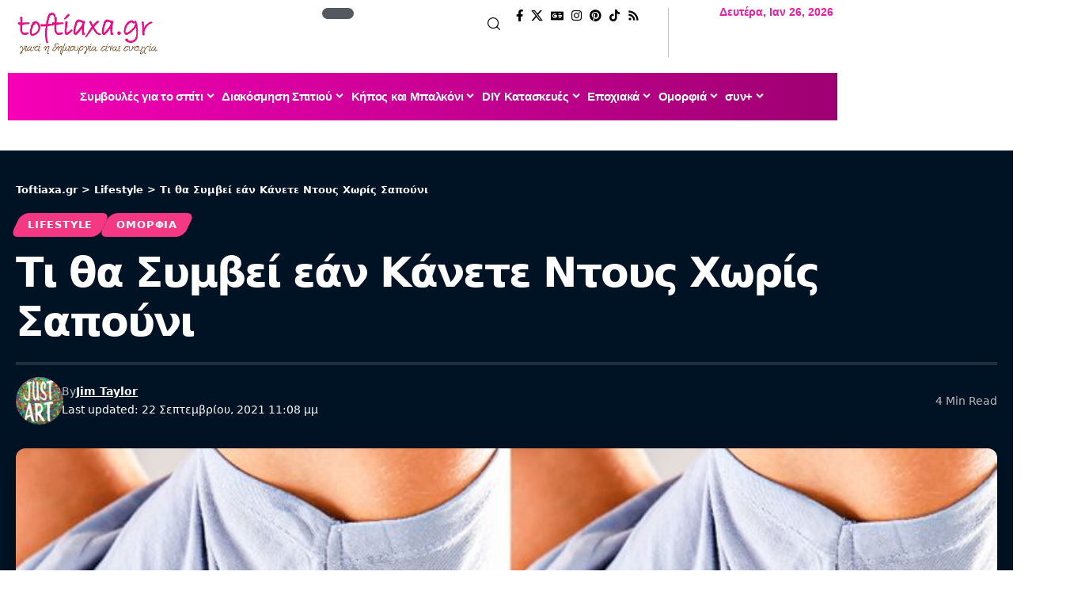

--- FILE ---
content_type: text/html; charset=UTF-8
request_url: https://toftiaxa.gr/2021/09/ti-tha-simbei-ean-kanete-ntous-xoris.html
body_size: 51801
content:
<!DOCTYPE html>
<html lang="el" prefix="og: https://ogp.me/ns#">
<head><meta charset="UTF-8" /><script>if(navigator.userAgent.match(/MSIE|Internet Explorer/i)||navigator.userAgent.match(/Trident\/7\..*?rv:11/i)){var href=document.location.href;if(!href.match(/[?&]nowprocket/)){if(href.indexOf("?")==-1){if(href.indexOf("#")==-1){document.location.href=href+"?nowprocket=1"}else{document.location.href=href.replace("#","?nowprocket=1#")}}else{if(href.indexOf("#")==-1){document.location.href=href+"&nowprocket=1"}else{document.location.href=href.replace("#","&nowprocket=1#")}}}}</script><script>(()=>{class RocketLazyLoadScripts{constructor(){this.v="1.2.5.1",this.triggerEvents=["keydown","mousedown","mousemove","touchmove","touchstart","touchend","wheel"],this.userEventHandler=this.t.bind(this),this.touchStartHandler=this.i.bind(this),this.touchMoveHandler=this.o.bind(this),this.touchEndHandler=this.h.bind(this),this.clickHandler=this.u.bind(this),this.interceptedClicks=[],this.interceptedClickListeners=[],this.l(this),window.addEventListener("pageshow",(t=>{this.persisted=t.persisted,this.everythingLoaded&&this.m()})),document.addEventListener("DOMContentLoaded",(()=>{this.p()})),this.delayedScripts={normal:[],async:[],defer:[]},this.trash=[],this.allJQueries=[]}k(t){document.hidden?t.t():(this.triggerEvents.forEach((e=>window.addEventListener(e,t.userEventHandler,{passive:!0}))),window.addEventListener("touchstart",t.touchStartHandler,{passive:!0}),window.addEventListener("mousedown",t.touchStartHandler),document.addEventListener("visibilitychange",t.userEventHandler))}_(){this.triggerEvents.forEach((t=>window.removeEventListener(t,this.userEventHandler,{passive:!0}))),document.removeEventListener("visibilitychange",this.userEventHandler)}i(t){"HTML"!==t.target.tagName&&(window.addEventListener("touchend",this.touchEndHandler),window.addEventListener("mouseup",this.touchEndHandler),window.addEventListener("touchmove",this.touchMoveHandler,{passive:!0}),window.addEventListener("mousemove",this.touchMoveHandler),t.target.addEventListener("click",this.clickHandler),this.L(t.target,!0),this.M(t.target,"onclick","rocket-onclick"),this.C())}o(t){window.removeEventListener("touchend",this.touchEndHandler),window.removeEventListener("mouseup",this.touchEndHandler),window.removeEventListener("touchmove",this.touchMoveHandler,{passive:!0}),window.removeEventListener("mousemove",this.touchMoveHandler),t.target.removeEventListener("click",this.clickHandler),this.L(t.target,!1),this.M(t.target,"rocket-onclick","onclick"),this.O()}h(){window.removeEventListener("touchend",this.touchEndHandler),window.removeEventListener("mouseup",this.touchEndHandler),window.removeEventListener("touchmove",this.touchMoveHandler,{passive:!0}),window.removeEventListener("mousemove",this.touchMoveHandler)}u(t){t.target.removeEventListener("click",this.clickHandler),this.L(t.target,!1),this.M(t.target,"rocket-onclick","onclick"),this.interceptedClicks.push(t),t.preventDefault(),t.stopPropagation(),t.stopImmediatePropagation(),this.O()}D(){window.removeEventListener("touchstart",this.touchStartHandler,{passive:!0}),window.removeEventListener("mousedown",this.touchStartHandler),this.interceptedClicks.forEach((t=>{t.target.dispatchEvent(new MouseEvent("click",{view:t.view,bubbles:!0,cancelable:!0}))}))}l(t){EventTarget.prototype.addEventListenerBase=EventTarget.prototype.addEventListener,EventTarget.prototype.addEventListener=function(e,i,o){"click"!==e||t.windowLoaded||i===t.clickHandler||t.interceptedClickListeners.push({target:this,func:i,options:o}),(this||window).addEventListenerBase(e,i,o)}}L(t,e){this.interceptedClickListeners.forEach((i=>{i.target===t&&(e?t.removeEventListener("click",i.func,i.options):t.addEventListener("click",i.func,i.options))})),t.parentNode!==document.documentElement&&this.L(t.parentNode,e)}S(){return new Promise((t=>{this.T?this.O=t:t()}))}C(){this.T=!0}O(){this.T=!1}M(t,e,i){t.hasAttribute&&t.hasAttribute(e)&&(event.target.setAttribute(i,event.target.getAttribute(e)),event.target.removeAttribute(e))}t(){this._(this),"loading"===document.readyState?document.addEventListener("DOMContentLoaded",this.R.bind(this)):this.R()}p(){let t=[];document.querySelectorAll("script[type=rocketlazyloadscript][data-rocket-src]").forEach((e=>{let i=e.getAttribute("data-rocket-src");if(i&&0!==i.indexOf("data:")){0===i.indexOf("//")&&(i=location.protocol+i);try{const o=new URL(i).origin;o!==location.origin&&t.push({src:o,crossOrigin:e.crossOrigin||"module"===e.getAttribute("data-rocket-type")})}catch(t){}}})),t=[...new Map(t.map((t=>[JSON.stringify(t),t]))).values()],this.j(t,"preconnect")}async R(){this.lastBreath=Date.now(),this.P(this),this.F(this),this.q(),this.A(),this.I(),await this.U(this.delayedScripts.normal),await this.U(this.delayedScripts.defer),await this.U(this.delayedScripts.async);try{await this.W(),await this.H(this),await this.J()}catch(t){console.error(t)}window.dispatchEvent(new Event("rocket-allScriptsLoaded")),this.everythingLoaded=!0,this.S().then((()=>{this.D()})),this.N()}A(){document.querySelectorAll("script[type=rocketlazyloadscript]").forEach((t=>{t.hasAttribute("data-rocket-src")?t.hasAttribute("async")&&!1!==t.async?this.delayedScripts.async.push(t):t.hasAttribute("defer")&&!1!==t.defer||"module"===t.getAttribute("data-rocket-type")?this.delayedScripts.defer.push(t):this.delayedScripts.normal.push(t):this.delayedScripts.normal.push(t)}))}async B(t){if(await this.G(),!0!==t.noModule||!("noModule"in HTMLScriptElement.prototype))return new Promise((e=>{let i;function o(){(i||t).setAttribute("data-rocket-status","executed"),e()}try{if(navigator.userAgent.indexOf("Firefox/")>0||""===navigator.vendor)i=document.createElement("script"),[...t.attributes].forEach((t=>{let e=t.nodeName;"type"!==e&&("data-rocket-type"===e&&(e="type"),"data-rocket-src"===e&&(e="src"),i.setAttribute(e,t.nodeValue))})),t.text&&(i.text=t.text),i.hasAttribute("src")?(i.addEventListener("load",o),i.addEventListener("error",(function(){i.setAttribute("data-rocket-status","failed"),e()})),setTimeout((()=>{i.isConnected||e()}),1)):(i.text=t.text,o()),t.parentNode.replaceChild(i,t);else{const i=t.getAttribute("data-rocket-type"),n=t.getAttribute("data-rocket-src");i?(t.type=i,t.removeAttribute("data-rocket-type")):t.removeAttribute("type"),t.addEventListener("load",o),t.addEventListener("error",(function(){t.setAttribute("data-rocket-status","failed"),e()})),n?(t.removeAttribute("data-rocket-src"),t.src=n):t.src="data:text/javascript;base64,"+window.btoa(unescape(encodeURIComponent(t.text)))}}catch(i){t.setAttribute("data-rocket-status","failed"),e()}}));t.setAttribute("data-rocket-status","skipped")}async U(t){const e=t.shift();return e&&e.isConnected?(await this.B(e),this.U(t)):Promise.resolve()}I(){this.j([...this.delayedScripts.normal,...this.delayedScripts.defer,...this.delayedScripts.async],"preload")}j(t,e){var i=document.createDocumentFragment();t.forEach((t=>{const o=t.getAttribute&&t.getAttribute("data-rocket-src")||t.src;if(o){const n=document.createElement("link");n.href=o,n.rel=e,"preconnect"!==e&&(n.as="script"),t.getAttribute&&"module"===t.getAttribute("data-rocket-type")&&(n.crossOrigin=!0),t.crossOrigin&&(n.crossOrigin=t.crossOrigin),t.integrity&&(n.integrity=t.integrity),i.appendChild(n),this.trash.push(n)}})),document.head.appendChild(i)}P(t){let e={};function i(i,o){return e[o].eventsToRewrite.indexOf(i)>=0&&!t.everythingLoaded?"rocket-"+i:i}function o(t,o){!function(t){e[t]||(e[t]={originalFunctions:{add:t.addEventListener,remove:t.removeEventListener},eventsToRewrite:[]},t.addEventListener=function(){arguments[0]=i(arguments[0],t),e[t].originalFunctions.add.apply(t,arguments)},t.removeEventListener=function(){arguments[0]=i(arguments[0],t),e[t].originalFunctions.remove.apply(t,arguments)})}(t),e[t].eventsToRewrite.push(o)}function n(e,i){let o=e[i];e[i]=null,Object.defineProperty(e,i,{get:()=>o||function(){},set(n){t.everythingLoaded?o=n:e["rocket"+i]=o=n}})}o(document,"DOMContentLoaded"),o(window,"DOMContentLoaded"),o(window,"load"),o(window,"pageshow"),o(document,"readystatechange"),n(document,"onreadystatechange"),n(window,"onload"),n(window,"onpageshow")}F(t){let e;function i(e){return t.everythingLoaded?e:e.split(" ").map((t=>"load"===t||0===t.indexOf("load.")?"rocket-jquery-load":t)).join(" ")}function o(o){if(o&&o.fn&&!t.allJQueries.includes(o)){o.fn.ready=o.fn.init.prototype.ready=function(e){return t.domReadyFired?e.bind(document)(o):document.addEventListener("rocket-DOMContentLoaded",(()=>e.bind(document)(o))),o([])};const e=o.fn.on;o.fn.on=o.fn.init.prototype.on=function(){return this[0]===window&&("string"==typeof arguments[0]||arguments[0]instanceof String?arguments[0]=i(arguments[0]):"object"==typeof arguments[0]&&Object.keys(arguments[0]).forEach((t=>{const e=arguments[0][t];delete arguments[0][t],arguments[0][i(t)]=e}))),e.apply(this,arguments),this},t.allJQueries.push(o)}e=o}o(window.jQuery),Object.defineProperty(window,"jQuery",{get:()=>e,set(t){o(t)}})}async H(t){const e=document.querySelector("script[data-webpack]");e&&(await async function(){return new Promise((t=>{e.addEventListener("load",t),e.addEventListener("error",t)}))}(),await t.K(),await t.H(t))}async W(){this.domReadyFired=!0,await this.G(),document.dispatchEvent(new Event("rocket-readystatechange")),await this.G(),document.rocketonreadystatechange&&document.rocketonreadystatechange(),await this.G(),document.dispatchEvent(new Event("rocket-DOMContentLoaded")),await this.G(),window.dispatchEvent(new Event("rocket-DOMContentLoaded"))}async J(){await this.G(),document.dispatchEvent(new Event("rocket-readystatechange")),await this.G(),document.rocketonreadystatechange&&document.rocketonreadystatechange(),await this.G(),window.dispatchEvent(new Event("rocket-load")),await this.G(),window.rocketonload&&window.rocketonload(),await this.G(),this.allJQueries.forEach((t=>t(window).trigger("rocket-jquery-load"))),await this.G();const t=new Event("rocket-pageshow");t.persisted=this.persisted,window.dispatchEvent(t),await this.G(),window.rocketonpageshow&&window.rocketonpageshow({persisted:this.persisted}),this.windowLoaded=!0}m(){document.onreadystatechange&&document.onreadystatechange(),window.onload&&window.onload(),window.onpageshow&&window.onpageshow({persisted:this.persisted})}q(){const t=new Map;document.write=document.writeln=function(e){const i=document.currentScript;i||console.error("WPRocket unable to document.write this: "+e);const o=document.createRange(),n=i.parentElement;let s=t.get(i);void 0===s&&(s=i.nextSibling,t.set(i,s));const c=document.createDocumentFragment();o.setStart(c,0),c.appendChild(o.createContextualFragment(e)),n.insertBefore(c,s)}}async G(){Date.now()-this.lastBreath>45&&(await this.K(),this.lastBreath=Date.now())}async K(){return document.hidden?new Promise((t=>setTimeout(t))):new Promise((t=>requestAnimationFrame(t)))}N(){this.trash.forEach((t=>t.remove()))}static run(){const t=new RocketLazyLoadScripts;t.k(t)}}RocketLazyLoadScripts.run()})();</script>
    
    <meta http-equiv="X-UA-Compatible" content="IE=edge" />
	<meta name="viewport" content="width=device-width, initial-scale=1.0" />
    <link rel="profile" href="https://gmpg.org/xfn/11" />
	<link rel="preload" href="https://toftiaxa.gr/wp-content/plugins/rate-my-post/public/css/fonts/ratemypost.ttf" type="font/ttf" as="font" crossorigin="anonymous">
<!-- Search Engine Optimization by Rank Math - https://rankmath.com/ -->
<title>Τι θα Συμβεί εάν Κάνετε Ντους Χωρίς Σαπούνι</title>
<meta name="description" content="Το να ξεπλένετε το σώμα σας από το κεφάλι έως τα δάχτυλα με σαπούνι μπορεί να κάνει περισσότερο κακό παρά καλό για την υγεία και την εμφάνισή σας."/>
<meta name="robots" content="follow, index, max-snippet:-1, max-video-preview:-1, max-image-preview:large"/>
<link rel="canonical" href="https://toftiaxa.gr/2021/09/ti-tha-simbei-ean-kanete-ntous-xoris.html" />
<meta property="og:locale" content="el_GR" />
<meta property="og:type" content="article" />
<meta property="og:title" content="Τι θα Συμβεί εάν Κάνετε Ντους Χωρίς Σαπούνι" />
<meta property="og:description" content="Το να ξεπλένετε το σώμα σας από το κεφάλι έως τα δάχτυλα με σαπούνι μπορεί να κάνει περισσότερο κακό παρά καλό για την υγεία και την εμφάνισή σας." />
<meta property="og:url" content="https://toftiaxa.gr/2021/09/ti-tha-simbei-ean-kanete-ntous-xoris.html" />
<meta property="og:site_name" content="Toftiaxa.gr – Διακόσμηση, Συμβουλές για το σπίτι, DIY, Οργάνωση, Καθαριότητα" />
<meta property="article:publisher" content="https://www.facebook.com/toftiaxa.gr/" />
<meta property="article:author" content="https://www.facebook.com/profile.php?id=100009111075199&locale=el_GR" />
<meta property="article:tag" content="ντους χωρίς σαπούνι" />
<meta property="article:tag" content="ομορφια" />
<meta property="article:tag" content="οφελη απο ντους χωρις σαπουνι" />
<meta property="article:tag" content="συμβουλες ομορφιας" />
<meta property="article:tag" content="φροντιδα σωματος" />
<meta property="article:section" content="Lifestyle" />
<meta property="og:updated_time" content="2021-09-22T23:08:46+03:00" />
<meta property="og:image" content="https://toftiaxa.gr/wp-content/uploads/2021/02/Ti-tha-Simbei-ean-Kanete-Ntous-Xoris-2.jpg" />
<meta property="og:image:secure_url" content="https://toftiaxa.gr/wp-content/uploads/2021/02/Ti-tha-Simbei-ean-Kanete-Ntous-Xoris-2.jpg" />
<meta property="og:image:width" content="728" />
<meta property="og:image:height" content="584" />
<meta property="og:image:alt" content="Τι θα Συμβεί εάν Κάνετε Ντους Χωρίς Σαπούνι" />
<meta property="og:image:type" content="image/jpeg" />
<meta property="article:published_time" content="2021-09-22T23:08:44+03:00" />
<meta property="article:modified_time" content="2021-09-22T23:08:46+03:00" />
<meta name="twitter:card" content="summary_large_image" />
<meta name="twitter:title" content="Τι θα Συμβεί εάν Κάνετε Ντους Χωρίς Σαπούνι" />
<meta name="twitter:description" content="Το να ξεπλένετε το σώμα σας από το κεφάλι έως τα δάχτυλα με σαπούνι μπορεί να κάνει περισσότερο κακό παρά καλό για την υγεία και την εμφάνισή σας." />
<meta name="twitter:site" content="@@To_ftiaxa_gr" />
<meta name="twitter:creator" content="@@To_ftiaxa_gr" />
<meta name="twitter:image" content="https://toftiaxa.gr/wp-content/uploads/2021/02/Ti-tha-Simbei-ean-Kanete-Ntous-Xoris-2.jpg" />
<meta name="twitter:label1" content="Written by" />
<meta name="twitter:data1" content="Jim Taylor" />
<meta name="twitter:label2" content="Time to read" />
<meta name="twitter:data2" content="2 minutes" />
<!-- /Rank Math WordPress SEO plugin -->

<link rel="alternate" type="application/rss+xml" title="Ροή RSS &raquo; Toftiaxa.gr" href="https://toftiaxa.gr/feed" />
<link rel="alternate" type="application/rss+xml" title="Ροή Σχολίων &raquo; Toftiaxa.gr" href="https://toftiaxa.gr/comments/feed" />
<script id="wpp-js" src="https://toftiaxa.gr/wp-content/plugins/wordpress-popular-posts/assets/js/wpp.min.js?ver=7.3.6" data-sampling="0" data-sampling-rate="100" data-api-url="https://toftiaxa.gr/wp-json/wordpress-popular-posts" data-post-id="121849" data-token="b603084ade" data-lang="0" data-debug="0"></script>
<link rel="alternate" title="oEmbed (JSON)" type="application/json+oembed" href="https://toftiaxa.gr/wp-json/oembed/1.0/embed?url=https%3A%2F%2Ftoftiaxa.gr%2F2021%2F09%2Fti-tha-simbei-ean-kanete-ntous-xoris.html" />
<link rel="alternate" title="oEmbed (XML)" type="text/xml+oembed" href="https://toftiaxa.gr/wp-json/oembed/1.0/embed?url=https%3A%2F%2Ftoftiaxa.gr%2F2021%2F09%2Fti-tha-simbei-ean-kanete-ntous-xoris.html&#038;format=xml" />
<link rel="alternate" type="application/rss+xml" title="Toftiaxa.gr &raquo; Stories Feed" href="https://toftiaxa.gr/web-stories/feed/"><style id='wp-img-auto-sizes-contain-inline-css'>
img:is([sizes=auto i],[sizes^="auto," i]){contain-intrinsic-size:3000px 1500px}
/*# sourceURL=wp-img-auto-sizes-contain-inline-css */
</style>
<style id='wp-emoji-styles-inline-css'>

	img.wp-smiley, img.emoji {
		display: inline !important;
		border: none !important;
		box-shadow: none !important;
		height: 1em !important;
		width: 1em !important;
		margin: 0 0.07em !important;
		vertical-align: -0.1em !important;
		background: none !important;
		padding: 0 !important;
	}
/*# sourceURL=wp-emoji-styles-inline-css */
</style>
<link rel='stylesheet' id='wp-block-library-css' href='https://toftiaxa.gr/wp-includes/css/dist/block-library/style.min.css?ver=6.9' media='all' />
<style id='classic-theme-styles-inline-css'>
/*! This file is auto-generated */
.wp-block-button__link{color:#fff;background-color:#32373c;border-radius:9999px;box-shadow:none;text-decoration:none;padding:calc(.667em + 2px) calc(1.333em + 2px);font-size:1.125em}.wp-block-file__button{background:#32373c;color:#fff;text-decoration:none}
/*# sourceURL=/wp-includes/css/classic-themes.min.css */
</style>
<link data-minify="1" rel='stylesheet' id='foxiz-elements-css' href='https://toftiaxa.gr/wp-content/cache/min/1/wp-content/plugins/foxiz-core/lib/foxiz-elements/public/style.css?ver=1769165509' media='all' />
<link data-minify="1" rel='stylesheet' id='rate-my-post-css' href='https://toftiaxa.gr/wp-content/cache/min/1/wp-content/plugins/rate-my-post/public/css/rate-my-post.min.css?ver=1769165509' media='all' />
<style id='global-styles-inline-css'>
:root{--wp--preset--aspect-ratio--square: 1;--wp--preset--aspect-ratio--4-3: 4/3;--wp--preset--aspect-ratio--3-4: 3/4;--wp--preset--aspect-ratio--3-2: 3/2;--wp--preset--aspect-ratio--2-3: 2/3;--wp--preset--aspect-ratio--16-9: 16/9;--wp--preset--aspect-ratio--9-16: 9/16;--wp--preset--color--black: #000000;--wp--preset--color--cyan-bluish-gray: #abb8c3;--wp--preset--color--white: #ffffff;--wp--preset--color--pale-pink: #f78da7;--wp--preset--color--vivid-red: #cf2e2e;--wp--preset--color--luminous-vivid-orange: #ff6900;--wp--preset--color--luminous-vivid-amber: #fcb900;--wp--preset--color--light-green-cyan: #7bdcb5;--wp--preset--color--vivid-green-cyan: #00d084;--wp--preset--color--pale-cyan-blue: #8ed1fc;--wp--preset--color--vivid-cyan-blue: #0693e3;--wp--preset--color--vivid-purple: #9b51e0;--wp--preset--gradient--vivid-cyan-blue-to-vivid-purple: linear-gradient(135deg,rgb(6,147,227) 0%,rgb(155,81,224) 100%);--wp--preset--gradient--light-green-cyan-to-vivid-green-cyan: linear-gradient(135deg,rgb(122,220,180) 0%,rgb(0,208,130) 100%);--wp--preset--gradient--luminous-vivid-amber-to-luminous-vivid-orange: linear-gradient(135deg,rgb(252,185,0) 0%,rgb(255,105,0) 100%);--wp--preset--gradient--luminous-vivid-orange-to-vivid-red: linear-gradient(135deg,rgb(255,105,0) 0%,rgb(207,46,46) 100%);--wp--preset--gradient--very-light-gray-to-cyan-bluish-gray: linear-gradient(135deg,rgb(238,238,238) 0%,rgb(169,184,195) 100%);--wp--preset--gradient--cool-to-warm-spectrum: linear-gradient(135deg,rgb(74,234,220) 0%,rgb(151,120,209) 20%,rgb(207,42,186) 40%,rgb(238,44,130) 60%,rgb(251,105,98) 80%,rgb(254,248,76) 100%);--wp--preset--gradient--blush-light-purple: linear-gradient(135deg,rgb(255,206,236) 0%,rgb(152,150,240) 100%);--wp--preset--gradient--blush-bordeaux: linear-gradient(135deg,rgb(254,205,165) 0%,rgb(254,45,45) 50%,rgb(107,0,62) 100%);--wp--preset--gradient--luminous-dusk: linear-gradient(135deg,rgb(255,203,112) 0%,rgb(199,81,192) 50%,rgb(65,88,208) 100%);--wp--preset--gradient--pale-ocean: linear-gradient(135deg,rgb(255,245,203) 0%,rgb(182,227,212) 50%,rgb(51,167,181) 100%);--wp--preset--gradient--electric-grass: linear-gradient(135deg,rgb(202,248,128) 0%,rgb(113,206,126) 100%);--wp--preset--gradient--midnight: linear-gradient(135deg,rgb(2,3,129) 0%,rgb(40,116,252) 100%);--wp--preset--font-size--small: 13px;--wp--preset--font-size--medium: 20px;--wp--preset--font-size--large: 36px;--wp--preset--font-size--x-large: 42px;--wp--preset--spacing--20: 0.44rem;--wp--preset--spacing--30: 0.67rem;--wp--preset--spacing--40: 1rem;--wp--preset--spacing--50: 1.5rem;--wp--preset--spacing--60: 2.25rem;--wp--preset--spacing--70: 3.38rem;--wp--preset--spacing--80: 5.06rem;--wp--preset--shadow--natural: 6px 6px 9px rgba(0, 0, 0, 0.2);--wp--preset--shadow--deep: 12px 12px 50px rgba(0, 0, 0, 0.4);--wp--preset--shadow--sharp: 6px 6px 0px rgba(0, 0, 0, 0.2);--wp--preset--shadow--outlined: 6px 6px 0px -3px rgb(255, 255, 255), 6px 6px rgb(0, 0, 0);--wp--preset--shadow--crisp: 6px 6px 0px rgb(0, 0, 0);}:where(.is-layout-flex){gap: 0.5em;}:where(.is-layout-grid){gap: 0.5em;}body .is-layout-flex{display: flex;}.is-layout-flex{flex-wrap: wrap;align-items: center;}.is-layout-flex > :is(*, div){margin: 0;}body .is-layout-grid{display: grid;}.is-layout-grid > :is(*, div){margin: 0;}:where(.wp-block-columns.is-layout-flex){gap: 2em;}:where(.wp-block-columns.is-layout-grid){gap: 2em;}:where(.wp-block-post-template.is-layout-flex){gap: 1.25em;}:where(.wp-block-post-template.is-layout-grid){gap: 1.25em;}.has-black-color{color: var(--wp--preset--color--black) !important;}.has-cyan-bluish-gray-color{color: var(--wp--preset--color--cyan-bluish-gray) !important;}.has-white-color{color: var(--wp--preset--color--white) !important;}.has-pale-pink-color{color: var(--wp--preset--color--pale-pink) !important;}.has-vivid-red-color{color: var(--wp--preset--color--vivid-red) !important;}.has-luminous-vivid-orange-color{color: var(--wp--preset--color--luminous-vivid-orange) !important;}.has-luminous-vivid-amber-color{color: var(--wp--preset--color--luminous-vivid-amber) !important;}.has-light-green-cyan-color{color: var(--wp--preset--color--light-green-cyan) !important;}.has-vivid-green-cyan-color{color: var(--wp--preset--color--vivid-green-cyan) !important;}.has-pale-cyan-blue-color{color: var(--wp--preset--color--pale-cyan-blue) !important;}.has-vivid-cyan-blue-color{color: var(--wp--preset--color--vivid-cyan-blue) !important;}.has-vivid-purple-color{color: var(--wp--preset--color--vivid-purple) !important;}.has-black-background-color{background-color: var(--wp--preset--color--black) !important;}.has-cyan-bluish-gray-background-color{background-color: var(--wp--preset--color--cyan-bluish-gray) !important;}.has-white-background-color{background-color: var(--wp--preset--color--white) !important;}.has-pale-pink-background-color{background-color: var(--wp--preset--color--pale-pink) !important;}.has-vivid-red-background-color{background-color: var(--wp--preset--color--vivid-red) !important;}.has-luminous-vivid-orange-background-color{background-color: var(--wp--preset--color--luminous-vivid-orange) !important;}.has-luminous-vivid-amber-background-color{background-color: var(--wp--preset--color--luminous-vivid-amber) !important;}.has-light-green-cyan-background-color{background-color: var(--wp--preset--color--light-green-cyan) !important;}.has-vivid-green-cyan-background-color{background-color: var(--wp--preset--color--vivid-green-cyan) !important;}.has-pale-cyan-blue-background-color{background-color: var(--wp--preset--color--pale-cyan-blue) !important;}.has-vivid-cyan-blue-background-color{background-color: var(--wp--preset--color--vivid-cyan-blue) !important;}.has-vivid-purple-background-color{background-color: var(--wp--preset--color--vivid-purple) !important;}.has-black-border-color{border-color: var(--wp--preset--color--black) !important;}.has-cyan-bluish-gray-border-color{border-color: var(--wp--preset--color--cyan-bluish-gray) !important;}.has-white-border-color{border-color: var(--wp--preset--color--white) !important;}.has-pale-pink-border-color{border-color: var(--wp--preset--color--pale-pink) !important;}.has-vivid-red-border-color{border-color: var(--wp--preset--color--vivid-red) !important;}.has-luminous-vivid-orange-border-color{border-color: var(--wp--preset--color--luminous-vivid-orange) !important;}.has-luminous-vivid-amber-border-color{border-color: var(--wp--preset--color--luminous-vivid-amber) !important;}.has-light-green-cyan-border-color{border-color: var(--wp--preset--color--light-green-cyan) !important;}.has-vivid-green-cyan-border-color{border-color: var(--wp--preset--color--vivid-green-cyan) !important;}.has-pale-cyan-blue-border-color{border-color: var(--wp--preset--color--pale-cyan-blue) !important;}.has-vivid-cyan-blue-border-color{border-color: var(--wp--preset--color--vivid-cyan-blue) !important;}.has-vivid-purple-border-color{border-color: var(--wp--preset--color--vivid-purple) !important;}.has-vivid-cyan-blue-to-vivid-purple-gradient-background{background: var(--wp--preset--gradient--vivid-cyan-blue-to-vivid-purple) !important;}.has-light-green-cyan-to-vivid-green-cyan-gradient-background{background: var(--wp--preset--gradient--light-green-cyan-to-vivid-green-cyan) !important;}.has-luminous-vivid-amber-to-luminous-vivid-orange-gradient-background{background: var(--wp--preset--gradient--luminous-vivid-amber-to-luminous-vivid-orange) !important;}.has-luminous-vivid-orange-to-vivid-red-gradient-background{background: var(--wp--preset--gradient--luminous-vivid-orange-to-vivid-red) !important;}.has-very-light-gray-to-cyan-bluish-gray-gradient-background{background: var(--wp--preset--gradient--very-light-gray-to-cyan-bluish-gray) !important;}.has-cool-to-warm-spectrum-gradient-background{background: var(--wp--preset--gradient--cool-to-warm-spectrum) !important;}.has-blush-light-purple-gradient-background{background: var(--wp--preset--gradient--blush-light-purple) !important;}.has-blush-bordeaux-gradient-background{background: var(--wp--preset--gradient--blush-bordeaux) !important;}.has-luminous-dusk-gradient-background{background: var(--wp--preset--gradient--luminous-dusk) !important;}.has-pale-ocean-gradient-background{background: var(--wp--preset--gradient--pale-ocean) !important;}.has-electric-grass-gradient-background{background: var(--wp--preset--gradient--electric-grass) !important;}.has-midnight-gradient-background{background: var(--wp--preset--gradient--midnight) !important;}.has-small-font-size{font-size: var(--wp--preset--font-size--small) !important;}.has-medium-font-size{font-size: var(--wp--preset--font-size--medium) !important;}.has-large-font-size{font-size: var(--wp--preset--font-size--large) !important;}.has-x-large-font-size{font-size: var(--wp--preset--font-size--x-large) !important;}
:where(.wp-block-post-template.is-layout-flex){gap: 1.25em;}:where(.wp-block-post-template.is-layout-grid){gap: 1.25em;}
:where(.wp-block-term-template.is-layout-flex){gap: 1.25em;}:where(.wp-block-term-template.is-layout-grid){gap: 1.25em;}
:where(.wp-block-columns.is-layout-flex){gap: 2em;}:where(.wp-block-columns.is-layout-grid){gap: 2em;}
:root :where(.wp-block-pullquote){font-size: 1.5em;line-height: 1.6;}
/*# sourceURL=global-styles-inline-css */
</style>
<link data-minify="1" rel='stylesheet' id='wordpress-popular-posts-css-css' href='https://toftiaxa.gr/wp-content/cache/min/1/wp-content/plugins/wordpress-popular-posts/assets/css/wpp.css?ver=1769165509' media='all' />
<link data-minify="1" rel='stylesheet' id='ekit-widget-styles-css' href='https://toftiaxa.gr/wp-content/cache/background-css/toftiaxa.gr/wp-content/cache/min/1/wp-content/plugins/elementskit-lite/widgets/init/assets/css/widget-styles.css?ver=1769165509&wpr_t=1769445287' media='all' />
<link data-minify="1" rel='stylesheet' id='ekit-responsive-css' href='https://toftiaxa.gr/wp-content/cache/min/1/wp-content/plugins/elementskit-lite/widgets/init/assets/css/responsive.css?ver=1769165509' media='all' />
<link data-minify="1" rel='stylesheet' id='elementor-icons-css' href='https://toftiaxa.gr/wp-content/cache/min/1/wp-content/plugins/elementor/assets/lib/eicons/css/elementor-icons.min.css?ver=1769165509' media='all' />
<link rel='stylesheet' id='elementor-frontend-css' href='https://toftiaxa.gr/wp-content/plugins/elementor/assets/css/frontend.min.css?ver=3.34.2' media='all' />
<link rel='stylesheet' id='elementor-post-272418-css' href='https://toftiaxa.gr/wp-content/uploads/elementor/css/post-272418.css?ver=1769165509' media='all' />
<link rel='stylesheet' id='elementor-post-290111-css' href='https://toftiaxa.gr/wp-content/uploads/elementor/css/post-290111.css?ver=1769165509' media='all' />
<link rel='stylesheet' id='elementor-post-290106-css' href='https://toftiaxa.gr/wp-content/uploads/elementor/css/post-290106.css?ver=1769165509' media='all' />
<link rel='stylesheet' id='elementor-post-290107-css' href='https://toftiaxa.gr/wp-content/uploads/elementor/css/post-290107.css?ver=1769165509' media='all' />
<link data-minify="1" rel='stylesheet' id='foxiz-main-css' href='https://toftiaxa.gr/wp-content/cache/min/1/wp-content/themes/foxiz/assets/css/main.css?ver=1769165509' media='all' />
<style id='foxiz-main-inline-css'>
:root {--body-family:system-ui, -apple-system, BlinkMacSystemFont, "Segoe UI", Roboto, Oxygen, Ubuntu, Cantarell, "Fira Sans", "Droid Sans", "Helvetica Neue", sans-serif;--body-fweight:400;--body-transform:none;--body-fsize:17px;--h1-family:system-ui, -apple-system, BlinkMacSystemFont, "Segoe UI", Roboto, Oxygen, Ubuntu, Cantarell, "Fira Sans", "Droid Sans", "Helvetica Neue", sans-serif;--h1-fsize:40px;--h1-fspace:-0.04375em;--h2-family:system-ui, -apple-system, BlinkMacSystemFont, "Segoe UI", Roboto, Oxygen, Ubuntu, Cantarell, "Fira Sans", "Droid Sans", "Helvetica Neue", sans-serif;--h2-fsize:30px;--h2-fspace:-0.03333em;--h3-family:system-ui, -apple-system, BlinkMacSystemFont, "Segoe UI", Roboto, Oxygen, Ubuntu, Cantarell, "Fira Sans", "Droid Sans", "Helvetica Neue", sans-serif;--h3-fsize:21px;--h3-fspace:-0.03571em;--h4-family:system-ui, -apple-system, BlinkMacSystemFont, "Segoe UI", Roboto, Oxygen, Ubuntu, Cantarell, "Fira Sans", "Droid Sans", "Helvetica Neue", sans-serif;--h4-fweight:700;--h4-fsize:17px;--h4-fspace:-0.02941em;--h5-family:system-ui, -apple-system, BlinkMacSystemFont, "Segoe UI", Roboto, Oxygen, Ubuntu, Cantarell, "Fira Sans", "Droid Sans", "Helvetica Neue", sans-serif;--h5-fweight:700;--h5-fsize:16px;--h5-fspace:-0.03125em;--h6-family:system-ui, -apple-system, BlinkMacSystemFont, "Segoe UI", Roboto, Oxygen, Ubuntu, Cantarell, "Fira Sans", "Droid Sans", "Helvetica Neue", sans-serif;--h6-fweight:700;--h6-fsize:14px;--h6-fspace:-0.03571em;--cat-family:system-ui, -apple-system, BlinkMacSystemFont, "Segoe UI", Roboto, Oxygen, Ubuntu, Cantarell, "Fira Sans", "Droid Sans", "Helvetica Neue", sans-serif;--cat-fweight:700;--cat-fsize:11px;--meta-family:system-ui, -apple-system, BlinkMacSystemFont, "Segoe UI", Roboto, Oxygen, Ubuntu, Cantarell, "Fira Sans", "Droid Sans", "Helvetica Neue", sans-serif;--meta-fweight:400;--meta-fsize:12px;--meta-b-family:system-ui, -apple-system, BlinkMacSystemFont, "Segoe UI", Roboto, Oxygen, Ubuntu, Cantarell, "Fira Sans", "Droid Sans", "Helvetica Neue", sans-serif;--meta-b-fweight:700;--input-family:system-ui, -apple-system, BlinkMacSystemFont, "Segoe UI", Roboto, Oxygen, Ubuntu, Cantarell, "Fira Sans", "Droid Sans", "Helvetica Neue", sans-serif;--input-fweight:400;--input-fsize:14px;--btn-family:system-ui, -apple-system, BlinkMacSystemFont, "Segoe UI", Roboto, Oxygen, Ubuntu, Cantarell, "Fira Sans", "Droid Sans", "Helvetica Neue", sans-serif;--btn-fweight:700;--btn-fsize:13px;--menu-family:system-ui, -apple-system, BlinkMacSystemFont, "Segoe UI", Roboto, Oxygen, Ubuntu, Cantarell, "Fira Sans", "Droid Sans", "Helvetica Neue", sans-serif;--menu-fweight:700;--menu-fsize:15px;--submenu-family:system-ui, -apple-system, BlinkMacSystemFont, "Segoe UI", Roboto, Oxygen, Ubuntu, Cantarell, "Fira Sans", "Droid Sans", "Helvetica Neue", sans-serif;--submenu-fweight:500;--dwidgets-family:system-ui, -apple-system, BlinkMacSystemFont, "Segoe UI", Roboto, Oxygen, Ubuntu, Cantarell, "Fira Sans", "Droid Sans", "Helvetica Neue", sans-serif;--dwidgets-fweight:700;--headline-family:system-ui, -apple-system, BlinkMacSystemFont, "Segoe UI", Roboto, Oxygen, Ubuntu, Cantarell, "Fira Sans", "Droid Sans", "Helvetica Neue", sans-serif;--headline-fweight:900;--headline-fsize:52px;--headline-fspace:-0.03846em;--tagline-family:system-ui, -apple-system, BlinkMacSystemFont, "Segoe UI", Roboto, Oxygen, Ubuntu, Cantarell, "Fira Sans", "Droid Sans", "Helvetica Neue", sans-serif;--tagline-fweight:400;--tagline-fsize:24px;--heading-family:system-ui, -apple-system, BlinkMacSystemFont, "Segoe UI", Roboto, Oxygen, Ubuntu, Cantarell, "Fira Sans", "Droid Sans", "Helvetica Neue", sans-serif;--heading-fweight:700;--subheading-family:system-ui, -apple-system, BlinkMacSystemFont, "Segoe UI", Roboto, Oxygen, Ubuntu, Cantarell, "Fira Sans", "Droid Sans", "Helvetica Neue", sans-serif;--subheading-fweight:400;--quote-family:system-ui, -apple-system, BlinkMacSystemFont, "Segoe UI", Roboto, Oxygen, Ubuntu, Cantarell, "Fira Sans", "Droid Sans", "Helvetica Neue", sans-serif;--quote-fweight:700;--quote-fstyle:italic;--excerpt-family:system-ui, -apple-system, BlinkMacSystemFont, "Segoe UI", Roboto, Oxygen, Ubuntu, Cantarell, "Fira Sans", "Droid Sans", "Helvetica Neue", sans-serif;--excerpt-fweight:400;--excerpt-fsize:15px;--bcrumb-family:system-ui, -apple-system, BlinkMacSystemFont, "Segoe UI", Roboto, Oxygen, Ubuntu, Cantarell, "Fira Sans", "Droid Sans", "Helvetica Neue", sans-serif;--bcrumb-fweight:700;--bcrumb-fsize:13px;--readmore-fsize : 13px;--headline-s-fsize : 48px;--tagline-s-fsize : 22px;}@media (max-width: 1024px) {body {--body-fsize : 16px;--h1-fsize : 34px;--h2-fsize : 26px;--h3-fsize : 20px;--h4-fsize : 16px;--h5-fsize : 15px;--h6-fsize : 13px;--cat-fsize : 10px;--meta-fsize : 11px;--readmore-fsize : 12px;--input-fsize : 14px;--btn-fsize : 12px;--bcrumb-fsize : 12px;--excerpt-fsize : 14px;--headline-fsize : 36px;--headline-s-fsize : 36px;--tagline-fsize : 18px;--tagline-s-fsize : 18px;}}@media (max-width: 767px) {body {--body-fsize : 15px;--h1-fsize : 28px;--h2-fsize : 22px;--h3-fsize : 19px;--h4-fsize : 15px;--h5-fsize : 15px;--h6-fsize : 13px;--cat-fsize : 10px;--meta-fsize : 11px;--readmore-fsize : 12px;--input-fsize : 14px;--btn-fsize : 12px;--bcrumb-fsize : 11px;--excerpt-fsize : 13px;--headline-fsize : 30px;--headline-s-fsize : 30px;--tagline-fsize : 18px;--tagline-s-fsize : 18px;}}:root {--g-color :#f43883;--g-color-90 :#f43883e6;--dark-accent :#001325;--dark-accent-90 :#001325e6;--dark-accent-0 :#00132500;--hyperlink-color :#f43883;}[data-theme="dark"], .light-scheme {--solid-white :#001325;--dark-accent :#001325;--dark-accent-90 :#001325e6;--dark-accent-0 :#00132500;}[data-theme="dark"].is-hd-4 {--nav-bg: #191c20;--nav-bg-from: #191c20;--nav-bg-to: #191c20;--nav-bg-glass: #191c2011;--nav-bg-glass-from: #191c2011;--nav-bg-glass-to: #191c2011;}[data-theme="dark"].is-hd-5, [data-theme="dark"].is-hd-5:not(.sticky-on) {--nav-bg: #191c20;--nav-bg-from: #191c20;--nav-bg-to: #191c20;--nav-bg-glass: #191c2011;--nav-bg-glass-from: #191c2011;--nav-bg-glass-to: #191c2011;}:root {--mbnav-bg: #000000;--mbnav-bg-from: #000000;--mbnav-bg-to: #000000;--mbnav-bg-glass: #000000bb;--mbnav-bg-glass-from: #000000bb;--mbnav-bg-glass-to: #000000bb;--submbnav-bg: #1e2537;--submbnav-bg-from: #1e2537;--submbnav-bg-to: #0b0c0f;--mbnav-color :#ffffff;--submbnav-color :#ffffff;--submbnav-color-10 :#ffffff1a;}[data-theme="dark"] {--mbnav-bg: #000000;--mbnav-bg-from: #000000;--mbnav-bg-to: #000000;--mbnav-bg-glass: #00000011;--mbnav-bg-glass-from: #00000011;--mbnav-bg-glass-to: #00000011;--submbnav-bg: #1e2537;--submbnav-bg-from: #1e2537;--submbnav-bg-to: #0b0c0f;--mbnav-color :#ffffff;--submbnav-color :#ffffff;}:root {--topad-spacing :15px;--round-3 :9px;--round-5 :12px;--round-7 :17px;--hyperlink-color :#f43883;--hyperlink-line-color :#e835be;--s-content-width : 760px;--max-width-wo-sb : 840px;--s10-feat-ratio :45%;--s11-feat-ratio :45%;--toc-bg :#f4e8ee;--login-popup-w : 350px;}[data-theme="dark"], .light-scheme {--hyperlink-color :#f43883;--hyperlink-line-color :#e835be; }.p-readmore { font-family:Roboto, Arial, Helvetica, sans-serif;}.mobile-menu > li > a  { font-family:Epilogue;font-weight:400;font-size:14px;}.mobile-menu .sub-menu a, .logged-mobile-menu a { font-family:Epilogue;font-weight:700;font-size:15px;}.mobile-qview a { font-family:Epilogue;font-weight:700;font-size:13px;}.search-header:before { background-repeat : no-repeat;background-size : cover;background-image : var(--wpr-bg-8383fcb9-c120-4457-ba6a-9dd8a74f0b8e);background-attachment : scroll;background-position : center center;}[data-theme="dark"] .search-header:before { background-repeat : no-repeat;background-size : cover;background-attachment : scroll;background-position : center center;}#amp-mobile-version-switcher { display: none; }.mobile-menu .sub-menu > * {flex: 0 0 100%}.live-tag:after { content: "Live Updates: " }
/*# sourceURL=foxiz-main-inline-css */
</style>
<link data-minify="1" rel='stylesheet' id='foxiz-print-css' href='https://toftiaxa.gr/wp-content/cache/min/1/wp-content/themes/foxiz/assets/css/print.css?ver=1769165509' media='all' />
<link rel='stylesheet' id='foxiz-style-css' href='https://toftiaxa.gr/wp-content/themes/foxiz/style.css?ver=2.7.0' media='all' />
<style id='rocket-lazyload-inline-css'>
.rll-youtube-player{position:relative;padding-bottom:56.23%;height:0;overflow:hidden;max-width:100%;}.rll-youtube-player:focus-within{outline: 2px solid currentColor;outline-offset: 5px;}.rll-youtube-player iframe{position:absolute;top:0;left:0;width:100%;height:100%;z-index:100;background:0 0}.rll-youtube-player img{bottom:0;display:block;left:0;margin:auto;max-width:100%;width:100%;position:absolute;right:0;top:0;border:none;height:auto;-webkit-transition:.4s all;-moz-transition:.4s all;transition:.4s all}.rll-youtube-player img:hover{-webkit-filter:brightness(75%)}.rll-youtube-player .play{height:100%;width:100%;left:0;top:0;position:absolute;background:var(--wpr-bg-3379c4de-a77c-4f72-85c8-91fac7561585) no-repeat center;background-color: transparent !important;cursor:pointer;border:none;}.wp-embed-responsive .wp-has-aspect-ratio .rll-youtube-player{position:absolute;padding-bottom:0;width:100%;height:100%;top:0;bottom:0;left:0;right:0}
/*# sourceURL=rocket-lazyload-inline-css */
</style>
<script type="rocketlazyloadscript" data-rocket-src="https://toftiaxa.gr/wp-includes/js/jquery/jquery.min.js?ver=3.7.1" id="jquery-core-js" defer></script>
<script type="rocketlazyloadscript" data-rocket-src="https://toftiaxa.gr/wp-includes/js/jquery/jquery-migrate.min.js?ver=3.4.1" id="jquery-migrate-js" defer></script>
<link rel="https://api.w.org/" href="https://toftiaxa.gr/wp-json/" /><link rel="alternate" title="JSON" type="application/json" href="https://toftiaxa.gr/wp-json/wp/v2/posts/121849" /><link rel="EditURI" type="application/rsd+xml" title="RSD" href="https://toftiaxa.gr/xmlrpc.php?rsd" />
<meta name="generator" content="WordPress 6.9" />
<link rel='shortlink' href='https://toftiaxa.gr/?p=121849' />
<meta name="onesignal-plugin" content="wordpress-3.8.0">
  <script type="rocketlazyloadscript" data-minify="1" data-rocket-src="https://toftiaxa.gr/wp-content/cache/min/1/sdks/web/v16/OneSignalSDK.page.js?ver=1768854400" defer></script>
  <script type="rocketlazyloadscript">
          window.OneSignalDeferred = window.OneSignalDeferred || [];
          OneSignalDeferred.push(async function(OneSignal) {
            await OneSignal.init({
              appId: "1b4e7ed8-d587-401f-8e48-ae395fc6e382",
              serviceWorkerOverrideForTypical: true,
              path: "https://toftiaxa.gr/wp-content/plugins/onesignal-free-web-push-notifications/sdk_files/",
              serviceWorkerParam: { scope: "/wp-content/plugins/onesignal-free-web-push-notifications/sdk_files/push/onesignal/" },
              serviceWorkerPath: "OneSignalSDKWorker.js",
            });
          });

          // Unregister the legacy OneSignal service worker to prevent scope conflicts
          if (navigator.serviceWorker) {
            navigator.serviceWorker.getRegistrations().then((registrations) => {
              // Iterate through all registered service workers
              registrations.forEach((registration) => {
                // Check the script URL to identify the specific service worker
                if (registration.active && registration.active.scriptURL.includes('OneSignalSDKWorker.js.php')) {
                  // Unregister the service worker
                  registration.unregister().then((success) => {
                    if (success) {
                      console.log('OneSignalSW: Successfully unregistered:', registration.active.scriptURL);
                    } else {
                      console.log('OneSignalSW: Failed to unregister:', registration.active.scriptURL);
                    }
                  });
                }
              });
            }).catch((error) => {
              console.error('Error fetching service worker registrations:', error);
            });
        }
        </script>
<!-- 88nnd4crj7 -->

<!-- Google tag (gtag.js) -->
<script type="rocketlazyloadscript" async data-rocket-src="https://www.googletagmanager.com/gtag/js?id=G-20N1EX2JHP"></script>
<script type="rocketlazyloadscript">
  window.dataLayer = window.dataLayer || [];
  function gtag(){dataLayer.push(arguments);}
  gtag('js', new Date());

  gtag('config', 'G-20N1EX2JHP');
</script>

<script type="rocketlazyloadscript" async data-rocket-src="https://pagead2.googlesyndication.com/pagead/js/adsbygoogle.js?client=ca-pub-5469307295641921"
     crossorigin="anonymous"></script>

<!-- InMobi Choice. Consent Manager Tag v3.0 (for TCF 2.2) -->
<script type="rocketlazyloadscript" data-rocket-type="text/javascript" async=true>
(function() {
  var host = window.location.hostname;
  var element = document.createElement('script');
  var firstScript = document.getElementsByTagName('script')[0];
  var url = 'https://cmp.inmobi.com'
    .concat('/choice/', 'X7KgnnA-Z-HXb', '/', host, '/choice.js?tag_version=V3');
  var uspTries = 0;
  var uspTriesLimit = 3;
  element.async = true;
  element.type = 'text/javascript';
  element.src = url;

  firstScript.parentNode.insertBefore(element, firstScript);

  function makeStub() {
    var TCF_LOCATOR_NAME = '__tcfapiLocator';
    var queue = [];
    var win = window;
    var cmpFrame;

    function addFrame() {
      var doc = win.document;
      var otherCMP = !!(win.frames[TCF_LOCATOR_NAME]);

      if (!otherCMP) {
        if (doc.body) {
          var iframe = doc.createElement('iframe');

          iframe.style.cssText = 'display:none';
          iframe.name = TCF_LOCATOR_NAME;
          doc.body.appendChild(iframe);
        } else {
          setTimeout(addFrame, 5);
        }
      }
      return !otherCMP;
    }

    function tcfAPIHandler() {
      var gdprApplies;
      var args = arguments;

      if (!args.length) {
        return queue;
      } else if (args[0] === 'setGdprApplies') {
        if (
          args.length > 3 &&
          args[2] === 2 &&
          typeof args[3] === 'boolean'
        ) {
          gdprApplies = args[3];
          if (typeof args[2] === 'function') {
            args[2]('set', true);
          }
        }
      } else if (args[0] === 'ping') {
        var retr = {
          gdprApplies: gdprApplies,
          cmpLoaded: false,
          cmpStatus: 'stub'
        };

        if (typeof args[2] === 'function') {
          args[2](retr);
        }
      } else {
        if(args[0] === 'init' && typeof args[3] === 'object') {
          args[3] = Object.assign(args[3], { tag_version: 'V3' });
        }
        queue.push(args);
      }
    }

    function postMessageEventHandler(event) {
      var msgIsString = typeof event.data === 'string';
      var json = {};

      try {
        if (msgIsString) {
          json = JSON.parse(event.data);
        } else {
          json = event.data;
        }
      } catch (ignore) {}

      var payload = json.__tcfapiCall;

      if (payload) {
        window.__tcfapi(
          payload.command,
          payload.version,
          function(retValue, success) {
            var returnMsg = {
              __tcfapiReturn: {
                returnValue: retValue,
                success: success,
                callId: payload.callId
              }
            };
            if (msgIsString) {
              returnMsg = JSON.stringify(returnMsg);
            }
            if (event && event.source && event.source.postMessage) {
              event.source.postMessage(returnMsg, '*');
            }
          },
          payload.parameter
        );
      }
    }

    while (win) {
      try {
        if (win.frames[TCF_LOCATOR_NAME]) {
          cmpFrame = win;
          break;
        }
      } catch (ignore) {}

      if (win === window.top) {
        break;
      }
      win = win.parent;
    }
    if (!cmpFrame) {
      addFrame();
      win.__tcfapi = tcfAPIHandler;
      win.addEventListener('message', postMessageEventHandler, false);
    }
  };

  makeStub();

  function makeGppStub() {
    const CMP_ID = 10;
    const SUPPORTED_APIS = [
      '2:tcfeuv2',
      '6:uspv1',
      '7:usnatv1',
      '8:usca',
      '9:usvav1',
      '10:uscov1',
      '11:usutv1',
      '12:usctv1'
    ];

    window.__gpp_addFrame = function (n) {
      if (!window.frames[n]) {
        if (document.body) {
          var i = document.createElement("iframe");
          i.style.cssText = "display:none";
          i.name = n;
          document.body.appendChild(i);
        } else {
          window.setTimeout(window.__gpp_addFrame, 10, n);
        }
      }
    };
    window.__gpp_stub = function () {
      var b = arguments;
      __gpp.queue = __gpp.queue || [];
      __gpp.events = __gpp.events || [];

      if (!b.length || (b.length == 1 && b[0] == "queue")) {
        return __gpp.queue;
      }

      if (b.length == 1 && b[0] == "events") {
        return __gpp.events;
      }

      var cmd = b[0];
      var clb = b.length > 1 ? b[1] : null;
      var par = b.length > 2 ? b[2] : null;
      if (cmd === "ping") {
        clb(
          {
            gppVersion: "1.1", // must be “Version.Subversion”, current: “1.1”
            cmpStatus: "stub", // possible values: stub, loading, loaded, error
            cmpDisplayStatus: "hidden", // possible values: hidden, visible, disabled
            signalStatus: "not ready", // possible values: not ready, ready
            supportedAPIs: SUPPORTED_APIS, // list of supported APIs
            cmpId: CMP_ID, // IAB assigned CMP ID, may be 0 during stub/loading
            sectionList: [],
            applicableSections: [-1],
            gppString: "",
            parsedSections: {},
          },
          true
        );
      } else if (cmd === "addEventListener") {
        if (!("lastId" in __gpp)) {
          __gpp.lastId = 0;
        }
        __gpp.lastId++;
        var lnr = __gpp.lastId;
        __gpp.events.push({
          id: lnr,
          callback: clb,
          parameter: par,
        });
        clb(
          {
            eventName: "listenerRegistered",
            listenerId: lnr, // Registered ID of the listener
            data: true, // positive signal
            pingData: {
              gppVersion: "1.1", // must be “Version.Subversion”, current: “1.1”
              cmpStatus: "stub", // possible values: stub, loading, loaded, error
              cmpDisplayStatus: "hidden", // possible values: hidden, visible, disabled
              signalStatus: "not ready", // possible values: not ready, ready
              supportedAPIs: SUPPORTED_APIS, // list of supported APIs
              cmpId: CMP_ID, // list of supported APIs
              sectionList: [],
              applicableSections: [-1],
              gppString: "",
              parsedSections: {},
            },
          },
          true
        );
      } else if (cmd === "removeEventListener") {
        var success = false;
        for (var i = 0; i < __gpp.events.length; i++) {
          if (__gpp.events[i].id == par) {
            __gpp.events.splice(i, 1);
            success = true;
            break;
          }
        }
        clb(
          {
            eventName: "listenerRemoved",
            listenerId: par, // Registered ID of the listener
            data: success, // status info
            pingData: {
              gppVersion: "1.1", // must be “Version.Subversion”, current: “1.1”
              cmpStatus: "stub", // possible values: stub, loading, loaded, error
              cmpDisplayStatus: "hidden", // possible values: hidden, visible, disabled
              signalStatus: "not ready", // possible values: not ready, ready
              supportedAPIs: SUPPORTED_APIS, // list of supported APIs
              cmpId: CMP_ID, // CMP ID
              sectionList: [],
              applicableSections: [-1],
              gppString: "",
              parsedSections: {},
            },
          },
          true
        );
      } else if (cmd === "hasSection") {
        clb(false, true);
      } else if (cmd === "getSection" || cmd === "getField") {
        clb(null, true);
      }
      //queue all other commands
      else {
        __gpp.queue.push([].slice.apply(b));
      }
    };
    window.__gpp_msghandler = function (event) {
      var msgIsString = typeof event.data === "string";
      try {
        var json = msgIsString ? JSON.parse(event.data) : event.data;
      } catch (e) {
        var json = null;
      }
      if (typeof json === "object" && json !== null && "__gppCall" in json) {
        var i = json.__gppCall;
        window.__gpp(
          i.command,
          function (retValue, success) {
            var returnMsg = {
              __gppReturn: {
                returnValue: retValue,
                success: success,
                callId: i.callId,
              },
            };
            event.source.postMessage(msgIsString ? JSON.stringify(returnMsg) : returnMsg, "*");
          },
          "parameter" in i ? i.parameter : null,
          "version" in i ? i.version : "1.1"
        );
      }
    };
    if (!("__gpp" in window) || typeof window.__gpp !== "function") {
      window.__gpp = window.__gpp_stub;
      window.addEventListener("message", window.__gpp_msghandler, false);
      window.__gpp_addFrame("__gppLocator");
    }
  };

  makeGppStub();

  var uspStubFunction = function() {
    var arg = arguments;
    if (typeof window.__uspapi !== uspStubFunction) {
      setTimeout(function() {
        if (typeof window.__uspapi !== 'undefined') {
          window.__uspapi.apply(window.__uspapi, arg);
        }
      }, 500);
    }
  };

  var checkIfUspIsReady = function() {
    uspTries++;
    if (window.__uspapi === uspStubFunction && uspTries < uspTriesLimit) {
      console.warn('USP is not accessible');
    } else {
      clearInterval(uspInterval);
    }
  };

  if (typeof window.__uspapi === 'undefined') {
    window.__uspapi = uspStubFunction;
    var uspInterval = setInterval(checkIfUspIsReady, 6000);
  }
})();
</script>
<!-- End InMobi Choice. Consent Manager Tag v3.0 (for TCF 2.2) -->


<script type="rocketlazyloadscript" data-rocket-type="text/javascript">
!function(){"use strict";function e(e){var t=!(arguments.length>1&&void 0!==arguments[1])||arguments[1],c=document.createElement("script");c.src=e,t?c.type="module":(c.async=!0,c.type="text/javascript",c.setAttribute("nomodule",""));var n=document.getElementsByTagName("script")[0];n.parentNode.insertBefore(c,n)}!function(t,c){!function(t,c,n){var a,o,r;n.accountId=c,null!==(a=t.marfeel)&&void 0!==a||(t.marfeel={}),null!==(o=(r=t.marfeel).cmd)&&void 0!==o||(r.cmd=[]),t.marfeel.config=n;var i="https://sdk.mrf.io/statics";e("".concat(i,"/marfeel-sdk.js?id=").concat(c),!0),e("".concat(i,"/marfeel-sdk.es5.js?id=").concat(c),!1)}(t,c,arguments.length>2&&void 0!==arguments[2]?arguments[2]:{})}(window,3811,{} /* Config */)}();
</script>

<!-- Pinterest -->
<meta name="p:domain_verify" content="6b670fecf0f354c2a0ef470f1b7d48d5"/>

<!-- ShareThis -->

<script type="rocketlazyloadscript" data-rocket-type='text/javascript' data-rocket-src='https://platform-api.sharethis.com/js/sharethis.js#property=696e87a223b5d8fdb32c3f3d&product=sop' async='async'></script>

            <style id="wpp-loading-animation-styles">@-webkit-keyframes bgslide{from{background-position-x:0}to{background-position-x:-200%}}@keyframes bgslide{from{background-position-x:0}to{background-position-x:-200%}}.wpp-widget-block-placeholder,.wpp-shortcode-placeholder{margin:0 auto;width:60px;height:3px;background:#dd3737;background:linear-gradient(90deg,#dd3737 0%,#571313 10%,#dd3737 100%);background-size:200% auto;border-radius:3px;-webkit-animation:bgslide 1s infinite linear;animation:bgslide 1s infinite linear}</style>
            <meta name="generator" content="Elementor 3.34.2; features: additional_custom_breakpoints; settings: css_print_method-external, google_font-disabled, font_display-swap">
<script type="application/ld+json">{
    "@context": "https://schema.org",
    "@type": "WebSite",
    "@id": "https://toftiaxa.gr/#website",
    "url": "https://toftiaxa.gr/",
    "name": "Toftiaxa.gr",
    "potentialAction": {
        "@type": "SearchAction",
        "target": "https://toftiaxa.gr/?s={search_term_string}",
        "query-input": "required name=search_term_string"
    }
}</script>


<script type="application/ld+json" class="saswp-schema-markup-output">
[{"@context":"https:\/\/schema.org\/","@type":"VideoObject","@id":"https:\/\/toftiaxa.gr\/2021\/09\/ti-tha-simbei-ean-kanete-ntous-xoris.html#videoobject","url":"https:\/\/toftiaxa.gr\/2021\/09\/ti-tha-simbei-ean-kanete-ntous-xoris.html","headline":"\u03a4\u03b9 \u03b8\u03b1 \u03a3\u03c5\u03bc\u03b2\u03b5\u03af \u03b5\u03ac\u03bd \u039a\u03ac\u03bd\u03b5\u03c4\u03b5 \u039d\u03c4\u03bf\u03c5\u03c2 \u03a7\u03c9\u03c1\u03af\u03c2 \u03a3\u03b1\u03c0\u03bf\u03cd\u03bd\u03b9","datePublished":"2021-09-22T23:08:44+03:00","dateModified":"2021-09-22T23:08:46+03:00","description":"\u03a4\u03bf \u03bd\u03b1 \u03be\u03b5\u03c0\u03bb\u03ad\u03bd\u03b5\u03c4\u03b5 \u03c4\u03bf \u03c3\u03ce\u03bc\u03b1 \u03c3\u03b1\u03c2 \u03b1\u03c0\u03cc \u03c4\u03bf \u03ba\u03b5\u03c6\u03ac\u03bb\u03b9 \u03ad\u03c9\u03c2 \u03c4\u03b1 \u03b4\u03ac\u03c7\u03c4\u03c5\u03bb\u03b1 \u03bc\u03b5 \u03c3\u03b1\u03c0\u03bf\u03cd\u03bd\u03b9 \u03bc\u03c0\u03bf\u03c1\u03b5\u03af \u03bd\u03b1 \u03ba\u03ac\u03bd\u03b5\u03b9 \u03c0\u03b5\u03c1\u03b9\u03c3\u03c3\u03cc\u03c4\u03b5\u03c1\u03bf \u03ba\u03b1\u03ba\u03cc \u03c0\u03b1\u03c1\u03ac \u03ba\u03b1\u03bb\u03cc \u03b3\u03b9\u03b1 \u03c4\u03b7\u03bd \u03c5\u03b3\u03b5\u03af\u03b1 \u03ba\u03b1\u03b9 \u03c4\u03b7\u03bd \u03b5\u03bc\u03c6\u03ac\u03bd\u03b9\u03c3\u03ae \u03c3\u03b1\u03c2.","transcript":"\u0388\u03c7\u03bf\u03c5\u03bc\u03b5 \u03c3\u03c5\u03bd\u03b7\u03b8\u03af\u03c3\u03b5\u03b9 \u03bd\u03b1 \u03c0\u03b9\u03c3\u03c4\u03b5\u03cd\u03bf\u03c5\u03bc\u03b5 \u03cc\u03c4\u03b9 \u03b7 \u03ba\u03b1\u03bb\u03ae \u03c0\u03b5\u03c1\u03b9\u03c0\u03bf\u03af\u03b7\u03c3\u03b7 \u03c4\u03b7\u03c2 \u03b5\u03c0\u03b9\u03b4\u03b5\u03c1\u03bc\u03af\u03b4\u03b1\u03c2 \u03c3\u03b7\u03bc\u03b1\u03af\u03bd\u03b5\u03b9 \u03ba\u03b1\u03b8\u03b1\u03c1\u03cc \u03b4\u03ad\u03c1\u03bc\u03b1. \u03a9\u03c3\u03c4\u03cc\u03c3\u03bf, \u03c4\u03bf \u03bd\u03b1 \u03be\u03b5\u03c0\u03bb\u03ad\u03bd\u03b5\u03c4\u03b5 \u03c4\u03bf \u03c3\u03ce\u03bc\u03b1 \u03c3\u03b1\u03c2 \u03b1\u03c0\u03cc \u03c4\u03bf \u03ba\u03b5\u03c6\u03ac\u03bb\u03b9 \u03ad\u03c9\u03c2 \u03c4\u03b1 \u03b4\u03ac\u03c7\u03c4\u03c5\u03bb\u03b1 \u03bc\u03b5 \u03c3\u03b1\u03c0\u03bf\u03cd\u03bd\u03b9 \u03bc\u03c0\u03bf\u03c1\u03b5\u03af \u03bd\u03b1 \u03ba\u03ac\u03bd\u03b5\u03b9 \u03c0\u03b5\u03c1\u03b9\u03c3\u03c3\u03cc\u03c4\u03b5\u03c1\u03bf \u03ba\u03b1\u03ba\u03cc \u03c0\u03b1\u03c1\u03ac \u03ba\u03b1\u03bb\u03cc \u03b3\u03b9\u03b1 \u03c4\u03b7\u03bd \u03c5\u03b3\u03b5\u03af\u03b1 \u03ba\u03b1\u03b9 \u03c4\u03b7\u03bd \u03b5\u03bc\u03c6\u03ac\u03bd\u03b9\u03c3\u03ae \u03c3\u03b1\u03c2. \u0395\u03bd\u03ce \u03c4\u03bf \u03c3\u03b1\u03c0\u03bf\u03cd\u03bd\u03b9 \u03c3\u03af\u03b3\u03bf\u03c5\u03c1\u03b1 \u03bc\u03c5\u03c1\u03af\u03b6\u03b5\u03b9 \u03cc\u03bc\u03bf\u03c1\u03c6\u03b1, \u03b1\u03c0\u03ad\u03c7\u03b5\u03b9 \u03c0\u03bf\u03bb\u03cd \u03b1\u03c0\u03cc \u03c4\u03bf \u03bd\u03b1 \u03b5\u03af\u03bd\u03b1\u03b9 \u03b5\u03c5\u03b5\u03c1\u03b3\u03b5\u03c4\u03b9\u03ba\u03cc \u03b3\u03b9\u03b1 \u03c4\u03bf \u03b4\u03ad\u03c1\u03bc\u03b1 \u03c3\u03b1\u03c2. \u03a4\u03b9 \u03b8\u03b1 \u03a3\u03c5\u03bc\u03b2\u03b5\u03af \u03c3\u03c4\u03bf \u0394\u03ad\u03c1\u03bc\u03b1 \u03c3\u03b1\u03c2 \u03b5\u03ac\u03bd \u039a\u03cc\u03c8\u03b5\u03c4\u03b5 \u03c4\u03bf\u03bd \u039a\u03b1\u03c6\u03ad    \u03a4\u03bf \u03b4\u03ad\u03c1\u03bc\u03b1 \u03c3\u03b1\u03c2 \u03b8\u03b1 \u03b5\u03af\u03bd\u03b1\u03b9 \u03c0\u03b9\u03bf \u03c5\u03b3\u03b9\u03ad\u03c2.    \u00a9&nbsp;Bright Side \/ YouTube    \u03a4\u03bf \u03bc\u03c0\u03ac\u03bd\u03b9\u03bf \u03bc\u03b5 \u03bd\u03b5\u03c1\u03cc \u03bc\u03cc\u03bd\u03bf \u03b8\u03b1 \u03b5\u03be\u03b9\u03c3\u03bf\u03c1\u03c1\u03bf\u03c0\u03ae\u03c3\u03b5\u03b9 \u03c4\u03bf \u03c0\u03c1\u03bf\u03c3\u03c4\u03b1\u03c4\u03b5\u03c5\u03c4\u03b9\u03ba\u03cc \u03c3\u03c4\u03c1\u03ce\u03bc\u03b1 \u03c4\u03bf\u03c5 \u03b4\u03ad\u03c1\u03bc\u03b1\u03c4\u03cc\u03c2 \u03c3\u03b1\u03c2. \u0395\u03bd\u03ce \u03c4\u03bf \u03c3\u03b1\u03c0\u03bf\u03cd\u03bd\u03b9 \u03b1\u03c0\u03bf\u03bc\u03b1\u03ba\u03c1\u03cd\u03bd\u03b5\u03b9 \u03b1\u03c0\u03bf\u03c4\u03b5\u03bb\u03b5\u03c3\u03bc\u03b1\u03c4\u03b9\u03ba\u03ac \u03c4\u03b7 \u03b2\u03c1\u03c9\u03bc\u03b9\u03ac, \u03ba\u03b1\u03b8\u03b1\u03c1\u03af\u03b6\u03b5\u03b9 \u03b5\u03c0\u03af\u03c3\u03b7\u03c2 \u03c4\u03b1 \u03c6\u03c5\u03c3\u03b9\u03ba\u03ac \u03ad\u03bb\u03b1\u03b9\u03b1 \u03c0\u03bf\u03c5 \u03b5\u03ba\u03ba\u03c1\u03af\u03bd\u03bf\u03bd\u03c4\u03b1\u03b9 \u03b1\u03c0\u03cc \u03c4\u03bf \u03b4\u03ad\u03c1\u03bc\u03b1. \u0397 \u03c4\u03b1\u03ba\u03c4\u03b9\u03ba\u03ae \u03c7\u03c1\u03ae\u03c3\u03b7 \u03c3\u03b1\u03c0\u03bf\u03c5\u03bd\u03b9\u03bf\u03cd \u03bc\u03c0\u03bf\u03c1\u03b5\u03af \u03b5\u03c0\u03af\u03c3\u03b7\u03c2 \u03bd\u03b1 \u03b4\u03b9\u03b1\u03c4\u03b1\u03c1\u03ac\u03be\u03b5\u03b9 \u03c4\u03b7\u03bd \u03b9\u03c3\u03bf\u03c1\u03c1\u03bf\u03c0\u03af\u03b1 pH \u03c4\u03bf\u03c5 \u03b4\u03ad\u03c1\u03bc\u03b1\u03c4\u03cc\u03c2, \u03b1\u03c6\u03ae\u03bd\u03bf\u03bd\u03c4\u03b1\u03c2 \u03c4\u03bf \u03be\u03b7\u03c1\u03cc \u03ba\u03b1\u03b9 \u03b5\u03c1\u03b5\u03b8\u03b9\u03c3\u03bc\u03ad\u03bd\u03bf.    \u0394\u03b5\u03bd \u03b8\u03b1 \u03ad\u03c7\u03b5\u03c4\u03b5 \u03c3\u03c9\u03bc\u03b1\u03c4\u03b9\u03ba\u03ad\u03c2 \u03bf\u03c3\u03bc\u03ad\u03c2.    \u00a9&nbsp;Shutterstock.com    \u0395\u03bd\u03ce \u03c4\u03bf \u03bd\u03c4\u03bf\u03c5\u03c2 \u03bc\u03b5 \u03c3\u03b1\u03c0\u03bf\u03cd\u03bd\u03b9 \u03b8\u03b1 \u03c3\u03b1\u03c2 \u03ba\u03ac\u03bd\u03b5\u03b9 \u03bd\u03b1 \u03bc\u03c5\u03c1\u03af\u03b6\u03b5\u03c4\u03b5 \u03cc\u03bc\u03bf\u03c1\u03c6\u03b1 \u03b2\u03c1\u03b1\u03c7\u03c5\u03c0\u03c1\u03cc\u03b8\u03b5\u03c3\u03bc\u03b1, \u03bf\u03c5\u03c3\u03b9\u03b1\u03c3\u03c4\u03b9\u03ba\u03ac \u03ba\u03ac\u03bd\u03b5\u03b9 \u03c4\u03bf \u03b4\u03ad\u03c1\u03bc\u03b1 \u03c0\u03b9\u03bf \u03b5\u03c5\u03ac\u03bb\u03c9\u03c4\u03bf \u03c3\u03b5 \u03b2\u03b1\u03ba\u03c4\u03ae\u03c1\u03b9\u03b1. \u03a4\u03b1 \u03c3\u03ba\u03bb\u03b7\u03c1\u03ac \u03c3\u03c5\u03c3\u03c4\u03b1\u03c4\u03b9\u03ba\u03ac \u03c3\u03c4\u03bf \u03c3\u03b1\u03c0\u03bf\u03cd\u03bd\u03b9 \u03b4\u03b9\u03b1\u03c4\u03b1\u03c1\u03ac\u03c3\u03c3\u03bf\u03c5\u03bd \u03c4\u03b7\u03bd \u03b9\u03c3\u03bf\u03c1\u03c1\u03bf\u03c0\u03af\u03b1 \u03bc\u03b5\u03c4\u03b1\u03be\u03cd \u03c4\u03b7\u03c2 \u03bb\u03b9\u03c0\u03b1\u03c1\u03cc\u03c4\u03b7\u03c4\u03b1\u03c2 \u03c4\u03bf\u03c5 \u03b4\u03ad\u03c1\u03bc\u03b1\u03c4\u03bf\u03c2 \u03ba\u03b1\u03b9 \u03c4\u03c9\u03bd \u03b2\u03b1\u03ba\u03c4\u03b7\u03c1\u03af\u03c9\u03bd \u03c0\u03bf\u03c5 \u03b6\u03bf\u03c5\u03bd \u03c3\u03c4\u03bf \u03b4\u03ad\u03c1\u03bc\u03b1, \u03bc\u03b5 \u03c3\u03c5\u03bd\u03ad\u03c0\u03b5\u03b9\u03b1 \u03c4\u03bf \u03b4\u03ad\u03c1\u03bc\u03b1 \u03bd\u03b1 \u03c0\u03b1\u03c1\u03ac\u03b3\u03b5\u03b9 \u03b1\u03ba\u03cc\u03bc\u03b7 \u03c0\u03b5\u03c1\u03b9\u03c3\u03c3\u03cc\u03c4\u03b5\u03c1\u03bf \u03bb\u03ac\u03b4\u03b9 \u03ba\u03b1\u03b9 \u03b2\u03b1\u03ba\u03c4\u03ae\u03c1\u03b9\u03b1. \u03a4\u03b1 \u03b1\u03bd\u03c4\u03b9\u03b2\u03b1\u03ba\u03c4\u03b7\u03c1\u03b9\u03b1\u03ba\u03ac \u03c3\u03b1\u03c0\u03bf\u03cd\u03bd\u03b9\u03b1 \u03b5\u03af\u03bd\u03b1\u03b9 \u03b9\u03b4\u03b9\u03b1\u03af\u03c4\u03b5\u03c1\u03b1 \u03b5\u03c0\u03b9\u03b2\u03bb\u03b1\u03b2\u03ae \u03ba\u03b1\u03b8\u03ce\u03c2 \u03c3\u03ba\u03bf\u03c4\u03ce\u03bd\u03bf\u03c5\u03bd \u03c4\u03b1 \u03b5\u03c5\u03b5\u03c1\u03b3\u03b5\u03c4\u03b9\u03ba\u03ac \u03bc\u03b9\u03ba\u03c1\u03cc\u03b2\u03b9\u03b1 \u03bc\u03b1\u03b6\u03af \u03bc\u03b5 \u03c4\u03b1 \u03ba\u03b1\u03ba\u03ac.    \u0398\u03b1 \u03b4\u03b9\u03b1\u03c4\u03b7\u03c1\u03ae\u03c3\u03b5\u03b9 \u03c4\u03b1 \u03b5\u03c5\u03b1\u03af\u03c3\u03b8\u03b7\u03c4\u03b1 \u03c3\u03b7\u03bc\u03b5\u03af\u03b1 \u03c3\u03b1\u03c2 \u03c5\u03b3\u03b9\u03ae.    \u00a9&nbsp;Shutterstock.com    \u03a4\u03bf \u03c4\u03b1\u03ba\u03c4\u03b9\u03ba\u03cc \u03bc\u03c0\u03ac\u03bd\u03b9\u03bf \u03bc\u03b5 \u03c3\u03b1\u03c0\u03bf\u03cd\u03bd\u03b9 \u03bc\u03c0\u03bf\u03c1\u03b5\u03af \u03bd\u03b1 \u03be\u03b7\u03c1\u03ac\u03bd\u03b5\u03b9 \u03c4\u03b1 \u03b5\u03c5\u03b1\u03af\u03c3\u03b8\u03b7\u03c4\u03b1 \u03c3\u03b7\u03bc\u03b5\u03af\u03b1 \u03c0\u03c1\u03bf\u03ba\u03b1\u03bb\u03ce\u03bd\u03c4\u03b1\u03c2 \u03c0\u03c1\u03bf\u03b2\u03bb\u03ae\u03bc\u03b1\u03c4\u03b1 \u03c5\u03b3\u03b5\u03af\u03b1\u03c2. \u0395\u03af\u03bd\u03b1\u03b9 \u03ba\u03b1\u03bb\u03cd\u03c4\u03b5\u03c1\u03bf \u03bd\u03b1 \u03c7\u03c1\u03b7\u03c3\u03b9\u03bc\u03bf\u03c0\u03bf\u03b9\u03b5\u03af\u03c4\u03b5 \u03b6\u03b5\u03c3\u03c4\u03cc \u03bd\u03b5\u03c1\u03cc \u03b3\u03b9\u03b1 \u03bd\u03b1 \u03c4\u03b1 \u03c0\u03bb\u03ad\u03bd\u03b5\u03c4\u03b5 \u03ba\u03b1\u03b9 \u03bd\u03b1 \u03b1\u03c0\u03bf\u03bc\u03b1\u03ba\u03c1\u03cd\u03bd\u03b5\u03c4\u03b5 \u03c4\u03b9\u03c2 \u03bf\u03c3\u03bc\u03ad\u03c2.    \u0394\u03b5\u03af\u03c4\u03b5 \u03b1\u03ba\u03cc\u03bc\u03b7 \u03a4\u03b9 \u03b8\u03b1 \u03a3\u03c5\u03bc\u03b2\u03b5\u03af \u03b5\u03ac\u03bd \u03a7\u03c1\u03b7\u03c3\u03b9\u03bc\u03bf\u03c0\u03bf\u03b9\u03b5\u03af\u03c4\u03b5 \u03a5\u03c0\u03b5\u03c1\u03b2\u03bf\u03bb\u03b9\u03ba\u03ac 8 \u03a6\u03c5\u03c3\u03b9\u03ba\u03ac \u03a3\u03c5\u03c3\u03c4\u03b1\u03c4\u03b9\u03ba\u03ac \u039f\u03bc\u03bf\u03c1\u03c6\u03b9\u03ac\u03c2    \u03a4\u03bf \u03b4\u03ad\u03c1\u03bc\u03b1 \u03bc\u03c0\u03bf\u03c1\u03b5\u03af \u03bd\u03b1 \u03c0\u03b1\u03c1\u03b1\u03bc\u03b5\u03af\u03bd\u03b5\u03b9 \u03c7\u03c9\u03c1\u03af\u03c2 \u03c1\u03c5\u03c4\u03af\u03b4\u03b5\u03c2 \u03b3\u03b9\u03b1 \u03c0\u03b5\u03c1\u03b9\u03c3\u03c3\u03cc\u03c4\u03b5\u03c1\u03bf.    \u00a9&nbsp;Shutterstock.com    \u03a0\u03bf\u03bb\u03bb\u03ac \u03c3\u03c5\u03c3\u03c4\u03b1\u03c4\u03b9\u03ba\u03ac \u03c0\u03bf\u03c5 \u03b2\u03c1\u03af\u03c3\u03ba\u03bf\u03bd\u03c4\u03b1\u03b9 \u03c3\u03c4\u03bf \u03c3\u03b1\u03c0\u03bf\u03cd\u03bd\u03b9 \u03bc\u03c0\u03bf\u03c1\u03bf\u03cd\u03bd \u03bd\u03b1 \u03b2\u03bb\u03ac\u03c8\u03bf\u03c5\u03bd \u03c4\u03b7\u03bd \u03bf\u03be\u03cd\u03c4\u03b7\u03c4\u03b1 \u03c4\u03bf\u03c5 \u03b4\u03ad\u03c1\u03bc\u03b1\u03c4\u03bf\u03c2, \u03c4\u03bf \u03bf\u03c0\u03bf\u03af\u03bf \u03bc\u03b5 \u03c4\u03b7 \u03c3\u03b5\u03b9\u03c1\u03ac \u03c4\u03bf\u03c5 \u03bc\u03c0\u03bf\u03c1\u03b5\u03af \u03bd\u03b1 \u03b5\u03c0\u03b9\u03b4\u03b5\u03b9\u03bd\u03ce\u03c3\u03b5\u03b9 \u03c0\u03bf\u03bb\u03bb\u03ad\u03c2 \u03b4\u03b5\u03c1\u03bc\u03b1\u03c4\u03b9\u03ba\u03ad\u03c2 \u03c0\u03b1\u03b8\u03ae\u03c3\u03b5\u03b9\u03c2, \u03cc\u03c0\u03c9\u03c2 \u03b7 \u03b1\u03ba\u03bc\u03ae \u03ba\u03b1\u03b9 \u03b7 \u03b4\u03b5\u03c1\u03bc\u03b1\u03c4\u03af\u03c4\u03b9\u03b4\u03b1. \u03a4\u03bf \u03bc\u03c0\u03ac\u03bd\u03b9\u03bf \u03bc\u03b5 \u03c3\u03b1\u03c0\u03bf\u03cd\u03bd\u03b9 \u03be\u03b7\u03c1\u03b1\u03af\u03bd\u03b5\u03b9 \u03c4\u03bf \u03b4\u03ad\u03c1\u03bc\u03b1 \u03c0\u03c1\u03bf\u03ba\u03b1\u03bb\u03ce\u03bd\u03c4\u03b1\u03c2 \u03c1\u03c5\u03c4\u03af\u03b4\u03b5\u03c2.    \u039c\u03c0\u03bf\u03c1\u03b5\u03af \u03bd\u03b1 \u03bc\u03b5\u03b9\u03ce\u03c3\u03b5\u03b9 \u03c4\u03b9\u03c2 \u03c0\u03b9\u03b8\u03b1\u03bd\u03cc\u03c4\u03b7\u03c4\u03b5\u03c2 \u03b5\u03bc\u03c6\u03ac\u03bd\u03b9\u03c3\u03b7\u03c2 \u03b1\u03bd\u03b5\u03c0\u03ac\u03c1\u03ba\u03b5\u03b9\u03b1\u03c2 \u03b2\u03b9\u03c4\u03b1\u03bc\u03af\u03bd\u03b7\u03c2 D.    \u00a9&nbsp;adamkontor \/ Pixabay, \u00a9&nbsp;Shutterstock.com    \u0395\u03ba\u03c4\u03cc\u03c2 \u03b1\u03c0\u03cc \u03c4\u03b7 \u03c3\u03c5\u03bc\u03b2\u03bf\u03bb\u03ae \u03c3\u03c4\u03b7\u03bd \u03c0\u03c1\u03cc\u03c9\u03c1\u03b7 \u03b3\u03ae\u03c1\u03b1\u03bd\u03c3\u03b7 \u03c4\u03bf\u03c5 \u03b4\u03ad\u03c1\u03bc\u03b1\u03c4\u03bf\u03c2, \u03c4\u03b1 \u03c3\u03b1\u03c0\u03bf\u03cd\u03bd\u03b9\u03b1 \u03bc\u03c0\u03bf\u03c1\u03bf\u03cd\u03bd \u03b5\u03c0\u03af\u03c3\u03b7\u03c2 \u03bd\u03b1 \u03b5\u03c0\u03b7\u03c1\u03b5\u03ac\u03c3\u03bf\u03c5\u03bd \u03c4\u03b7\u03bd \u03b1\u03c0\u03bf\u03c1\u03c1\u03cc\u03c6\u03b7\u03c3\u03b7 \u03c4\u03b7\u03c2 \u03b2\u03b9\u03c4\u03b1\u03bc\u03af\u03bd\u03b7\u03c2 D. \u03a4\u03bf \u03b4\u03ad\u03c1\u03bc\u03b1 \u03bc\u03b5\u03c4\u03b1\u03c4\u03c1\u03ad\u03c0\u03b5\u03b9 \u03c4\u03b7\u03bd \u03b5\u03bd\u03ad\u03c1\u03b3\u03b5\u03b9\u03b1 \u03c4\u03bf\u03c5 \u03ae\u03bb\u03b9\u03bf\u03c5 \u03c3\u03b5 \u03b2\u03b9\u03c4\u03b1\u03bc\u03af\u03bd\u03b7 D \u03ba\u03b1\u03b9 \u03bf\u03c1\u03b9\u03c3\u03bc\u03ad\u03bd\u03bf\u03b9 \u03b5\u03b9\u03b4\u03b9\u03ba\u03bf\u03af \u03c0\u03c1\u03bf\u03c4\u03b5\u03af\u03bd\u03bf\u03c5\u03bd \u03bd\u03b1 \u03ba\u03ac\u03bd\u03b5\u03c4\u03b5 \u03bd\u03c4\u03bf\u03c5\u03c2 \u03bb\u03b9\u03b3\u03cc\u03c4\u03b5\u03c1\u03bf \u03c3\u03c5\u03c7\u03bd\u03ac, \u03ba\u03b1\u03b8\u03ce\u03c2 \u03bc\u03c0\u03bf\u03c1\u03b5\u03af \u03bd\u03b1 \u03b4\u03b9\u03b1\u03c4\u03b1\u03c1\u03ac\u03be\u03b5\u03b9 \u03c4\u03b7\u03bd \u03b9\u03c3\u03bf\u03c1\u03c1\u03bf\u03c0\u03af\u03b1 \u03c4\u03bf\u03c5 \u03b4\u03ad\u03c1\u03bc\u03b1\u03c4\u03bf\u03c2 \u03ba\u03b1\u03b9 \u03bd\u03b1 \u03be\u03b5\u03c0\u03bb\u03cd\u03bd\u03b5\u03b9 \u03bc\u03b5\u03c1\u03b9\u03ba\u03ae \u03b1\u03c0\u03cc \u03c4\u03b7 \u03b2\u03b9\u03c4\u03b1\u03bc\u03af\u03bd\u03b7 D. \u03a9\u03c3\u03c4\u03cc\u03c3\u03bf, \u03c0\u03bf\u03bb\u03bb\u03bf\u03af \u03c3\u03c4\u03b7\u03bd \u03b9\u03b1\u03c4\u03c1\u03b9\u03ba\u03ae \u03ba\u03bf\u03b9\u03bd\u03cc\u03c4\u03b7\u03c4\u03b1 \u03c0\u03b9\u03c3\u03c4\u03b5\u03cd\u03bf\u03c5\u03bd \u03cc\u03c4\u03b9 \u03b7 \u03b2\u03b9\u03c4\u03b1\u03bc\u03af\u03bd\u03b7 D \u03c0\u03b1\u03c1\u03b1\u03bc\u03ad\u03bd\u03b5\u03b9 \u03c3\u03c4\u03bf \u03b4\u03ad\u03c1\u03bc\u03b1 \u03b1\u03ba\u03cc\u03bc\u03b1 \u03ba\u03b1\u03b9 \u03bc\u03b5\u03c4\u03ac \u03b1\u03c0\u03cc \u03bd\u03c4\u03bf\u03c5\u03c2.    \u03a4\u03b9 \u03bc\u03c0\u03bf\u03c1\u03b5\u03af\u03c4\u03b5 \u03bd\u03b1 \u03c7\u03c1\u03b7\u03c3\u03b9\u03bc\u03bf\u03c0\u03bf\u03b9\u03ae\u03c3\u03b5\u03c4\u03b5 \u03b1\u03bd\u03c4\u03af \u03b3\u03b9\u03b1 \u03c3\u03b1\u03c0\u03bf\u03cd\u03bd\u03b9    \u00a9&nbsp;Shutterstock.com, \u00a9&nbsp;shabbysgd \/ Pixabay    \u039b\u03ac\u03b4\u03b9\u03b1 \u03ba\u03b1\u03b8\u03b1\u03c1\u03b9\u03c3\u03bc\u03bf\u03cd \u03c3\u03ce\u03bc\u03b1\u03c4\u03bf\u03c2. \u03a4\u03b1 \u03ba\u03b1\u03b8\u03b1\u03c1\u03b9\u03c3\u03c4\u03b9\u03ba\u03ac \u03bc\u03b5 \u03b2\u03ac\u03c3\u03b7 \u03c4\u03bf \u03bb\u03ac\u03b4\u03b9 \u03b5\u03af\u03bd\u03b1\u03b9 \u03bc\u03b9\u03b1 \u03c0\u03b9\u03bf \u03c5\u03b3\u03b9\u03b5\u03b9\u03bd\u03ae \u03b5\u03bd\u03b1\u03bb\u03bb\u03b1\u03ba\u03c4\u03b9\u03ba\u03ae \u03bb\u03cd\u03c3\u03b7 \u03c3\u03c4\u03b1 \u03c3\u03b1\u03c0\u03bf\u03cd\u03bd\u03b9\u03b1. \u0391\u03c6\u03b1\u03b9\u03c1\u03bf\u03cd\u03bd \u03c4\u03b7 \u03b2\u03c1\u03c9\u03bc\u03b9\u03ac \u03ba\u03b1\u03b9 \u03c4\u03b1 \u03bd\u03b5\u03ba\u03c1\u03ac \u03ba\u03cd\u03c4\u03c4\u03b1\u03c1\u03b1 \u03c4\u03bf\u03c5 \u03b4\u03ad\u03c1\u03bc\u03b1\u03c4\u03bf\u03c2 \u03b1\u03c0\u03cc \u03c4\u03bf \u03b4\u03ad\u03c1\u03bc\u03b1 \u03c7\u03c9\u03c1\u03af\u03c2 \u03bd\u03b1 \u03b4\u03b9\u03b1\u03c4\u03b1\u03c1\u03ac\u03c3\u03c3\u03bf\u03c5\u03bd \u03c4\u03bf \u03c6\u03c1\u03ac\u03b3\u03bc\u03b1 \u03bb\u03b9\u03c0\u03b1\u03c1\u03cc\u03c4\u03b7\u03c4\u03ac\u03c2 \u03c4\u03bf\u03c5.\u03a3\u03c4\u03b5\u03b3\u03bd\u03cc \u03b2\u03bf\u03cd\u03c1\u03c4\u03c3\u03b9\u03c3\u03bc\u03b1. \u0397 \u03c7\u03c1\u03ae\u03c3\u03b7 \u03c3\u03c4\u03ad\u03b3\u03bd\u03b7\u03c2 \u03b2\u03bf\u03cd\u03c1\u03c4\u03c3\u03b1\u03c2 \u03b1\u03c0\u03bf\u03bb\u03b5\u03c0\u03af\u03b6\u03b5\u03b9 \u03c4\u03bf \u03b4\u03ad\u03c1\u03bc\u03b1 \u03ba\u03b1\u03b9 \u03b5\u03c0\u03b9\u03c4\u03b1\u03c7\u03cd\u03bd\u03b5\u03b9 \u03c4\u03b7 \u03b4\u03b9\u03b1\u03b4\u03b9\u03ba\u03b1\u03c3\u03af\u03b1 \u03b1\u03bd\u03b1\u03bd\u03ad\u03c9\u03c3\u03ae\u03c2 \u03c4\u03bf\u03c5, \u03ba\u03b1\u03b8\u03b9\u03c3\u03c4\u03ce\u03bd\u03c4\u03b1\u03c2 \u03c4\u03bf \u03bd\u03ad\u03bf \u03ba\u03b1\u03b9 \u03c6\u03c1\u03ad\u03c3\u03ba\u03bf.\u03a6\u03c5\u03c3\u03b9\u03ba\u03ac \u03b1\u03c0\u03bf\u03bb\u03b5\u03c0\u03b9\u03c3\u03c4\u03b9\u03ba\u03ac. \u039c\u03c0\u03bf\u03c1\u03b5\u03af\u03c4\u03b5 \u03bd\u03b1 \u03c6\u03c4\u03b9\u03ac\u03be\u03b5\u03c4\u03b5 \u03c4\u03bf \u03b4\u03b9\u03ba\u03cc \u03c3\u03b1\u03c2 \u03bc\u03b5\u03af\u03b3\u03bc\u03b1 \u03c7\u03c1\u03b7\u03c3\u03b9\u03bc\u03bf\u03c0\u03bf\u03b9\u03ce\u03bd\u03c4\u03b1\u03c2 \u03c3\u03c5\u03c3\u03c4\u03b1\u03c4\u03b9\u03ba\u03ac \u03b1\u03c0\u03cc \u03c4\u03bf \u03bd\u03c4\u03bf\u03c5\u03bb\u03ac\u03c0\u03b9 \u03c3\u03b1\u03c2. \u0393\u03b9\u03b1 \u03c0\u03b1\u03c1\u03ac\u03b4\u03b5\u03b9\u03b3\u03bc\u03b1, \u03ad\u03bd\u03b1\u03c2 \u03c3\u03c5\u03bd\u03b4\u03c5\u03b1\u03c3\u03bc\u03cc\u03c2 \u03b2\u03c1\u03ce\u03bc\u03b7\u03c2, \u03bc\u03b5\u03bb\u03b9\u03bf\u03cd \u03ba\u03b1\u03b9 \u03b6\u03ac\u03c7\u03b1\u03c1\u03b7\u03c2 \u03b8\u03b1 \u03b1\u03c0\u03bf\u03bb\u03b5\u03c0\u03af\u03c3\u03b5\u03b9 \u03ba\u03b1\u03b9 \u03b8\u03b1 \u03ba\u03b1\u03b8\u03b1\u03c1\u03af\u03c3\u03b5\u03b9 \u03c4\u03bf \u03b4\u03ad\u03c1\u03bc\u03b1 \u03c7\u03c9\u03c1\u03af\u03c2 \u03bd\u03b1 \u03c4\u03bf \u03ba\u03b1\u03c4\u03b1\u03c3\u03c4\u03c1\u03ad\u03c8\u03b5\u03b9.    \u0394\u03b5\u03af\u03c4\u03b5 \u03b5\u03c0\u03af\u03c3\u03b7\u03c2 \u03a4\u03b9 \u0398\u03b1 \u03a3\u03c5\u03bc\u03b2\u03b5\u03af \u03b1\u03bd \u03a4\u03c1\u03af\u03c8\u03b5\u03c4\u03b5 \u03c4\u03bf \u03a0\u03c1\u03cc\u03c3\u03c9\u03c0\u03cc \u03c3\u03b1\u03c2 \u03bc\u03b5 \u039b\u03b5\u03bc\u03cc\u03bd\u03b9","name":"\u03a4\u03b9 \u03b8\u03b1 \u03a3\u03c5\u03bc\u03b2\u03b5\u03af \u03b5\u03ac\u03bd \u039a\u03ac\u03bd\u03b5\u03c4\u03b5 \u039d\u03c4\u03bf\u03c5\u03c2 \u03a7\u03c9\u03c1\u03af\u03c2 \u03a3\u03b1\u03c0\u03bf\u03cd\u03bd\u03b9","uploadDate":"2021-09-22T23:08:44+03:00","thumbnailUrl":"https:\/\/i.ytimg.com\/vi\/79e_cIE3Za4\/hqdefault.jpg","author":{"@type":"Person","name":"Jim Taylor","description":"\u0393\u03b5\u03b9\u03b1 \u03c3\u03bf\u03c5 \u03b5\u03af\u03bc\u03b1\u03b9 \u03bf Jim Taylor, \u03bc\u03bf\u03c5 \u03b1\u03c1\u03ad\u03c3\u03b5\u03b9 \u03bd\u03b1 \u03c8\u03ac\u03c7\u03bd\u03c9 \u03ba\u03b1\u03b9 \u03bd\u03b1 \u03b5\u03bd\u03b7\u03bc\u03b5\u03c1\u03ce\u03bd\u03bf\u03bc\u03b1\u03b9 \u03b3\u03b9\u03b1 \u03bf\u03c4\u03b9\u03b4\u03ae\u03c0\u03bf\u03c4\u03b5 \u03bd\u03ad\u03bf \u03ba\u03c5\u03ba\u03bb\u03bf\u03c6\u03bf\u03c1\u03b5\u03af. \u0391\u03b3\u03b1\u03c0\u03ac\u03c9 \u03c4\u03b7\u03bd \u03c4\u03b5\u03c7\u03bd\u03bf\u03bb\u03bf\u03b3\u03af\u03b1 \u03ba\u03b1\u03b9 \u03c4\u03bf lifestyle. \u0391\u03bd \u03b8\u03b5\u03c2 \u03bd\u03b1 \u03b5\u03c0\u03b9\u03ba\u03bf\u03b9\u03bd\u03c9\u03bd\u03ae\u03c3\u03b5\u03b9\u03c2 \u03bc\u03b1\u03b6\u03af \u03bc\u03bf\u03c5 \u03bc\u03c0\u03bf\u03c1\u03b5\u03af\u03c2 \u03c3\u03c4\u03bf mail \u03bc\u03bf\u03c5","url":"https:\/\/toftiaxa.gr\/author\/jim-taylor","sameAs":["https:\/\/www.facebook.com\/profile.php?id=100009111075199&locale=el_GR"],"image":{"@type":"ImageObject","url":"https:\/\/toftiaxa.gr\/wp-content\/uploads\/2024\/08\/jim-150x150.jpg","height":96,"width":96}},"contentUrl":"https:\/\/www.youtube.com\/watch?v=79e_cIE3Za4","embedUrl":"https:\/\/www.youtube.com\/watch?v=79e_cIE3Za4"},

{"@context":"https:\/\/schema.org\/","@graph":[{"@type":"NewsMediaOrganization","@id":"https:\/\/toftiaxa.gr#Organization","name":"Toftiaxa","url":"https:\/\/toftiaxa.gr","sameAs":["https:\/\/www.facebook.com\/toftiaxa.gr","https:\/\/x.com\/To_ftiaxa_gr","https:\/\/www.instagram.com\/toftiaxa.gr\/","https:\/\/gr.pinterest.com\/ftiaxtomonosu\/","https:\/\/www.tiktok.com\/@toftiaxa"],"legalName":"Toftiaxa.gr","logo":{"@type":"ImageObject","url":"https:\/\/toftiaxa.gr\/wp-content\/uploads\/2025\/04\/toftiaxa-logo-600.jpg","width":"600","height":"60"},"contactPoint":{"@type":"ContactPoint","contactType":"customer support","telephone":"+30-697-778-5394","url":"https:\/\/toftiaxa.gr\/contact"}},{"@type":"WebSite","@id":"https:\/\/toftiaxa.gr#website","headline":"Toftiaxa.gr","name":"Toftiaxa.gr","description":"\u03a3\u03c4\u03bf Toftiaxa \u03b8\u03b1 \u03b2\u03c1\u03b5\u03b9\u03c2 \u03bf\u03b4\u03b7\u03b3\u03af\u03b5\u03c2 \u03b3\u03b9\u03b1 \u03bd\u03b1 \u03ba\u03ac\u03bd\u03b5\u03b9\u03c2 \u03c4\u03b1 \u03c0\u03ac\u03bd\u03c4\u03b1. \u039f \u039d\u03bf1 \u03b4\u03b7\u03bc\u03bf\u03c6\u03b9\u03bb\u03ae\u03c2 \u03ba\u03b1\u03b9 \u03ad\u03b3\u03ba\u03c5\u03c1\u03bf\u03c2 \u03b9\u03c3\u03c4\u03cc\u03c4\u03bf\u03c0\u03bf\u03c2 \u03bc\u03b5 \u03bf\u03b4\u03b7\u03b3\u03af\u03b5\u03c2 \u03ba\u03b1\u03b9 \u03c3\u03c5\u03bc\u03b2\u03bf\u03c5\u03bb\u03ad\u03c2. DIY, \u0394\u03b9\u03b1\u03ba\u03cc\u03c3\u03bc\u03b7\u03c3\u03b7, Life, \u03a0\u03b1\u03b9\u03b4\u03af, \u03a3\u03c5\u03bd\u03c4\u03b1\u03b3\u03ad\u03c2, \u0388\u03be\u03c5\u03c0\u03bd\u03b1 \u039a\u03cc\u03bb\u03c0\u03b1 \u03ba\u03b1\u03b9 \u03c0\u03bf\u03bb\u03bb\u03ac \u03b8\u03ad\u03bc\u03b1\u03c4\u03b1 \u03b3\u03b9\u03b1 \u03ba\u03b1\u03bb\u03cd\u03c4\u03b5\u03c1\u03b7 \u03b6\u03c9\u03ae.","url":"https:\/\/toftiaxa.gr","potentialAction":{"@type":"SearchAction","target":"https:\/\/toftiaxa.gr?s={search_term_string}","query-input":"required name=search_term_string"},"publisher":{"@id":"https:\/\/toftiaxa.gr#Organization"}},{"@context":"https:\/\/schema.org\/","@type":"WebPage","@id":"https:\/\/toftiaxa.gr\/2021\/09\/ti-tha-simbei-ean-kanete-ntous-xoris.html#webpage","name":"\u03a4\u03b9 \u03b8\u03b1 \u03a3\u03c5\u03bc\u03b2\u03b5\u03af \u03b5\u03ac\u03bd \u039a\u03ac\u03bd\u03b5\u03c4\u03b5 \u039d\u03c4\u03bf\u03c5\u03c2 \u03a7\u03c9\u03c1\u03af\u03c2 \u03a3\u03b1\u03c0\u03bf\u03cd\u03bd\u03b9","url":"https:\/\/toftiaxa.gr\/2021\/09\/ti-tha-simbei-ean-kanete-ntous-xoris.html","lastReviewed":"2021-09-22T23:08:46+03:00","dateCreated":"2021-09-22T23:08:44+03:00","inLanguage":"el","description":"\u03a4\u03bf \u03bd\u03b1 \u03be\u03b5\u03c0\u03bb\u03ad\u03bd\u03b5\u03c4\u03b5 \u03c4\u03bf \u03c3\u03ce\u03bc\u03b1 \u03c3\u03b1\u03c2 \u03b1\u03c0\u03cc \u03c4\u03bf \u03ba\u03b5\u03c6\u03ac\u03bb\u03b9 \u03ad\u03c9\u03c2 \u03c4\u03b1 \u03b4\u03ac\u03c7\u03c4\u03c5\u03bb\u03b1 \u03bc\u03b5 \u03c3\u03b1\u03c0\u03bf\u03cd\u03bd\u03b9 \u03bc\u03c0\u03bf\u03c1\u03b5\u03af \u03bd\u03b1 \u03ba\u03ac\u03bd\u03b5\u03b9 \u03c0\u03b5\u03c1\u03b9\u03c3\u03c3\u03cc\u03c4\u03b5\u03c1\u03bf \u03ba\u03b1\u03ba\u03cc \u03c0\u03b1\u03c1\u03ac \u03ba\u03b1\u03bb\u03cc \u03b3\u03b9\u03b1 \u03c4\u03b7\u03bd \u03c5\u03b3\u03b5\u03af\u03b1 \u03ba\u03b1\u03b9 \u03c4\u03b7\u03bd \u03b5\u03bc\u03c6\u03ac\u03bd\u03b9\u03c3\u03ae \u03c3\u03b1\u03c2.","keywords":"\u03bd\u03c4\u03bf\u03c5\u03c2 \u03c7\u03c9\u03c1\u03af\u03c2 \u03c3\u03b1\u03c0\u03bf\u03cd\u03bd\u03b9, \u03bf\u03bc\u03bf\u03c1\u03c6\u03b9\u03b1, \u03bf\u03c6\u03b5\u03bb\u03b7 \u03b1\u03c0\u03bf \u03bd\u03c4\u03bf\u03c5\u03c2 \u03c7\u03c9\u03c1\u03b9\u03c2 \u03c3\u03b1\u03c0\u03bf\u03c5\u03bd\u03b9, \u03c3\u03c5\u03bc\u03b2\u03bf\u03c5\u03bb\u03b5\u03c2 \u03bf\u03bc\u03bf\u03c1\u03c6\u03b9\u03b1\u03c2, \u03c6\u03c1\u03bf\u03bd\u03c4\u03b9\u03b4\u03b1 \u03c3\u03c9\u03bc\u03b1\u03c4\u03bf\u03c2, ","reviewedBy":{"@type":"Organization","name":"Toftiaxa","url":"https:\/\/toftiaxa.gr","logo":{"@type":"ImageObject","url":"https:\/\/toftiaxa.gr\/wp-content\/uploads\/2025\/04\/toftiaxa-logo-600.jpg","width":600,"height":60}},"publisher":{"@type":"Organization","name":"Toftiaxa","url":"https:\/\/toftiaxa.gr","logo":{"@type":"ImageObject","url":"https:\/\/toftiaxa.gr\/wp-content\/uploads\/2025\/04\/toftiaxa-logo-600.jpg","width":600,"height":60}},"primaryImageOfPage":{"@id":"https:\/\/toftiaxa.gr\/2021\/09\/ti-tha-simbei-ean-kanete-ntous-xoris.html#primaryimage"},"mainContentOfPage":[[{"@context":"https:\/\/schema.org\/","@type":"SiteNavigationElement","@id":"https:\/\/toftiaxa.gr\/#symvoules-gia-to-spiti","name":"\u03a3\u03c5\u03bc\u03b2\u03bf\u03c5\u03bb\u03ad\u03c2 \u03b3\u03b9\u03b1 \u03c4\u03bf \u03c3\u03c0\u03af\u03c4\u03b9","url":"https:\/\/toftiaxa.gr\/category\/organosi-spitiou\/symvoyles-gia-to-spiti"},{"@context":"https:\/\/schema.org\/","@type":"SiteNavigationElement","@id":"https:\/\/toftiaxa.gr\/#kathariotita","name":"\u039a\u03b1\u03b8\u03b1\u03c1\u03b9\u03cc\u03c4\u03b7\u03c4\u03b1","url":"https:\/\/toftiaxa.gr\/category\/organosi-spitiou\/kathariotita"},{"@context":"https:\/\/schema.org\/","@type":"SiteNavigationElement","@id":"https:\/\/toftiaxa.gr\/#organosi-spitou","name":"\u039f\u03c1\u03b3\u03ac\u03bd\u03c9\u03c3\u03b7 \u03c3\u03c0\u03b9\u03c4\u03bf\u03cd","url":"https:\/\/toftiaxa.gr\/category\/organosi-spitiou"},{"@context":"https:\/\/schema.org\/","@type":"SiteNavigationElement","@id":"https:\/\/toftiaxa.gr\/#chrisimes-symvoules","name":"\u03a7\u03c1\u03ae\u03c3\u03b9\u03bc\u03b5\u03c2 \u03a3\u03c5\u03bc\u03b2\u03bf\u03c5\u03bb\u03ad\u03c2","url":"https:\/\/toftiaxa.gr\/category\/%cf%83%cf%85%ce%bc%ce%b2%ce%bf%cf%85%ce%bb%ce%ad%cf%82"},{"@context":"https:\/\/schema.org\/","@type":"SiteNavigationElement","@id":"https:\/\/toftiaxa.gr\/#exypna-kolpa","name":"\u0388\u03be\u03c5\u03c0\u03bd\u03b1 \u039a\u03cc\u03bb\u03c0\u03b1","url":"https:\/\/toftiaxa.gr\/category\/eksypna-kolpa"},{"@context":"https:\/\/schema.org\/","@type":"SiteNavigationElement","@id":"https:\/\/toftiaxa.gr\/#diakosmisi-spitiou","name":"\u0394\u03b9\u03b1\u03ba\u03cc\u03c3\u03bc\u03b7\u03c3\u03b7 \u03a3\u03c0\u03b9\u03c4\u03b9\u03bf\u03cd","url":"https:\/\/toftiaxa.gr\/category\/diakosmisi-spitiou"},{"@context":"https:\/\/schema.org\/","@type":"SiteNavigationElement","@id":"https:\/\/toftiaxa.gr\/#diakosmisi-saloniou","name":"\u0394\u03b9\u03b1\u03ba\u03cc\u03c3\u03bc\u03b7\u03c3\u03b7 \u03c3\u03b1\u03bb\u03bf\u03bd\u03b9\u03bf\u03cd","url":"https:\/\/toftiaxa.gr\/category\/diakosmisi-spitiou\/diakosmisi-saloniou"},{"@context":"https:\/\/schema.org\/","@type":"SiteNavigationElement","@id":"https:\/\/toftiaxa.gr\/#diakosmisi-trapezarias","name":"\u0394\u03b9\u03b1\u03ba\u03cc\u03c3\u03bc\u03b7\u03c3\u03b7 \u03c4\u03c1\u03b1\u03c0\u03b5\u03b6\u03b1\u03c1\u03af\u03b1\u03c2","url":"https:\/\/toftiaxa.gr\/category\/diakosmisi-spitiou\/diakosmisi-trapezarias"},{"@context":"https:\/\/schema.org\/","@type":"SiteNavigationElement","@id":"https:\/\/toftiaxa.gr\/#diakosmisi-krevatokamaras","name":"\u0394\u03b9\u03b1\u03ba\u03cc\u03c3\u03bc\u03b7\u03c3\u03b7 \u03ba\u03c1\u03b5\u03b2\u03b1\u03c4\u03bf\u03ba\u03ac\u03bc\u03b1\u03c1\u03b1\u03c2","url":"https:\/\/toftiaxa.gr\/category\/diakosmisi-spitiou\/diakosmisi-krevatokamaras"},{"@context":"https:\/\/schema.org\/","@type":"SiteNavigationElement","@id":"https:\/\/toftiaxa.gr\/#diakosmisi-kouzinas","name":"\u0394\u03b9\u03b1\u03ba\u03cc\u03c3\u03bc\u03b7\u03c3\u03b7 \u03ba\u03bf\u03c5\u03b6\u03af\u03bd\u03b1\u03c2","url":"https:\/\/toftiaxa.gr\/category\/diakosmisi-spitiou\/diakosmisi-kouzinas"},{"@context":"https:\/\/schema.org\/","@type":"SiteNavigationElement","@id":"https:\/\/toftiaxa.gr\/#diakosmisi-baniou","name":"\u0394\u03b9\u03b1\u03ba\u03cc\u03c3\u03bc\u03b7\u03c3\u03b7 \u03bc\u03c0\u03ac\u03bd\u03b9\u03bf\u03c5","url":"https:\/\/toftiaxa.gr\/category\/diakosmisi-spitiou\/diakosmisi-mpaniou"},{"@context":"https:\/\/schema.org\/","@type":"SiteNavigationElement","@id":"https:\/\/toftiaxa.gr\/#diakosmisi-paidikou-domatiou","name":"\u0394\u03b9\u03b1\u03ba\u03cc\u03c3\u03bc\u03b7\u03c3\u03b7 \u03c0\u03b1\u03b9\u03b4\u03b9\u03ba\u03bf\u03cd \u03b4\u03c9\u03bc\u03b1\u03c4\u03af\u03bf\u03c5","url":"https:\/\/toftiaxa.gr\/category\/diakosmisi-spitiou\/diakosmisi-paidikou-domatiou"},{"@context":"https:\/\/schema.org\/","@type":"SiteNavigationElement","@id":"https:\/\/toftiaxa.gr\/#eisodos-spitiou","name":"\u0395\u03af\u03c3\u03bf\u03b4\u03bf\u03c2 \u03c3\u03c0\u03b9\u03c4\u03b9\u03bf\u03cd","url":"https:\/\/toftiaxa.gr\/category\/diakosmisi-spitiou\/eisodos-spitiou"},{"@context":"https:\/\/schema.org\/","@type":"SiteNavigationElement","@id":"https:\/\/toftiaxa.gr\/#diakosmisi-grafeiou","name":"\u0394\u03b9\u03b1\u03ba\u03cc\u03c3\u03bc\u03b7\u03c3\u03b7 \u03b3\u03c1\u03b1\u03c6\u03b5\u03af\u03bf\u03c5","url":"https:\/\/toftiaxa.gr\/category\/diakosmisi-spitiou\/diakosmisi-grafeiou"},{"@context":"https:\/\/schema.org\/","@type":"SiteNavigationElement","@id":"https:\/\/toftiaxa.gr\/#anakainisi-spitiou","name":"\u0391\u03bd\u03b1\u03ba\u03b1\u03af\u03bd\u03b9\u03c3\u03b7 \u03a3\u03c0\u03b9\u03c4\u03b9\u03bf\u03cd","url":"https:\/\/toftiaxa.gr\/category\/%ce%b1%ce%bd%ce%b1%ce%ba%ce%b1%ce%af%ce%bd%ce%b7%cf%83%ce%b7"},{"@context":"https:\/\/schema.org\/","@type":"SiteNavigationElement","@id":"https:\/\/toftiaxa.gr\/#idees-diakosmisis","name":"\u0399\u03b4\u03ad\u03b5\u03c2 \u0394\u03b9\u03b1\u03ba\u03cc\u03c3\u03bc\u03b7\u03c3\u03b7\u03c2","url":"https:\/\/toftiaxa.gr\/category\/%ce%b9%ce%b4%ce%ad%ce%b5%cf%82-%ce%b4%ce%b9%ce%b1%ce%ba%cf%8c%cf%83%ce%bc%ce%b7%cf%83%ce%b7%cf%82"},{"@context":"https:\/\/schema.org\/","@type":"SiteNavigationElement","@id":"https:\/\/toftiaxa.gr\/#diakosmitika","name":"\u0394\u03b9\u03b1\u03ba\u03bf\u03c3\u03bc\u03b7\u03c4\u03b9\u03ba\u03ac","url":"https:\/\/toftiaxa.gr\/category\/%ce%b4%ce%b9%ce%b1%ce%ba%ce%bf%cf%83%ce%bc%ce%b7%cf%84%ce%b9%ce%ba%ce%ac"},{"@context":"https:\/\/schema.org\/","@type":"SiteNavigationElement","@id":"https:\/\/toftiaxa.gr\/#kipos-kai-balkoni","name":"\u039a\u03ae\u03c0\u03bf\u03c2 \u03ba\u03b1\u03b9 \u039c\u03c0\u03b1\u03bb\u03ba\u03cc\u03bd\u03b9","url":"https:\/\/toftiaxa.gr\/category\/kipos-kai-mpalkoni"},{"@context":"https:\/\/schema.org\/","@type":"SiteNavigationElement","@id":"https:\/\/toftiaxa.gr\/#diakosmisi-kipou","name":"\u0394\u03b9\u03b1\u03ba\u03cc\u03c3\u03bc\u03b7\u03c3\u03b7 \u03ba\u03ae\u03c0\u03bf\u03c5","url":"https:\/\/toftiaxa.gr\/category\/kipos-kai-mpalkoni\/diakosmisi-kipou"},{"@context":"https:\/\/schema.org\/","@type":"SiteNavigationElement","@id":"https:\/\/toftiaxa.gr\/#diakosmisi-balkoniou","name":"\u0394\u03b9\u03b1\u03ba\u03cc\u03c3\u03bc\u03b7\u03c3\u03b7 \u03bc\u03c0\u03b1\u03bb\u03ba\u03bf\u03bd\u03b9\u03bf\u03cd","url":"https:\/\/toftiaxa.gr\/category\/kipos-kai-mpalkoni\/diakosmisi-mpalkoniou"},{"@context":"https:\/\/schema.org\/","@type":"SiteNavigationElement","@id":"https:\/\/toftiaxa.gr\/#fyta-kai-dentra","name":"\u03a6\u03c5\u03c4\u03ac \u03ba\u03b1\u03b9 \u0394\u03ad\u03bd\u03c4\u03c1\u03b1","url":"https:\/\/toftiaxa.gr\/category\/kipos-kai-mpalkoni\/fyta-kai-dentra"},{"@context":"https:\/\/schema.org\/","@type":"SiteNavigationElement","@id":"https:\/\/toftiaxa.gr\/#kataskeves-kipou","name":"\u039a\u03b1\u03c4\u03b1\u03c3\u03ba\u03b5\u03c5\u03ad\u03c2 \u03ba\u03ae\u03c0\u03bf\u03c5","url":"https:\/\/toftiaxa.gr\/category\/%ce%ba%ce%b1%cf%84%ce%b1%cf%83%ce%ba%ce%b5%cf%85%ce%ad%cf%82-%ce%ba%ce%ae%cf%80%ce%bf%cf%85"},{"@context":"https:\/\/schema.org\/","@type":"SiteNavigationElement","@id":"https:\/\/toftiaxa.gr\/#glastres","name":"\u0393\u03bb\u03ac\u03c3\u03c4\u03c1\u03b5\u03c2","url":"https:\/\/toftiaxa.gr\/category\/%ce%b3%ce%bb%ce%ac%cf%83%cf%84%cf%81%ce%b5%cf%82"},{"@context":"https:\/\/schema.org\/","@type":"SiteNavigationElement","@id":"https:\/\/toftiaxa.gr\/#diy-kataskeves","name":"DIY \u039a\u03b1\u03c4\u03b1\u03c3\u03ba\u03b5\u03c5\u03ad\u03c2","url":"https:\/\/toftiaxa.gr\/category\/kataskeves-diy"},{"@context":"https:\/\/schema.org\/","@type":"SiteNavigationElement","@id":"https:\/\/toftiaxa.gr\/#kataskeves-epiplon","name":"\u039a\u03b1\u03c4\u03b1\u03c3\u03ba\u03b5\u03c5\u03ad\u03c2 \u03b5\u03c0\u03af\u03c0\u03bb\u03c9\u03bd","url":"https:\/\/toftiaxa.gr\/category\/kataskeves-diy\/kataskeves-epiplon"},{"@context":"https:\/\/schema.org\/","@type":"SiteNavigationElement","@id":"https:\/\/toftiaxa.gr\/#epipla","name":"\u0388\u03c0\u03b9\u03c0\u03bb\u03b1","url":"https:\/\/toftiaxa.gr\/category\/%ce%ad%cf%80%ce%b9%cf%80%ce%bb%ce%b1"},{"@context":"https:\/\/schema.org\/","@type":"SiteNavigationElement","@id":"https:\/\/toftiaxa.gr\/#epipla-ikea-hacks","name":"\u0388\u03c0\u03b9\u03c0\u03bb\u03b1 IKEA Hacks","url":"https:\/\/toftiaxa.gr\/category\/%ce%ad%cf%80%ce%b9%cf%80%ce%bb%ce%b1-ikea-hacks"},{"@context":"https:\/\/schema.org\/","@type":"SiteNavigationElement","@id":"https:\/\/toftiaxa.gr\/#cheirotechnies","name":"\u03a7\u03b5\u03b9\u03c1\u03bf\u03c4\u03b5\u03c7\u03bd\u03af\u03b5\u03c2","url":"https:\/\/toftiaxa.gr\/category\/kataskeves-diy\/xeirotexnies"},{"@context":"https:\/\/schema.org\/","@type":"SiteNavigationElement","@id":"https:\/\/toftiaxa.gr\/#paidikes-kataskeves","name":"\u03a0\u03b1\u03b9\u03b4\u03b9\u03ba\u03ad\u03c2 \u03ba\u03b1\u03c4\u03b1\u03c3\u03ba\u03b5\u03c5\u03ad\u03c2","url":"https:\/\/toftiaxa.gr\/category\/%cf%80%ce%b1%ce%b9%ce%b4%ce%b9%ce%ba%ce%ad%cf%82-%ce%ba%ce%b1%cf%84%ce%b1%cf%83%ce%ba%ce%b5%cf%85%ce%ad%cf%82"},{"@context":"https:\/\/schema.org\/","@type":"SiteNavigationElement","@id":"https:\/\/toftiaxa.gr\/#gia-to-paidi","name":"\u0393\u03b9\u03b1 \u03c4\u03bf \u03c0\u03b1\u03b9\u03b4\u03af","url":"https:\/\/toftiaxa.gr\/category\/%ce%b3%ce%b9%ce%b1-%cf%84%ce%bf-%cf%80%ce%b1%ce%b9%ce%b4%ce%af"},{"@context":"https:\/\/schema.org\/","@type":"SiteNavigationElement","@id":"https:\/\/toftiaxa.gr\/#mazi-me-to-paidi","name":"\u039c\u03b1\u03b6\u03af \u03bc\u03b5 \u03c4\u03bf \u03c0\u03b1\u03b9\u03b4\u03af","url":"https:\/\/toftiaxa.gr\/category\/%ce%bc%ce%b1%ce%b6%ce%af-%ce%bc%ce%b5-%cf%84%ce%bf-%cf%80%ce%b1%ce%b9%ce%b4%ce%af"},{"@context":"https:\/\/schema.org\/","@type":"SiteNavigationElement","@id":"https:\/\/toftiaxa.gr\/#kataskeves-gia-to-spiti","name":"\u039a\u03b1\u03c4\u03b1\u03c3\u03ba\u03b5\u03c5\u03ad\u03c2 \u03b3\u03b9\u03b1 \u03c4\u03bf \u03c3\u03c0\u03af\u03c4\u03b9","url":"https:\/\/toftiaxa.gr\/category\/kataskeves-gia-to-spiti"},{"@context":"https:\/\/schema.org\/","@type":"SiteNavigationElement","@id":"https:\/\/toftiaxa.gr\/#anakyklosi","name":"\u0391\u03bd\u03b1\u03ba\u03cd\u03ba\u03bb\u03c9\u03c3\u03b7","url":"https:\/\/toftiaxa.gr\/category\/%ce%b1%ce%bd%ce%b1%ce%ba%cf%8d%ce%ba%ce%bb%cf%89%cf%83%ce%b7"},{"@context":"https:\/\/schema.org\/","@type":"SiteNavigationElement","@id":"https:\/\/toftiaxa.gr\/#epanachrisimopoiisi","name":"\u03b5\u03c0\u03b1\u03bd\u03b1\u03c7\u03c1\u03b7\u03c3\u03b9\u03bc\u03bf\u03c0\u03bf\u03af\u03b7\u03c3\u03b7","url":"https:\/\/toftiaxa.gr\/category\/%ce%b5%cf%80%ce%b1%ce%bd%ce%b1%cf%87%cf%81%ce%b7%cf%83%ce%b9%ce%bc%ce%bf%cf%80%ce%bf%ce%af%ce%b7%cf%83%ce%b7"},{"@context":"https:\/\/schema.org\/","@type":"SiteNavigationElement","@id":"https:\/\/toftiaxa.gr\/#diy-diakosmitika","name":"DIY \u0394\u03b9\u03b1\u03ba\u03bf\u03c3\u03bc\u03b7\u03c4\u03b9\u03ba\u03ac","url":"https:\/\/toftiaxa.gr\/category\/kataskeves-diy\/diy-diakosmitika"},{"@context":"https:\/\/schema.org\/","@type":"SiteNavigationElement","@id":"https:\/\/toftiaxa.gr\/#cheiropoiita-kosmimata","name":"\u03a7\u03b5\u03b9\u03c1\u03bf\u03c0\u03bf\u03af\u03b7\u03c4\u03b1 \u03ba\u03bf\u03c3\u03bc\u03ae\u03bc\u03b1\u03c4\u03b1","url":"https:\/\/toftiaxa.gr\/category\/kataskeves-diy\/xeiropoihta-kosmimata"},{"@context":"https:\/\/schema.org\/","@type":"SiteNavigationElement","@id":"https:\/\/toftiaxa.gr\/#roucha","name":"\u03a1\u03bf\u03cd\u03c7\u03b1","url":"https:\/\/toftiaxa.gr\/category\/%cf%81%ce%bf%cf%8d%cf%87%ce%b1"},{"@context":"https:\/\/schema.org\/","@type":"SiteNavigationElement","@id":"https:\/\/toftiaxa.gr\/#decoupage","name":"decoupage","url":"https:\/\/toftiaxa.gr\/category\/decoupage"},{"@context":"https:\/\/schema.org\/","@type":"SiteNavigationElement","@id":"https:\/\/toftiaxa.gr\/#epochiaka","name":"\u0395\u03c0\u03bf\u03c7\u03b9\u03b1\u03ba\u03ac","url":"https:\/\/toftiaxa.gr\/category\/epoxiaka"},{"@context":"https:\/\/schema.org\/","@type":"SiteNavigationElement","@id":"https:\/\/toftiaxa.gr\/#anoixi","name":"\u0386\u03bd\u03bf\u03b9\u03be\u03b7","url":"https:\/\/toftiaxa.gr\/category\/epoxiaka\/anoiksi"},{"@context":"https:\/\/schema.org\/","@type":"SiteNavigationElement","@id":"https:\/\/toftiaxa.gr\/#kalokairi","name":"\u039a\u03b1\u03bb\u03bf\u03ba\u03b1\u03af\u03c1\u03b9","url":"https:\/\/toftiaxa.gr\/category\/epoxiaka\/kalokairi"},{"@context":"https:\/\/schema.org\/","@type":"SiteNavigationElement","@id":"https:\/\/toftiaxa.gr\/#fthinoporo","name":"\u03a6\u03b8\u03b9\u03bd\u03cc\u03c0\u03c9\u03c1\u03bf","url":"https:\/\/toftiaxa.gr\/category\/epoxiaka\/fthinoporo"},{"@context":"https:\/\/schema.org\/","@type":"SiteNavigationElement","@id":"https:\/\/toftiaxa.gr\/#cheimonas","name":"\u03a7\u03b5\u03b9\u03bc\u03ce\u03bd\u03b1\u03c2","url":"https:\/\/toftiaxa.gr\/category\/epoxiaka\/xeimonas"},{"@context":"https:\/\/schema.org\/","@type":"SiteNavigationElement","@id":"https:\/\/toftiaxa.gr\/#christougenna","name":"\u03a7\u03c1\u03b9\u03c3\u03c4\u03bf\u03cd\u03b3\u03b5\u03bd\u03bd\u03b1","url":"https:\/\/toftiaxa.gr\/category\/%cf%87%cf%81%ce%b9%cf%83%cf%84%ce%bf%cf%8d%ce%b3%ce%b5%ce%bd%ce%bd%ce%b1"},{"@context":"https:\/\/schema.org\/","@type":"SiteNavigationElement","@id":"https:\/\/toftiaxa.gr\/#pascha","name":"\u03a0\u03ac\u03c3\u03c7\u03b1","url":"https:\/\/toftiaxa.gr\/category\/%cf%80%ce%ac%cf%83%cf%87%ce%b1"},{"@context":"https:\/\/schema.org\/","@type":"SiteNavigationElement","@id":"https:\/\/toftiaxa.gr\/#apokries","name":"\u0391\u03c0\u03cc\u03ba\u03c1\u03b9\u03b5\u03c2","url":"https:\/\/toftiaxa.gr\/category\/%ce%b1%cf%80%cf%8c%ce%ba%cf%81%ce%b9%ce%b5%cf%82"},{"@context":"https:\/\/schema.org\/","@type":"SiteNavigationElement","@id":"https:\/\/toftiaxa.gr\/#agios-valentinos","name":"\u0386\u03b3\u03b9\u03bf\u03c2 \u0392\u03b1\u03bb\u03b5\u03bd\u03c4\u03af\u03bd\u03bf\u03c2","url":"https:\/\/toftiaxa.gr\/category\/%ce%ac%ce%b3%ce%b9%ce%bf%cf%82-%ce%b2%ce%b1%ce%bb%ce%b5%ce%bd%cf%84%ce%af%ce%bd%ce%bf%cf%82"},{"@context":"https:\/\/schema.org\/","@type":"SiteNavigationElement","@id":"https:\/\/toftiaxa.gr\/#gamos","name":"\u0393\u03ac\u03bc\u03bf\u03c2","url":"https:\/\/toftiaxa.gr\/category\/%ce%b3%ce%ac%ce%bc%ce%bf%cf%82"},{"@context":"https:\/\/schema.org\/","@type":"SiteNavigationElement","@id":"https:\/\/toftiaxa.gr\/#omorfia","name":"\u039f\u03bc\u03bf\u03c1\u03c6\u03b9\u03ac","url":"https:\/\/toftiaxa.gr\/category\/%ce%bf%ce%bc%ce%bf%cf%81%cf%86%ce%b9%ce%ac"},{"@context":"https:\/\/schema.org\/","@type":"SiteNavigationElement","@id":"https:\/\/toftiaxa.gr\/#mallia","name":"\u039c\u03b1\u03bb\u03bb\u03b9\u03ac","url":"https:\/\/toftiaxa.gr\/category\/%ce%bf%ce%bc%ce%bf%cf%81%cf%86%ce%b9%ce%ac\/mallia"},{"@context":"https:\/\/schema.org\/","@type":"SiteNavigationElement","@id":"https:\/\/toftiaxa.gr\/#nychia","name":"\u039d\u03cd\u03c7\u03b9\u03b1","url":"https:\/\/toftiaxa.gr\/category\/%ce%bf%ce%bc%ce%bf%cf%81%cf%86%ce%b9%ce%ac\/nyxia"},{"@context":"https:\/\/schema.org\/","@type":"SiteNavigationElement","@id":"https:\/\/toftiaxa.gr\/#prosopo-soma","name":"\u03a0\u03c1\u03cc\u03c3\u03c9\u03c0\u03bf - \u03a3\u03ce\u03bc\u03b1","url":"https:\/\/toftiaxa.gr\/category\/%ce%bf%ce%bc%ce%bf%cf%81%cf%86%ce%b9%ce%ac\/prosopo-soma"},{"@context":"https:\/\/schema.org\/","@type":"SiteNavigationElement","@id":"https:\/\/toftiaxa.gr\/#diatrofi","name":"\u0394\u03b9\u03b1\u03c4\u03c1\u03bf\u03c6\u03ae","url":"https:\/\/toftiaxa.gr\/category\/%ce%bf%ce%bc%ce%bf%cf%81%cf%86%ce%b9%ce%ac\/diatrofi"},{"@context":"https:\/\/schema.org\/","@type":"SiteNavigationElement","@id":"https:\/\/toftiaxa.gr\/#moda","name":"\u039c\u03cc\u03b4\u03b1","url":"https:\/\/toftiaxa.gr\/category\/fashion"},{"@context":"https:\/\/schema.org\/","@type":"SiteNavigationElement","@id":"https:\/\/toftiaxa.gr\/#giatrosofia","name":"\u0393\u03b9\u03b1\u03c4\u03c1\u03bf\u03c3\u03cc\u03c6\u03b9\u03b1","url":"https:\/\/toftiaxa.gr\/category\/%ce%b3%ce%b9%ce%b1%cf%84%cf%81%ce%bf%cf%83%cf%8c%cf%86%ce%b9%ce%b1"},{"@context":"https:\/\/schema.org\/","@type":"SiteNavigationElement","@id":"https:\/\/toftiaxa.gr\/#syn","name":"\u03c3\u03c5\u03bd+","url":"https:\/\/toftiaxa.gr\/category\/syn"},{"@context":"https:\/\/schema.org\/","@type":"SiteNavigationElement","@id":"https:\/\/toftiaxa.gr\/#ygeia","name":"\u03a5\u03b3\u03b5\u03af\u03b1","url":"https:\/\/toftiaxa.gr\/category\/ygeia"},{"@context":"https:\/\/schema.org\/","@type":"SiteNavigationElement","@id":"https:\/\/toftiaxa.gr\/#symvoules-ygeias","name":"\u03a3\u03c5\u03bc\u03b2\u03bf\u03c5\u03bb\u03ad\u03c2 \u03a5\u03b3\u03b5\u03af\u03b1\u03c2","url":"https:\/\/toftiaxa.gr\/category\/ygeia\/symvoules-ygeias"},{"@context":"https:\/\/schema.org\/","@type":"SiteNavigationElement","@id":"https:\/\/toftiaxa.gr\/#perierga-asteia","name":"\u03a0\u03b5\u03c1\u03af\u03b5\u03c1\u03b3\u03b1 - \u03b1\u03c3\u03c4\u03b5\u03af\u03b1","url":"https:\/\/toftiaxa.gr\/category\/syn\/perierga-asteia"},{"@context":"https:\/\/schema.org\/","@type":"SiteNavigationElement","@id":"https:\/\/toftiaxa.gr\/#kouiz","name":"\u039a\u03bf\u03c5\u03af\u03b6","url":"https:\/\/toftiaxa.gr\/category\/syn\/quizz"},{"@context":"https:\/\/schema.org\/","@type":"SiteNavigationElement","@id":"https:\/\/toftiaxa.gr\/#nostimes-dimiourgies","name":"\u039d\u03cc\u03c3\u03c4\u03b9\u03bc\u03b5\u03c2 \u03b4\u03b7\u03bc\u03b9\u03bf\u03c5\u03c1\u03b3\u03af\u03b5\u03c2","url":"https:\/\/toftiaxa.gr\/category\/%ce%bd%cf%8c%cf%83%cf%84%ce%b9%ce%bc%ce%b5%cf%82-%ce%b4%ce%b7%ce%bc%ce%b9%ce%bf%cf%85%cf%81%ce%b3%ce%af%ce%b5%cf%82"},{"@context":"https:\/\/schema.org\/","@type":"SiteNavigationElement","@id":"https:\/\/toftiaxa.gr\/#almyres-dimiourgies","name":"\u0391\u03bb\u03bc\u03c5\u03c1\u03ad\u03c2 \u03b4\u03b7\u03bc\u03b9\u03bf\u03c5\u03c1\u03b3\u03af\u03b5\u03c2","url":"https:\/\/toftiaxa.gr\/category\/%ce%b1%ce%bb%ce%bc%cf%85%cf%81%ce%ad%cf%82-%ce%b4%ce%b7%ce%bc%ce%b9%ce%bf%cf%85%cf%81%ce%b3%ce%af%ce%b5%cf%82"},{"@context":"https:\/\/schema.org\/","@type":"SiteNavigationElement","@id":"https:\/\/toftiaxa.gr\/#glykies-dimiourgies","name":"\u0393\u03bb\u03c5\u03ba\u03b9\u03ad\u03c2 \u03b4\u03b7\u03bc\u03b9\u03bf\u03c5\u03c1\u03b3\u03af\u03b5\u03c2","url":"https:\/\/toftiaxa.gr\/category\/%ce%b3%ce%bb%cf%85%ce%ba%ce%b9%ce%ad%cf%82-%ce%b4%ce%b7%ce%bc%ce%b9%ce%bf%cf%85%cf%81%ce%b3%ce%af%ce%b5%cf%82"},{"@context":"https:\/\/schema.org\/","@type":"SiteNavigationElement","@id":"https:\/\/toftiaxa.gr\/#taxidia","name":"\u03a4\u03b1\u03be\u03af\u03b4\u03b9\u03b1","url":"https:\/\/toftiaxa.gr\/category\/syn\/taksidia"},{"@context":"https:\/\/schema.org\/","@type":"SiteNavigationElement","@id":"https:\/\/toftiaxa.gr\/#technologia","name":"\u03c4\u03b5\u03c7\u03bd\u03bf\u03bb\u03bf\u03b3\u03af\u03b1","url":"https:\/\/toftiaxa.gr\/category\/%cf%84%ce%b5%cf%87%ce%bd%ce%bf%ce%bb%ce%bf%ce%b3%ce%af%ce%b1"},{"@context":"https:\/\/schema.org\/","@type":"SiteNavigationElement","@id":"https:\/\/toftiaxa.gr\/#viral","name":"Viral","url":"https:\/\/toftiaxa.gr\/category\/viral"},{"@context":"https:\/\/schema.org\/","@type":"SiteNavigationElement","@id":"https:\/\/toftiaxa.gr\/#video","name":"Video","url":"https:\/\/toftiaxa.gr\/category\/video"},{"@context":"https:\/\/schema.org\/","@type":"SiteNavigationElement","@id":"https:\/\/toftiaxa.gr\/#spitia-diasimon","name":"\u03a3\u03c0\u03af\u03c4\u03b9\u03b1 \u03b4\u03b9\u03b1\u03c3\u03ae\u03bc\u03c9\u03bd","url":"https:\/\/toftiaxa.gr\/category\/%cf%83%cf%80%ce%af%cf%84%ce%b9%ce%b1-%ce%b4%ce%b9%ce%b1%cf%83%ce%ae%ce%bc%cf%89%ce%bd"}]],"isPartOf":{"@id":"https:\/\/toftiaxa.gr#website"}},{"@type":"NewsArticle","@id":"https:\/\/toftiaxa.gr\/2021\/09\/ti-tha-simbei-ean-kanete-ntous-xoris.html#newsarticle","url":"https:\/\/toftiaxa.gr\/2021\/09\/ti-tha-simbei-ean-kanete-ntous-xoris.html","headline":"\u03a4\u03b9 \u03b8\u03b1 \u03a3\u03c5\u03bc\u03b2\u03b5\u03af \u03b5\u03ac\u03bd \u039a\u03ac\u03bd\u03b5\u03c4\u03b5 \u039d\u03c4\u03bf\u03c5\u03c2 \u03a7\u03c9\u03c1\u03af\u03c2 \u03a3\u03b1\u03c0\u03bf\u03cd\u03bd\u03b9","mainEntityOfPage":"https:\/\/toftiaxa.gr\/2021\/09\/ti-tha-simbei-ean-kanete-ntous-xoris.html#webpage","datePublished":"2021-09-22T23:08:44+03:00","dateModified":"2021-09-22T23:08:46+03:00","description":"\u03a4\u03bf \u03bd\u03b1 \u03be\u03b5\u03c0\u03bb\u03ad\u03bd\u03b5\u03c4\u03b5 \u03c4\u03bf \u03c3\u03ce\u03bc\u03b1 \u03c3\u03b1\u03c2 \u03b1\u03c0\u03cc \u03c4\u03bf \u03ba\u03b5\u03c6\u03ac\u03bb\u03b9 \u03ad\u03c9\u03c2 \u03c4\u03b1 \u03b4\u03ac\u03c7\u03c4\u03c5\u03bb\u03b1 \u03bc\u03b5 \u03c3\u03b1\u03c0\u03bf\u03cd\u03bd\u03b9 \u03bc\u03c0\u03bf\u03c1\u03b5\u03af \u03bd\u03b1 \u03ba\u03ac\u03bd\u03b5\u03b9 \u03c0\u03b5\u03c1\u03b9\u03c3\u03c3\u03cc\u03c4\u03b5\u03c1\u03bf \u03ba\u03b1\u03ba\u03cc \u03c0\u03b1\u03c1\u03ac \u03ba\u03b1\u03bb\u03cc \u03b3\u03b9\u03b1 \u03c4\u03b7\u03bd \u03c5\u03b3\u03b5\u03af\u03b1 \u03ba\u03b1\u03b9 \u03c4\u03b7\u03bd \u03b5\u03bc\u03c6\u03ac\u03bd\u03b9\u03c3\u03ae \u03c3\u03b1\u03c2.","articleSection":"\u03a7\u03c1\u03ae\u03c3\u03b9\u03bc\u03b5\u03c2 \u03a3\u03c5\u03bc\u03b2\u03bf\u03c5\u03bb\u03ad\u03c2","articleBody":"\u0388\u03c7\u03bf\u03c5\u03bc\u03b5 \u03c3\u03c5\u03bd\u03b7\u03b8\u03af\u03c3\u03b5\u03b9 \u03bd\u03b1 \u03c0\u03b9\u03c3\u03c4\u03b5\u03cd\u03bf\u03c5\u03bc\u03b5 \u03cc\u03c4\u03b9 \u03b7 \u03ba\u03b1\u03bb\u03ae \u03c0\u03b5\u03c1\u03b9\u03c0\u03bf\u03af\u03b7\u03c3\u03b7 \u03c4\u03b7\u03c2 \u03b5\u03c0\u03b9\u03b4\u03b5\u03c1\u03bc\u03af\u03b4\u03b1\u03c2 \u03c3\u03b7\u03bc\u03b1\u03af\u03bd\u03b5\u03b9 \u03ba\u03b1\u03b8\u03b1\u03c1\u03cc \u03b4\u03ad\u03c1\u03bc\u03b1. \u03a9\u03c3\u03c4\u03cc\u03c3\u03bf, \u03c4\u03bf \u03bd\u03b1 \u03be\u03b5\u03c0\u03bb\u03ad\u03bd\u03b5\u03c4\u03b5 \u03c4\u03bf \u03c3\u03ce\u03bc\u03b1 \u03c3\u03b1\u03c2 \u03b1\u03c0\u03cc \u03c4\u03bf \u03ba\u03b5\u03c6\u03ac\u03bb\u03b9 \u03ad\u03c9\u03c2 \u03c4\u03b1 \u03b4\u03ac\u03c7\u03c4\u03c5\u03bb\u03b1 \u03bc\u03b5 \u03c3\u03b1\u03c0\u03bf\u03cd\u03bd\u03b9 \u03bc\u03c0\u03bf\u03c1\u03b5\u03af \u03bd\u03b1 \u03ba\u03ac\u03bd\u03b5\u03b9 \u03c0\u03b5\u03c1\u03b9\u03c3\u03c3\u03cc\u03c4\u03b5\u03c1\u03bf \u03ba\u03b1\u03ba\u03cc \u03c0\u03b1\u03c1\u03ac \u03ba\u03b1\u03bb\u03cc \u03b3\u03b9\u03b1 \u03c4\u03b7\u03bd \u03c5\u03b3\u03b5\u03af\u03b1 \u03ba\u03b1\u03b9 \u03c4\u03b7\u03bd \u03b5\u03bc\u03c6\u03ac\u03bd\u03b9\u03c3\u03ae \u03c3\u03b1\u03c2. \u0395\u03bd\u03ce \u03c4\u03bf \u03c3\u03b1\u03c0\u03bf\u03cd\u03bd\u03b9 \u03c3\u03af\u03b3\u03bf\u03c5\u03c1\u03b1 \u03bc\u03c5\u03c1\u03af\u03b6\u03b5\u03b9 \u03cc\u03bc\u03bf\u03c1\u03c6\u03b1, \u03b1\u03c0\u03ad\u03c7\u03b5\u03b9 \u03c0\u03bf\u03bb\u03cd \u03b1\u03c0\u03cc \u03c4\u03bf \u03bd\u03b1 \u03b5\u03af\u03bd\u03b1\u03b9 \u03b5\u03c5\u03b5\u03c1\u03b3\u03b5\u03c4\u03b9\u03ba\u03cc \u03b3\u03b9\u03b1 \u03c4\u03bf \u03b4\u03ad\u03c1\u03bc\u03b1 \u03c3\u03b1\u03c2. \u03a4\u03b9 \u03b8\u03b1 \u03a3\u03c5\u03bc\u03b2\u03b5\u03af \u03c3\u03c4\u03bf \u0394\u03ad\u03c1\u03bc\u03b1 \u03c3\u03b1\u03c2 \u03b5\u03ac\u03bd \u039a\u03cc\u03c8\u03b5\u03c4\u03b5 \u03c4\u03bf\u03bd \u039a\u03b1\u03c6\u03ad    \u03a4\u03bf \u03b4\u03ad\u03c1\u03bc\u03b1 \u03c3\u03b1\u03c2 \u03b8\u03b1 \u03b5\u03af\u03bd\u03b1\u03b9 \u03c0\u03b9\u03bf \u03c5\u03b3\u03b9\u03ad\u03c2.    \u00a9&nbsp;Bright Side \/ YouTube    \u03a4\u03bf \u03bc\u03c0\u03ac\u03bd\u03b9\u03bf \u03bc\u03b5 \u03bd\u03b5\u03c1\u03cc \u03bc\u03cc\u03bd\u03bf \u03b8\u03b1 \u03b5\u03be\u03b9\u03c3\u03bf\u03c1\u03c1\u03bf\u03c0\u03ae\u03c3\u03b5\u03b9 \u03c4\u03bf \u03c0\u03c1\u03bf\u03c3\u03c4\u03b1\u03c4\u03b5\u03c5\u03c4\u03b9\u03ba\u03cc \u03c3\u03c4\u03c1\u03ce\u03bc\u03b1 \u03c4\u03bf\u03c5 \u03b4\u03ad\u03c1\u03bc\u03b1\u03c4\u03cc\u03c2 \u03c3\u03b1\u03c2. \u0395\u03bd\u03ce \u03c4\u03bf \u03c3\u03b1\u03c0\u03bf\u03cd\u03bd\u03b9 \u03b1\u03c0\u03bf\u03bc\u03b1\u03ba\u03c1\u03cd\u03bd\u03b5\u03b9 \u03b1\u03c0\u03bf\u03c4\u03b5\u03bb\u03b5\u03c3\u03bc\u03b1\u03c4\u03b9\u03ba\u03ac \u03c4\u03b7 \u03b2\u03c1\u03c9\u03bc\u03b9\u03ac, \u03ba\u03b1\u03b8\u03b1\u03c1\u03af\u03b6\u03b5\u03b9 \u03b5\u03c0\u03af\u03c3\u03b7\u03c2 \u03c4\u03b1 \u03c6\u03c5\u03c3\u03b9\u03ba\u03ac \u03ad\u03bb\u03b1\u03b9\u03b1 \u03c0\u03bf\u03c5 \u03b5\u03ba\u03ba\u03c1\u03af\u03bd\u03bf\u03bd\u03c4\u03b1\u03b9 \u03b1\u03c0\u03cc \u03c4\u03bf \u03b4\u03ad\u03c1\u03bc\u03b1. \u0397 \u03c4\u03b1\u03ba\u03c4\u03b9\u03ba\u03ae \u03c7\u03c1\u03ae\u03c3\u03b7 \u03c3\u03b1\u03c0\u03bf\u03c5\u03bd\u03b9\u03bf\u03cd \u03bc\u03c0\u03bf\u03c1\u03b5\u03af \u03b5\u03c0\u03af\u03c3\u03b7\u03c2 \u03bd\u03b1 \u03b4\u03b9\u03b1\u03c4\u03b1\u03c1\u03ac\u03be\u03b5\u03b9 \u03c4\u03b7\u03bd \u03b9\u03c3\u03bf\u03c1\u03c1\u03bf\u03c0\u03af\u03b1 pH \u03c4\u03bf\u03c5 \u03b4\u03ad\u03c1\u03bc\u03b1\u03c4\u03cc\u03c2, \u03b1\u03c6\u03ae\u03bd\u03bf\u03bd\u03c4\u03b1\u03c2 \u03c4\u03bf \u03be\u03b7\u03c1\u03cc \u03ba\u03b1\u03b9 \u03b5\u03c1\u03b5\u03b8\u03b9\u03c3\u03bc\u03ad\u03bd\u03bf.    \u0394\u03b5\u03bd \u03b8\u03b1 \u03ad\u03c7\u03b5\u03c4\u03b5 \u03c3\u03c9\u03bc\u03b1\u03c4\u03b9\u03ba\u03ad\u03c2 \u03bf\u03c3\u03bc\u03ad\u03c2.    \u00a9&nbsp;Shutterstock.com    \u0395\u03bd\u03ce \u03c4\u03bf \u03bd\u03c4\u03bf\u03c5\u03c2 \u03bc\u03b5 \u03c3\u03b1\u03c0\u03bf\u03cd\u03bd\u03b9 \u03b8\u03b1 \u03c3\u03b1\u03c2 \u03ba\u03ac\u03bd\u03b5\u03b9 \u03bd\u03b1 \u03bc\u03c5\u03c1\u03af\u03b6\u03b5\u03c4\u03b5 \u03cc\u03bc\u03bf\u03c1\u03c6\u03b1 \u03b2\u03c1\u03b1\u03c7\u03c5\u03c0\u03c1\u03cc\u03b8\u03b5\u03c3\u03bc\u03b1, \u03bf\u03c5\u03c3\u03b9\u03b1\u03c3\u03c4\u03b9\u03ba\u03ac \u03ba\u03ac\u03bd\u03b5\u03b9 \u03c4\u03bf \u03b4\u03ad\u03c1\u03bc\u03b1 \u03c0\u03b9\u03bf \u03b5\u03c5\u03ac\u03bb\u03c9\u03c4\u03bf \u03c3\u03b5 \u03b2\u03b1\u03ba\u03c4\u03ae\u03c1\u03b9\u03b1. \u03a4\u03b1 \u03c3\u03ba\u03bb\u03b7\u03c1\u03ac \u03c3\u03c5\u03c3\u03c4\u03b1\u03c4\u03b9\u03ba\u03ac \u03c3\u03c4\u03bf \u03c3\u03b1\u03c0\u03bf\u03cd\u03bd\u03b9 \u03b4\u03b9\u03b1\u03c4\u03b1\u03c1\u03ac\u03c3\u03c3\u03bf\u03c5\u03bd \u03c4\u03b7\u03bd \u03b9\u03c3\u03bf\u03c1\u03c1\u03bf\u03c0\u03af\u03b1 \u03bc\u03b5\u03c4\u03b1\u03be\u03cd \u03c4\u03b7\u03c2 \u03bb\u03b9\u03c0\u03b1\u03c1\u03cc\u03c4\u03b7\u03c4\u03b1\u03c2 \u03c4\u03bf\u03c5 \u03b4\u03ad\u03c1\u03bc\u03b1\u03c4\u03bf\u03c2 \u03ba\u03b1\u03b9 \u03c4\u03c9\u03bd \u03b2\u03b1\u03ba\u03c4\u03b7\u03c1\u03af\u03c9\u03bd \u03c0\u03bf\u03c5 \u03b6\u03bf\u03c5\u03bd \u03c3\u03c4\u03bf \u03b4\u03ad\u03c1\u03bc\u03b1, \u03bc\u03b5 \u03c3\u03c5\u03bd\u03ad\u03c0\u03b5\u03b9\u03b1 \u03c4\u03bf \u03b4\u03ad\u03c1\u03bc\u03b1 \u03bd\u03b1 \u03c0\u03b1\u03c1\u03ac\u03b3\u03b5\u03b9 \u03b1\u03ba\u03cc\u03bc\u03b7 \u03c0\u03b5\u03c1\u03b9\u03c3\u03c3\u03cc\u03c4\u03b5\u03c1\u03bf \u03bb\u03ac\u03b4\u03b9 \u03ba\u03b1\u03b9 \u03b2\u03b1\u03ba\u03c4\u03ae\u03c1\u03b9\u03b1. \u03a4\u03b1 \u03b1\u03bd\u03c4\u03b9\u03b2\u03b1\u03ba\u03c4\u03b7\u03c1\u03b9\u03b1\u03ba\u03ac \u03c3\u03b1\u03c0\u03bf\u03cd\u03bd\u03b9\u03b1 \u03b5\u03af\u03bd\u03b1\u03b9 \u03b9\u03b4\u03b9\u03b1\u03af\u03c4\u03b5\u03c1\u03b1 \u03b5\u03c0\u03b9\u03b2\u03bb\u03b1\u03b2\u03ae \u03ba\u03b1\u03b8\u03ce\u03c2 \u03c3\u03ba\u03bf\u03c4\u03ce\u03bd\u03bf\u03c5\u03bd \u03c4\u03b1 \u03b5\u03c5\u03b5\u03c1\u03b3\u03b5\u03c4\u03b9\u03ba\u03ac \u03bc\u03b9\u03ba\u03c1\u03cc\u03b2\u03b9\u03b1 \u03bc\u03b1\u03b6\u03af \u03bc\u03b5 \u03c4\u03b1 \u03ba\u03b1\u03ba\u03ac.    \u0398\u03b1 \u03b4\u03b9\u03b1\u03c4\u03b7\u03c1\u03ae\u03c3\u03b5\u03b9 \u03c4\u03b1 \u03b5\u03c5\u03b1\u03af\u03c3\u03b8\u03b7\u03c4\u03b1 \u03c3\u03b7\u03bc\u03b5\u03af\u03b1 \u03c3\u03b1\u03c2 \u03c5\u03b3\u03b9\u03ae.    \u00a9&nbsp;Shutterstock.com    \u03a4\u03bf \u03c4\u03b1\u03ba\u03c4\u03b9\u03ba\u03cc \u03bc\u03c0\u03ac\u03bd\u03b9\u03bf \u03bc\u03b5 \u03c3\u03b1\u03c0\u03bf\u03cd\u03bd\u03b9 \u03bc\u03c0\u03bf\u03c1\u03b5\u03af \u03bd\u03b1 \u03be\u03b7\u03c1\u03ac\u03bd\u03b5\u03b9 \u03c4\u03b1 \u03b5\u03c5\u03b1\u03af\u03c3\u03b8\u03b7\u03c4\u03b1 \u03c3\u03b7\u03bc\u03b5\u03af\u03b1 \u03c0\u03c1\u03bf\u03ba\u03b1\u03bb\u03ce\u03bd\u03c4\u03b1\u03c2 \u03c0\u03c1\u03bf\u03b2\u03bb\u03ae\u03bc\u03b1\u03c4\u03b1 \u03c5\u03b3\u03b5\u03af\u03b1\u03c2. \u0395\u03af\u03bd\u03b1\u03b9 \u03ba\u03b1\u03bb\u03cd\u03c4\u03b5\u03c1\u03bf \u03bd\u03b1 \u03c7\u03c1\u03b7\u03c3\u03b9\u03bc\u03bf\u03c0\u03bf\u03b9\u03b5\u03af\u03c4\u03b5 \u03b6\u03b5\u03c3\u03c4\u03cc \u03bd\u03b5\u03c1\u03cc \u03b3\u03b9\u03b1 \u03bd\u03b1 \u03c4\u03b1 \u03c0\u03bb\u03ad\u03bd\u03b5\u03c4\u03b5 \u03ba\u03b1\u03b9 \u03bd\u03b1 \u03b1\u03c0\u03bf\u03bc\u03b1\u03ba\u03c1\u03cd\u03bd\u03b5\u03c4\u03b5 \u03c4\u03b9\u03c2 \u03bf\u03c3\u03bc\u03ad\u03c2.    \u0394\u03b5\u03af\u03c4\u03b5 \u03b1\u03ba\u03cc\u03bc\u03b7 \u03a4\u03b9 \u03b8\u03b1 \u03a3\u03c5\u03bc\u03b2\u03b5\u03af \u03b5\u03ac\u03bd \u03a7\u03c1\u03b7\u03c3\u03b9\u03bc\u03bf\u03c0\u03bf\u03b9\u03b5\u03af\u03c4\u03b5 \u03a5\u03c0\u03b5\u03c1\u03b2\u03bf\u03bb\u03b9\u03ba\u03ac 8 \u03a6\u03c5\u03c3\u03b9\u03ba\u03ac \u03a3\u03c5\u03c3\u03c4\u03b1\u03c4\u03b9\u03ba\u03ac \u039f\u03bc\u03bf\u03c1\u03c6\u03b9\u03ac\u03c2    \u03a4\u03bf \u03b4\u03ad\u03c1\u03bc\u03b1 \u03bc\u03c0\u03bf\u03c1\u03b5\u03af \u03bd\u03b1 \u03c0\u03b1\u03c1\u03b1\u03bc\u03b5\u03af\u03bd\u03b5\u03b9 \u03c7\u03c9\u03c1\u03af\u03c2 \u03c1\u03c5\u03c4\u03af\u03b4\u03b5\u03c2 \u03b3\u03b9\u03b1 \u03c0\u03b5\u03c1\u03b9\u03c3\u03c3\u03cc\u03c4\u03b5\u03c1\u03bf.    \u00a9&nbsp;Shutterstock.com    \u03a0\u03bf\u03bb\u03bb\u03ac \u03c3\u03c5\u03c3\u03c4\u03b1\u03c4\u03b9\u03ba\u03ac \u03c0\u03bf\u03c5 \u03b2\u03c1\u03af\u03c3\u03ba\u03bf\u03bd\u03c4\u03b1\u03b9 \u03c3\u03c4\u03bf \u03c3\u03b1\u03c0\u03bf\u03cd\u03bd\u03b9 \u03bc\u03c0\u03bf\u03c1\u03bf\u03cd\u03bd \u03bd\u03b1 \u03b2\u03bb\u03ac\u03c8\u03bf\u03c5\u03bd \u03c4\u03b7\u03bd \u03bf\u03be\u03cd\u03c4\u03b7\u03c4\u03b1 \u03c4\u03bf\u03c5 \u03b4\u03ad\u03c1\u03bc\u03b1\u03c4\u03bf\u03c2, \u03c4\u03bf \u03bf\u03c0\u03bf\u03af\u03bf \u03bc\u03b5 \u03c4\u03b7 \u03c3\u03b5\u03b9\u03c1\u03ac \u03c4\u03bf\u03c5 \u03bc\u03c0\u03bf\u03c1\u03b5\u03af \u03bd\u03b1 \u03b5\u03c0\u03b9\u03b4\u03b5\u03b9\u03bd\u03ce\u03c3\u03b5\u03b9 \u03c0\u03bf\u03bb\u03bb\u03ad\u03c2 \u03b4\u03b5\u03c1\u03bc\u03b1\u03c4\u03b9\u03ba\u03ad\u03c2 \u03c0\u03b1\u03b8\u03ae\u03c3\u03b5\u03b9\u03c2, \u03cc\u03c0\u03c9\u03c2 \u03b7 \u03b1\u03ba\u03bc\u03ae \u03ba\u03b1\u03b9 \u03b7 \u03b4\u03b5\u03c1\u03bc\u03b1\u03c4\u03af\u03c4\u03b9\u03b4\u03b1. \u03a4\u03bf \u03bc\u03c0\u03ac\u03bd\u03b9\u03bf \u03bc\u03b5 \u03c3\u03b1\u03c0\u03bf\u03cd\u03bd\u03b9 \u03be\u03b7\u03c1\u03b1\u03af\u03bd\u03b5\u03b9 \u03c4\u03bf \u03b4\u03ad\u03c1\u03bc\u03b1 \u03c0\u03c1\u03bf\u03ba\u03b1\u03bb\u03ce\u03bd\u03c4\u03b1\u03c2 \u03c1\u03c5\u03c4\u03af\u03b4\u03b5\u03c2.    \u039c\u03c0\u03bf\u03c1\u03b5\u03af \u03bd\u03b1 \u03bc\u03b5\u03b9\u03ce\u03c3\u03b5\u03b9 \u03c4\u03b9\u03c2 \u03c0\u03b9\u03b8\u03b1\u03bd\u03cc\u03c4\u03b7\u03c4\u03b5\u03c2 \u03b5\u03bc\u03c6\u03ac\u03bd\u03b9\u03c3\u03b7\u03c2 \u03b1\u03bd\u03b5\u03c0\u03ac\u03c1\u03ba\u03b5\u03b9\u03b1\u03c2 \u03b2\u03b9\u03c4\u03b1\u03bc\u03af\u03bd\u03b7\u03c2 D.    \u00a9&nbsp;adamkontor \/ Pixabay, \u00a9&nbsp;Shutterstock.com    \u0395\u03ba\u03c4\u03cc\u03c2 \u03b1\u03c0\u03cc \u03c4\u03b7 \u03c3\u03c5\u03bc\u03b2\u03bf\u03bb\u03ae \u03c3\u03c4\u03b7\u03bd \u03c0\u03c1\u03cc\u03c9\u03c1\u03b7 \u03b3\u03ae\u03c1\u03b1\u03bd\u03c3\u03b7 \u03c4\u03bf\u03c5 \u03b4\u03ad\u03c1\u03bc\u03b1\u03c4\u03bf\u03c2, \u03c4\u03b1 \u03c3\u03b1\u03c0\u03bf\u03cd\u03bd\u03b9\u03b1 \u03bc\u03c0\u03bf\u03c1\u03bf\u03cd\u03bd \u03b5\u03c0\u03af\u03c3\u03b7\u03c2 \u03bd\u03b1 \u03b5\u03c0\u03b7\u03c1\u03b5\u03ac\u03c3\u03bf\u03c5\u03bd \u03c4\u03b7\u03bd \u03b1\u03c0\u03bf\u03c1\u03c1\u03cc\u03c6\u03b7\u03c3\u03b7 \u03c4\u03b7\u03c2 \u03b2\u03b9\u03c4\u03b1\u03bc\u03af\u03bd\u03b7\u03c2 D. \u03a4\u03bf \u03b4\u03ad\u03c1\u03bc\u03b1 \u03bc\u03b5\u03c4\u03b1\u03c4\u03c1\u03ad\u03c0\u03b5\u03b9 \u03c4\u03b7\u03bd \u03b5\u03bd\u03ad\u03c1\u03b3\u03b5\u03b9\u03b1 \u03c4\u03bf\u03c5 \u03ae\u03bb\u03b9\u03bf\u03c5 \u03c3\u03b5 \u03b2\u03b9\u03c4\u03b1\u03bc\u03af\u03bd\u03b7 D \u03ba\u03b1\u03b9 \u03bf\u03c1\u03b9\u03c3\u03bc\u03ad\u03bd\u03bf\u03b9 \u03b5\u03b9\u03b4\u03b9\u03ba\u03bf\u03af \u03c0\u03c1\u03bf\u03c4\u03b5\u03af\u03bd\u03bf\u03c5\u03bd \u03bd\u03b1 \u03ba\u03ac\u03bd\u03b5\u03c4\u03b5 \u03bd\u03c4\u03bf\u03c5\u03c2 \u03bb\u03b9\u03b3\u03cc\u03c4\u03b5\u03c1\u03bf \u03c3\u03c5\u03c7\u03bd\u03ac, \u03ba\u03b1\u03b8\u03ce\u03c2 \u03bc\u03c0\u03bf\u03c1\u03b5\u03af \u03bd\u03b1 \u03b4\u03b9\u03b1\u03c4\u03b1\u03c1\u03ac\u03be\u03b5\u03b9 \u03c4\u03b7\u03bd \u03b9\u03c3\u03bf\u03c1\u03c1\u03bf\u03c0\u03af\u03b1 \u03c4\u03bf\u03c5 \u03b4\u03ad\u03c1\u03bc\u03b1\u03c4\u03bf\u03c2 \u03ba\u03b1\u03b9 \u03bd\u03b1 \u03be\u03b5\u03c0\u03bb\u03cd\u03bd\u03b5\u03b9 \u03bc\u03b5\u03c1\u03b9\u03ba\u03ae \u03b1\u03c0\u03cc \u03c4\u03b7 \u03b2\u03b9\u03c4\u03b1\u03bc\u03af\u03bd\u03b7 D. \u03a9\u03c3\u03c4\u03cc\u03c3\u03bf, \u03c0\u03bf\u03bb\u03bb\u03bf\u03af \u03c3\u03c4\u03b7\u03bd \u03b9\u03b1\u03c4\u03c1\u03b9\u03ba\u03ae \u03ba\u03bf\u03b9\u03bd\u03cc\u03c4\u03b7\u03c4\u03b1 \u03c0\u03b9\u03c3\u03c4\u03b5\u03cd\u03bf\u03c5\u03bd \u03cc\u03c4\u03b9 \u03b7 \u03b2\u03b9\u03c4\u03b1\u03bc\u03af\u03bd\u03b7 D \u03c0\u03b1\u03c1\u03b1\u03bc\u03ad\u03bd\u03b5\u03b9 \u03c3\u03c4\u03bf \u03b4\u03ad\u03c1\u03bc\u03b1 \u03b1\u03ba\u03cc\u03bc\u03b1 \u03ba\u03b1\u03b9 \u03bc\u03b5\u03c4\u03ac \u03b1\u03c0\u03cc \u03bd\u03c4\u03bf\u03c5\u03c2.    \u03a4\u03b9 \u03bc\u03c0\u03bf\u03c1\u03b5\u03af\u03c4\u03b5 \u03bd\u03b1 \u03c7\u03c1\u03b7\u03c3\u03b9\u03bc\u03bf\u03c0\u03bf\u03b9\u03ae\u03c3\u03b5\u03c4\u03b5 \u03b1\u03bd\u03c4\u03af \u03b3\u03b9\u03b1 \u03c3\u03b1\u03c0\u03bf\u03cd\u03bd\u03b9    \u00a9&nbsp;Shutterstock.com, \u00a9&nbsp;shabbysgd \/ Pixabay    \u039b\u03ac\u03b4\u03b9\u03b1 \u03ba\u03b1\u03b8\u03b1\u03c1\u03b9\u03c3\u03bc\u03bf\u03cd \u03c3\u03ce\u03bc\u03b1\u03c4\u03bf\u03c2. \u03a4\u03b1 \u03ba\u03b1\u03b8\u03b1\u03c1\u03b9\u03c3\u03c4\u03b9\u03ba\u03ac \u03bc\u03b5 \u03b2\u03ac\u03c3\u03b7 \u03c4\u03bf \u03bb\u03ac\u03b4\u03b9 \u03b5\u03af\u03bd\u03b1\u03b9 \u03bc\u03b9\u03b1 \u03c0\u03b9\u03bf \u03c5\u03b3\u03b9\u03b5\u03b9\u03bd\u03ae \u03b5\u03bd\u03b1\u03bb\u03bb\u03b1\u03ba\u03c4\u03b9\u03ba\u03ae \u03bb\u03cd\u03c3\u03b7 \u03c3\u03c4\u03b1 \u03c3\u03b1\u03c0\u03bf\u03cd\u03bd\u03b9\u03b1. \u0391\u03c6\u03b1\u03b9\u03c1\u03bf\u03cd\u03bd \u03c4\u03b7 \u03b2\u03c1\u03c9\u03bc\u03b9\u03ac \u03ba\u03b1\u03b9 \u03c4\u03b1 \u03bd\u03b5\u03ba\u03c1\u03ac \u03ba\u03cd\u03c4\u03c4\u03b1\u03c1\u03b1 \u03c4\u03bf\u03c5 \u03b4\u03ad\u03c1\u03bc\u03b1\u03c4\u03bf\u03c2 \u03b1\u03c0\u03cc \u03c4\u03bf \u03b4\u03ad\u03c1\u03bc\u03b1 \u03c7\u03c9\u03c1\u03af\u03c2 \u03bd\u03b1 \u03b4\u03b9\u03b1\u03c4\u03b1\u03c1\u03ac\u03c3\u03c3\u03bf\u03c5\u03bd \u03c4\u03bf \u03c6\u03c1\u03ac\u03b3\u03bc\u03b1 \u03bb\u03b9\u03c0\u03b1\u03c1\u03cc\u03c4\u03b7\u03c4\u03ac\u03c2 \u03c4\u03bf\u03c5.\u03a3\u03c4\u03b5\u03b3\u03bd\u03cc \u03b2\u03bf\u03cd\u03c1\u03c4\u03c3\u03b9\u03c3\u03bc\u03b1. \u0397 \u03c7\u03c1\u03ae\u03c3\u03b7 \u03c3\u03c4\u03ad\u03b3\u03bd\u03b7\u03c2 \u03b2\u03bf\u03cd\u03c1\u03c4\u03c3\u03b1\u03c2 \u03b1\u03c0\u03bf\u03bb\u03b5\u03c0\u03af\u03b6\u03b5\u03b9 \u03c4\u03bf \u03b4\u03ad\u03c1\u03bc\u03b1 \u03ba\u03b1\u03b9 \u03b5\u03c0\u03b9\u03c4\u03b1\u03c7\u03cd\u03bd\u03b5\u03b9 \u03c4\u03b7 \u03b4\u03b9\u03b1\u03b4\u03b9\u03ba\u03b1\u03c3\u03af\u03b1 \u03b1\u03bd\u03b1\u03bd\u03ad\u03c9\u03c3\u03ae\u03c2 \u03c4\u03bf\u03c5, \u03ba\u03b1\u03b8\u03b9\u03c3\u03c4\u03ce\u03bd\u03c4\u03b1\u03c2 \u03c4\u03bf \u03bd\u03ad\u03bf \u03ba\u03b1\u03b9 \u03c6\u03c1\u03ad\u03c3\u03ba\u03bf.\u03a6\u03c5\u03c3\u03b9\u03ba\u03ac \u03b1\u03c0\u03bf\u03bb\u03b5\u03c0\u03b9\u03c3\u03c4\u03b9\u03ba\u03ac. \u039c\u03c0\u03bf\u03c1\u03b5\u03af\u03c4\u03b5 \u03bd\u03b1 \u03c6\u03c4\u03b9\u03ac\u03be\u03b5\u03c4\u03b5 \u03c4\u03bf \u03b4\u03b9\u03ba\u03cc \u03c3\u03b1\u03c2 \u03bc\u03b5\u03af\u03b3\u03bc\u03b1 \u03c7\u03c1\u03b7\u03c3\u03b9\u03bc\u03bf\u03c0\u03bf\u03b9\u03ce\u03bd\u03c4\u03b1\u03c2 \u03c3\u03c5\u03c3\u03c4\u03b1\u03c4\u03b9\u03ba\u03ac \u03b1\u03c0\u03cc \u03c4\u03bf \u03bd\u03c4\u03bf\u03c5\u03bb\u03ac\u03c0\u03b9 \u03c3\u03b1\u03c2. \u0393\u03b9\u03b1 \u03c0\u03b1\u03c1\u03ac\u03b4\u03b5\u03b9\u03b3\u03bc\u03b1, \u03ad\u03bd\u03b1\u03c2 \u03c3\u03c5\u03bd\u03b4\u03c5\u03b1\u03c3\u03bc\u03cc\u03c2 \u03b2\u03c1\u03ce\u03bc\u03b7\u03c2, \u03bc\u03b5\u03bb\u03b9\u03bf\u03cd \u03ba\u03b1\u03b9 \u03b6\u03ac\u03c7\u03b1\u03c1\u03b7\u03c2 \u03b8\u03b1 \u03b1\u03c0\u03bf\u03bb\u03b5\u03c0\u03af\u03c3\u03b5\u03b9 \u03ba\u03b1\u03b9 \u03b8\u03b1 \u03ba\u03b1\u03b8\u03b1\u03c1\u03af\u03c3\u03b5\u03b9 \u03c4\u03bf \u03b4\u03ad\u03c1\u03bc\u03b1 \u03c7\u03c9\u03c1\u03af\u03c2 \u03bd\u03b1 \u03c4\u03bf \u03ba\u03b1\u03c4\u03b1\u03c3\u03c4\u03c1\u03ad\u03c8\u03b5\u03b9.    \u0394\u03b5\u03af\u03c4\u03b5 \u03b5\u03c0\u03af\u03c3\u03b7\u03c2 \u03a4\u03b9 \u0398\u03b1 \u03a3\u03c5\u03bc\u03b2\u03b5\u03af \u03b1\u03bd \u03a4\u03c1\u03af\u03c8\u03b5\u03c4\u03b5 \u03c4\u03bf \u03a0\u03c1\u03cc\u03c3\u03c9\u03c0\u03cc \u03c3\u03b1\u03c2 \u03bc\u03b5 \u039b\u03b5\u03bc\u03cc\u03bd\u03b9","keywords":["\u03bd\u03c4\u03bf\u03c5\u03c2 \u03c7\u03c9\u03c1\u03af\u03c2 \u03c3\u03b1\u03c0\u03bf\u03cd\u03bd\u03b9"," \u03bf\u03bc\u03bf\u03c1\u03c6\u03b9\u03b1"," \u03bf\u03c6\u03b5\u03bb\u03b7 \u03b1\u03c0\u03bf \u03bd\u03c4\u03bf\u03c5\u03c2 \u03c7\u03c9\u03c1\u03b9\u03c2 \u03c3\u03b1\u03c0\u03bf\u03c5\u03bd\u03b9"," \u03c3\u03c5\u03bc\u03b2\u03bf\u03c5\u03bb\u03b5\u03c2 \u03bf\u03bc\u03bf\u03c1\u03c6\u03b9\u03b1\u03c2"," \u03c6\u03c1\u03bf\u03bd\u03c4\u03b9\u03b4\u03b1 \u03c3\u03c9\u03bc\u03b1\u03c4\u03bf\u03c2"," "],"name":"\u03a4\u03b9 \u03b8\u03b1 \u03a3\u03c5\u03bc\u03b2\u03b5\u03af \u03b5\u03ac\u03bd \u039a\u03ac\u03bd\u03b5\u03c4\u03b5 \u039d\u03c4\u03bf\u03c5\u03c2 \u03a7\u03c9\u03c1\u03af\u03c2 \u03a3\u03b1\u03c0\u03bf\u03cd\u03bd\u03b9","thumbnailUrl":"https:\/\/toftiaxa.gr\/wp-content\/uploads\/2021\/02\/Ti-tha-Simbei-ean-Kanete-Ntous-Xoris-2-150x150.jpg","wordCount":"476","timeRequired":"PT2M6S","mainEntity":{"@type":"WebPage","@id":"https:\/\/toftiaxa.gr\/2021\/09\/ti-tha-simbei-ean-kanete-ntous-xoris.html"},"author":{"@type":"Person","name":"Jim Taylor","description":"\u0393\u03b5\u03b9\u03b1 \u03c3\u03bf\u03c5 \u03b5\u03af\u03bc\u03b1\u03b9 \u03bf Jim Taylor, \u03bc\u03bf\u03c5 \u03b1\u03c1\u03ad\u03c3\u03b5\u03b9 \u03bd\u03b1 \u03c8\u03ac\u03c7\u03bd\u03c9 \u03ba\u03b1\u03b9 \u03bd\u03b1 \u03b5\u03bd\u03b7\u03bc\u03b5\u03c1\u03ce\u03bd\u03bf\u03bc\u03b1\u03b9 \u03b3\u03b9\u03b1 \u03bf\u03c4\u03b9\u03b4\u03ae\u03c0\u03bf\u03c4\u03b5 \u03bd\u03ad\u03bf \u03ba\u03c5\u03ba\u03bb\u03bf\u03c6\u03bf\u03c1\u03b5\u03af. \u0391\u03b3\u03b1\u03c0\u03ac\u03c9 \u03c4\u03b7\u03bd \u03c4\u03b5\u03c7\u03bd\u03bf\u03bb\u03bf\u03b3\u03af\u03b1 \u03ba\u03b1\u03b9 \u03c4\u03bf lifestyle. \u0391\u03bd \u03b8\u03b5\u03c2 \u03bd\u03b1 \u03b5\u03c0\u03b9\u03ba\u03bf\u03b9\u03bd\u03c9\u03bd\u03ae\u03c3\u03b5\u03b9\u03c2 \u03bc\u03b1\u03b6\u03af \u03bc\u03bf\u03c5 \u03bc\u03c0\u03bf\u03c1\u03b5\u03af\u03c2 \u03c3\u03c4\u03bf mail \u03bc\u03bf\u03c5","url":"https:\/\/toftiaxa.gr\/author\/jim-taylor","sameAs":["https:\/\/www.facebook.com\/profile.php?id=100009111075199&locale=el_GR"],"image":{"@type":"ImageObject","url":"https:\/\/toftiaxa.gr\/wp-content\/uploads\/2024\/08\/jim-150x150.jpg","height":96,"width":96}},"editor":{"@type":"Person","name":"Jim Taylor","description":"\u0393\u03b5\u03b9\u03b1 \u03c3\u03bf\u03c5 \u03b5\u03af\u03bc\u03b1\u03b9 \u03bf Jim Taylor, \u03bc\u03bf\u03c5 \u03b1\u03c1\u03ad\u03c3\u03b5\u03b9 \u03bd\u03b1 \u03c8\u03ac\u03c7\u03bd\u03c9 \u03ba\u03b1\u03b9 \u03bd\u03b1 \u03b5\u03bd\u03b7\u03bc\u03b5\u03c1\u03ce\u03bd\u03bf\u03bc\u03b1\u03b9 \u03b3\u03b9\u03b1 \u03bf\u03c4\u03b9\u03b4\u03ae\u03c0\u03bf\u03c4\u03b5 \u03bd\u03ad\u03bf \u03ba\u03c5\u03ba\u03bb\u03bf\u03c6\u03bf\u03c1\u03b5\u03af. \u0391\u03b3\u03b1\u03c0\u03ac\u03c9 \u03c4\u03b7\u03bd \u03c4\u03b5\u03c7\u03bd\u03bf\u03bb\u03bf\u03b3\u03af\u03b1 \u03ba\u03b1\u03b9 \u03c4\u03bf lifestyle. \u0391\u03bd \u03b8\u03b5\u03c2 \u03bd\u03b1 \u03b5\u03c0\u03b9\u03ba\u03bf\u03b9\u03bd\u03c9\u03bd\u03ae\u03c3\u03b5\u03b9\u03c2 \u03bc\u03b1\u03b6\u03af \u03bc\u03bf\u03c5 \u03bc\u03c0\u03bf\u03c1\u03b5\u03af\u03c2 \u03c3\u03c4\u03bf mail \u03bc\u03bf\u03c5","url":"https:\/\/toftiaxa.gr\/author\/jim-taylor","sameAs":["https:\/\/www.facebook.com\/profile.php?id=100009111075199&locale=el_GR"],"image":{"@type":"ImageObject","url":"https:\/\/toftiaxa.gr\/wp-content\/uploads\/2024\/08\/jim-150x150.jpg","height":96,"width":96}},"publisher":{"@id":"https:\/\/toftiaxa.gr#Organization"},"comment":null,"speakable":{"@type":"SpeakableSpecification","xpath":["\/html\/head\/title","\/html\/head\/meta[@name='description']\/@content"]},"image":[{"@type":"ImageObject","@id":"https:\/\/toftiaxa.gr\/2021\/09\/ti-tha-simbei-ean-kanete-ntous-xoris.html#primaryimage","url":"https:\/\/toftiaxa.gr\/wp-content\/uploads\/2021\/02\/Ti-tha-Simbei-ean-Kanete-Ntous-Xoris-2-1200x963.jpg","width":"1200","height":"963","caption":"\u03a4\u03b9 \u03b8\u03b1 \u03a3\u03c5\u03bc\u03b2\u03b5\u03af \u03b5\u03ac\u03bd \u039a\u03ac\u03bd\u03b5\u03c4\u03b5 \u039d\u03c4\u03bf\u03c5\u03c2 \u03a7\u03c9\u03c1\u03af\u03c2 \u03a3\u03b1\u03c0\u03bf\u03cd\u03bd\u03b9"},{"@type":"ImageObject","url":"https:\/\/toftiaxa.gr\/wp-content\/uploads\/2021\/02\/Ti-tha-Simbei-ean-Kanete-Ntous-Xoris-2-1200x900.jpg","width":"1200","height":"900","caption":"\u03a4\u03b9 \u03b8\u03b1 \u03a3\u03c5\u03bc\u03b2\u03b5\u03af \u03b5\u03ac\u03bd \u039a\u03ac\u03bd\u03b5\u03c4\u03b5 \u039d\u03c4\u03bf\u03c5\u03c2 \u03a7\u03c9\u03c1\u03af\u03c2 \u03a3\u03b1\u03c0\u03bf\u03cd\u03bd\u03b9"},{"@type":"ImageObject","url":"https:\/\/toftiaxa.gr\/wp-content\/uploads\/2021\/02\/Ti-tha-Simbei-ean-Kanete-Ntous-Xoris-2-1200x675.jpg","width":"1200","height":"675","caption":"\u03a4\u03b9 \u03b8\u03b1 \u03a3\u03c5\u03bc\u03b2\u03b5\u03af \u03b5\u03ac\u03bd \u039a\u03ac\u03bd\u03b5\u03c4\u03b5 \u039d\u03c4\u03bf\u03c5\u03c2 \u03a7\u03c9\u03c1\u03af\u03c2 \u03a3\u03b1\u03c0\u03bf\u03cd\u03bd\u03b9"},{"@type":"ImageObject","url":"https:\/\/toftiaxa.gr\/wp-content\/uploads\/2021\/02\/Ti-tha-Simbei-ean-Kanete-Ntous-Xoris-2-728x728.jpg","width":"728","height":"728","caption":"\u03a4\u03b9 \u03b8\u03b1 \u03a3\u03c5\u03bc\u03b2\u03b5\u03af \u03b5\u03ac\u03bd \u039a\u03ac\u03bd\u03b5\u03c4\u03b5 \u039d\u03c4\u03bf\u03c5\u03c2 \u03a7\u03c9\u03c1\u03af\u03c2 \u03a3\u03b1\u03c0\u03bf\u03cd\u03bd\u03b9"},{"@type":"ImageObject","url":"https:\/\/toftiaxa.gr\/wp-content\/uploads\/2021\/02\/Ti-tha-Simbei-ean-Kanete-Ntous-Xoris-1.jpg","width":728,"height":410},{"@type":"ImageObject","url":"https:\/\/toftiaxa.gr\/wp-content\/uploads\/2021\/02\/Ti-tha-Simbei-ean-Kanete-Ntous-Xoris-2-1.jpg","width":728,"height":584},{"@type":"ImageObject","url":"https:\/\/toftiaxa.gr\/wp-content\/uploads\/2021\/02\/Ti-tha-Simbei-ean-Kanete-Ntous-Xoris-3.jpg","width":728,"height":728},{"@type":"ImageObject","url":"https:\/\/toftiaxa.gr\/wp-content\/uploads\/2021\/02\/Ti-tha-Simbei-ean-Kanete-Ntous-Xoris-4.jpg","width":728,"height":728},{"@type":"ImageObject","url":"https:\/\/toftiaxa.gr\/wp-content\/uploads\/2021\/02\/Ti-tha-Simbei-ean-Kanete-Ntous-Xoris-5.jpg","width":728,"height":886},{"@type":"ImageObject","url":"https:\/\/toftiaxa.gr\/wp-content\/uploads\/2021\/02\/Ti-tha-Simbei-ean-Kanete-Ntous-Xoris-6.jpg","width":728,"height":886}],"isPartOf":{"@id":"https:\/\/toftiaxa.gr\/2021\/09\/ti-tha-simbei-ean-kanete-ntous-xoris.html#webpage"}}]},

{"@context":"https:\/\/schema.org\/","@graph":[{"@type":"NewsMediaOrganization","@id":"https:\/\/toftiaxa.gr#Organization","name":"Toftiaxa","url":"https:\/\/toftiaxa.gr","sameAs":["https:\/\/www.facebook.com\/toftiaxa.gr","https:\/\/x.com\/To_ftiaxa_gr","https:\/\/www.instagram.com\/toftiaxa.gr\/","https:\/\/gr.pinterest.com\/ftiaxtomonosu\/","https:\/\/www.tiktok.com\/@toftiaxa"],"legalName":"Toftiaxa.gr","logo":{"@type":"ImageObject","url":"https:\/\/toftiaxa.gr\/wp-content\/uploads\/2025\/04\/toftiaxa-logo-600.jpg","width":"600","height":"60"},"contactPoint":{"@type":"ContactPoint","contactType":"customer support","telephone":"+30-697-778-5394","url":"https:\/\/toftiaxa.gr\/contact"}},{"@type":"WebSite","@id":"https:\/\/toftiaxa.gr#website","headline":"Toftiaxa.gr","name":"Toftiaxa.gr","description":"\u03a3\u03c4\u03bf Toftiaxa \u03b8\u03b1 \u03b2\u03c1\u03b5\u03b9\u03c2 \u03bf\u03b4\u03b7\u03b3\u03af\u03b5\u03c2 \u03b3\u03b9\u03b1 \u03bd\u03b1 \u03ba\u03ac\u03bd\u03b5\u03b9\u03c2 \u03c4\u03b1 \u03c0\u03ac\u03bd\u03c4\u03b1. \u039f \u039d\u03bf1 \u03b4\u03b7\u03bc\u03bf\u03c6\u03b9\u03bb\u03ae\u03c2 \u03ba\u03b1\u03b9 \u03ad\u03b3\u03ba\u03c5\u03c1\u03bf\u03c2 \u03b9\u03c3\u03c4\u03cc\u03c4\u03bf\u03c0\u03bf\u03c2 \u03bc\u03b5 \u03bf\u03b4\u03b7\u03b3\u03af\u03b5\u03c2 \u03ba\u03b1\u03b9 \u03c3\u03c5\u03bc\u03b2\u03bf\u03c5\u03bb\u03ad\u03c2. DIY, \u0394\u03b9\u03b1\u03ba\u03cc\u03c3\u03bc\u03b7\u03c3\u03b7, Life, \u03a0\u03b1\u03b9\u03b4\u03af, \u03a3\u03c5\u03bd\u03c4\u03b1\u03b3\u03ad\u03c2, \u0388\u03be\u03c5\u03c0\u03bd\u03b1 \u039a\u03cc\u03bb\u03c0\u03b1 \u03ba\u03b1\u03b9 \u03c0\u03bf\u03bb\u03bb\u03ac \u03b8\u03ad\u03bc\u03b1\u03c4\u03b1 \u03b3\u03b9\u03b1 \u03ba\u03b1\u03bb\u03cd\u03c4\u03b5\u03c1\u03b7 \u03b6\u03c9\u03ae.","url":"https:\/\/toftiaxa.gr","potentialAction":{"@type":"SearchAction","target":"https:\/\/toftiaxa.gr?s={search_term_string}","query-input":"required name=search_term_string"},"publisher":{"@id":"https:\/\/toftiaxa.gr#Organization"}},{"@context":"https:\/\/schema.org\/","@type":"WebPage","@id":"https:\/\/toftiaxa.gr\/2021\/09\/ti-tha-simbei-ean-kanete-ntous-xoris.html#webpage","name":"\u03a4\u03b9 \u03b8\u03b1 \u03a3\u03c5\u03bc\u03b2\u03b5\u03af \u03b5\u03ac\u03bd \u039a\u03ac\u03bd\u03b5\u03c4\u03b5 \u039d\u03c4\u03bf\u03c5\u03c2 \u03a7\u03c9\u03c1\u03af\u03c2 \u03a3\u03b1\u03c0\u03bf\u03cd\u03bd\u03b9","url":"https:\/\/toftiaxa.gr\/2021\/09\/ti-tha-simbei-ean-kanete-ntous-xoris.html","lastReviewed":"2021-09-22T23:08:46+03:00","dateCreated":"2021-09-22T23:08:44+03:00","inLanguage":"el","description":"\u03a4\u03bf \u03bd\u03b1 \u03be\u03b5\u03c0\u03bb\u03ad\u03bd\u03b5\u03c4\u03b5 \u03c4\u03bf \u03c3\u03ce\u03bc\u03b1 \u03c3\u03b1\u03c2 \u03b1\u03c0\u03cc \u03c4\u03bf \u03ba\u03b5\u03c6\u03ac\u03bb\u03b9 \u03ad\u03c9\u03c2 \u03c4\u03b1 \u03b4\u03ac\u03c7\u03c4\u03c5\u03bb\u03b1 \u03bc\u03b5 \u03c3\u03b1\u03c0\u03bf\u03cd\u03bd\u03b9 \u03bc\u03c0\u03bf\u03c1\u03b5\u03af \u03bd\u03b1 \u03ba\u03ac\u03bd\u03b5\u03b9 \u03c0\u03b5\u03c1\u03b9\u03c3\u03c3\u03cc\u03c4\u03b5\u03c1\u03bf \u03ba\u03b1\u03ba\u03cc \u03c0\u03b1\u03c1\u03ac \u03ba\u03b1\u03bb\u03cc \u03b3\u03b9\u03b1 \u03c4\u03b7\u03bd \u03c5\u03b3\u03b5\u03af\u03b1 \u03ba\u03b1\u03b9 \u03c4\u03b7\u03bd \u03b5\u03bc\u03c6\u03ac\u03bd\u03b9\u03c3\u03ae \u03c3\u03b1\u03c2.","keywords":"\u03bd\u03c4\u03bf\u03c5\u03c2 \u03c7\u03c9\u03c1\u03af\u03c2 \u03c3\u03b1\u03c0\u03bf\u03cd\u03bd\u03b9, \u03bf\u03bc\u03bf\u03c1\u03c6\u03b9\u03b1, \u03bf\u03c6\u03b5\u03bb\u03b7 \u03b1\u03c0\u03bf \u03bd\u03c4\u03bf\u03c5\u03c2 \u03c7\u03c9\u03c1\u03b9\u03c2 \u03c3\u03b1\u03c0\u03bf\u03c5\u03bd\u03b9, \u03c3\u03c5\u03bc\u03b2\u03bf\u03c5\u03bb\u03b5\u03c2 \u03bf\u03bc\u03bf\u03c1\u03c6\u03b9\u03b1\u03c2, \u03c6\u03c1\u03bf\u03bd\u03c4\u03b9\u03b4\u03b1 \u03c3\u03c9\u03bc\u03b1\u03c4\u03bf\u03c2, ","reviewedBy":{"@type":"Organization","name":"Toftiaxa","url":"https:\/\/toftiaxa.gr","logo":{"@type":"ImageObject","url":"https:\/\/toftiaxa.gr\/wp-content\/uploads\/2025\/04\/toftiaxa-logo-600.jpg","width":600,"height":60}},"publisher":{"@type":"Organization","name":"Toftiaxa","url":"https:\/\/toftiaxa.gr","logo":{"@type":"ImageObject","url":"https:\/\/toftiaxa.gr\/wp-content\/uploads\/2025\/04\/toftiaxa-logo-600.jpg","width":600,"height":60}},"primaryImageOfPage":{"@id":"https:\/\/toftiaxa.gr\/2021\/09\/ti-tha-simbei-ean-kanete-ntous-xoris.html#primaryimage"},"mainContentOfPage":[[{"@context":"https:\/\/schema.org\/","@type":"SiteNavigationElement","@id":"https:\/\/toftiaxa.gr\/#symvoules-gia-to-spiti","name":"\u03a3\u03c5\u03bc\u03b2\u03bf\u03c5\u03bb\u03ad\u03c2 \u03b3\u03b9\u03b1 \u03c4\u03bf \u03c3\u03c0\u03af\u03c4\u03b9","url":"https:\/\/toftiaxa.gr\/category\/organosi-spitiou\/symvoyles-gia-to-spiti"},{"@context":"https:\/\/schema.org\/","@type":"SiteNavigationElement","@id":"https:\/\/toftiaxa.gr\/#kathariotita","name":"\u039a\u03b1\u03b8\u03b1\u03c1\u03b9\u03cc\u03c4\u03b7\u03c4\u03b1","url":"https:\/\/toftiaxa.gr\/category\/organosi-spitiou\/kathariotita"},{"@context":"https:\/\/schema.org\/","@type":"SiteNavigationElement","@id":"https:\/\/toftiaxa.gr\/#organosi-spitou","name":"\u039f\u03c1\u03b3\u03ac\u03bd\u03c9\u03c3\u03b7 \u03c3\u03c0\u03b9\u03c4\u03bf\u03cd","url":"https:\/\/toftiaxa.gr\/category\/organosi-spitiou"},{"@context":"https:\/\/schema.org\/","@type":"SiteNavigationElement","@id":"https:\/\/toftiaxa.gr\/#chrisimes-symvoules","name":"\u03a7\u03c1\u03ae\u03c3\u03b9\u03bc\u03b5\u03c2 \u03a3\u03c5\u03bc\u03b2\u03bf\u03c5\u03bb\u03ad\u03c2","url":"https:\/\/toftiaxa.gr\/category\/%cf%83%cf%85%ce%bc%ce%b2%ce%bf%cf%85%ce%bb%ce%ad%cf%82"},{"@context":"https:\/\/schema.org\/","@type":"SiteNavigationElement","@id":"https:\/\/toftiaxa.gr\/#exypna-kolpa","name":"\u0388\u03be\u03c5\u03c0\u03bd\u03b1 \u039a\u03cc\u03bb\u03c0\u03b1","url":"https:\/\/toftiaxa.gr\/category\/eksypna-kolpa"},{"@context":"https:\/\/schema.org\/","@type":"SiteNavigationElement","@id":"https:\/\/toftiaxa.gr\/#diakosmisi-spitiou","name":"\u0394\u03b9\u03b1\u03ba\u03cc\u03c3\u03bc\u03b7\u03c3\u03b7 \u03a3\u03c0\u03b9\u03c4\u03b9\u03bf\u03cd","url":"https:\/\/toftiaxa.gr\/category\/diakosmisi-spitiou"},{"@context":"https:\/\/schema.org\/","@type":"SiteNavigationElement","@id":"https:\/\/toftiaxa.gr\/#diakosmisi-saloniou","name":"\u0394\u03b9\u03b1\u03ba\u03cc\u03c3\u03bc\u03b7\u03c3\u03b7 \u03c3\u03b1\u03bb\u03bf\u03bd\u03b9\u03bf\u03cd","url":"https:\/\/toftiaxa.gr\/category\/diakosmisi-spitiou\/diakosmisi-saloniou"},{"@context":"https:\/\/schema.org\/","@type":"SiteNavigationElement","@id":"https:\/\/toftiaxa.gr\/#diakosmisi-trapezarias","name":"\u0394\u03b9\u03b1\u03ba\u03cc\u03c3\u03bc\u03b7\u03c3\u03b7 \u03c4\u03c1\u03b1\u03c0\u03b5\u03b6\u03b1\u03c1\u03af\u03b1\u03c2","url":"https:\/\/toftiaxa.gr\/category\/diakosmisi-spitiou\/diakosmisi-trapezarias"},{"@context":"https:\/\/schema.org\/","@type":"SiteNavigationElement","@id":"https:\/\/toftiaxa.gr\/#diakosmisi-krevatokamaras","name":"\u0394\u03b9\u03b1\u03ba\u03cc\u03c3\u03bc\u03b7\u03c3\u03b7 \u03ba\u03c1\u03b5\u03b2\u03b1\u03c4\u03bf\u03ba\u03ac\u03bc\u03b1\u03c1\u03b1\u03c2","url":"https:\/\/toftiaxa.gr\/category\/diakosmisi-spitiou\/diakosmisi-krevatokamaras"},{"@context":"https:\/\/schema.org\/","@type":"SiteNavigationElement","@id":"https:\/\/toftiaxa.gr\/#diakosmisi-kouzinas","name":"\u0394\u03b9\u03b1\u03ba\u03cc\u03c3\u03bc\u03b7\u03c3\u03b7 \u03ba\u03bf\u03c5\u03b6\u03af\u03bd\u03b1\u03c2","url":"https:\/\/toftiaxa.gr\/category\/diakosmisi-spitiou\/diakosmisi-kouzinas"},{"@context":"https:\/\/schema.org\/","@type":"SiteNavigationElement","@id":"https:\/\/toftiaxa.gr\/#diakosmisi-baniou","name":"\u0394\u03b9\u03b1\u03ba\u03cc\u03c3\u03bc\u03b7\u03c3\u03b7 \u03bc\u03c0\u03ac\u03bd\u03b9\u03bf\u03c5","url":"https:\/\/toftiaxa.gr\/category\/diakosmisi-spitiou\/diakosmisi-mpaniou"},{"@context":"https:\/\/schema.org\/","@type":"SiteNavigationElement","@id":"https:\/\/toftiaxa.gr\/#diakosmisi-paidikou-domatiou","name":"\u0394\u03b9\u03b1\u03ba\u03cc\u03c3\u03bc\u03b7\u03c3\u03b7 \u03c0\u03b1\u03b9\u03b4\u03b9\u03ba\u03bf\u03cd \u03b4\u03c9\u03bc\u03b1\u03c4\u03af\u03bf\u03c5","url":"https:\/\/toftiaxa.gr\/category\/diakosmisi-spitiou\/diakosmisi-paidikou-domatiou"},{"@context":"https:\/\/schema.org\/","@type":"SiteNavigationElement","@id":"https:\/\/toftiaxa.gr\/#eisodos-spitiou","name":"\u0395\u03af\u03c3\u03bf\u03b4\u03bf\u03c2 \u03c3\u03c0\u03b9\u03c4\u03b9\u03bf\u03cd","url":"https:\/\/toftiaxa.gr\/category\/diakosmisi-spitiou\/eisodos-spitiou"},{"@context":"https:\/\/schema.org\/","@type":"SiteNavigationElement","@id":"https:\/\/toftiaxa.gr\/#diakosmisi-grafeiou","name":"\u0394\u03b9\u03b1\u03ba\u03cc\u03c3\u03bc\u03b7\u03c3\u03b7 \u03b3\u03c1\u03b1\u03c6\u03b5\u03af\u03bf\u03c5","url":"https:\/\/toftiaxa.gr\/category\/diakosmisi-spitiou\/diakosmisi-grafeiou"},{"@context":"https:\/\/schema.org\/","@type":"SiteNavigationElement","@id":"https:\/\/toftiaxa.gr\/#anakainisi-spitiou","name":"\u0391\u03bd\u03b1\u03ba\u03b1\u03af\u03bd\u03b9\u03c3\u03b7 \u03a3\u03c0\u03b9\u03c4\u03b9\u03bf\u03cd","url":"https:\/\/toftiaxa.gr\/category\/%ce%b1%ce%bd%ce%b1%ce%ba%ce%b1%ce%af%ce%bd%ce%b7%cf%83%ce%b7"},{"@context":"https:\/\/schema.org\/","@type":"SiteNavigationElement","@id":"https:\/\/toftiaxa.gr\/#idees-diakosmisis","name":"\u0399\u03b4\u03ad\u03b5\u03c2 \u0394\u03b9\u03b1\u03ba\u03cc\u03c3\u03bc\u03b7\u03c3\u03b7\u03c2","url":"https:\/\/toftiaxa.gr\/category\/%ce%b9%ce%b4%ce%ad%ce%b5%cf%82-%ce%b4%ce%b9%ce%b1%ce%ba%cf%8c%cf%83%ce%bc%ce%b7%cf%83%ce%b7%cf%82"},{"@context":"https:\/\/schema.org\/","@type":"SiteNavigationElement","@id":"https:\/\/toftiaxa.gr\/#diakosmitika","name":"\u0394\u03b9\u03b1\u03ba\u03bf\u03c3\u03bc\u03b7\u03c4\u03b9\u03ba\u03ac","url":"https:\/\/toftiaxa.gr\/category\/%ce%b4%ce%b9%ce%b1%ce%ba%ce%bf%cf%83%ce%bc%ce%b7%cf%84%ce%b9%ce%ba%ce%ac"},{"@context":"https:\/\/schema.org\/","@type":"SiteNavigationElement","@id":"https:\/\/toftiaxa.gr\/#kipos-kai-balkoni","name":"\u039a\u03ae\u03c0\u03bf\u03c2 \u03ba\u03b1\u03b9 \u039c\u03c0\u03b1\u03bb\u03ba\u03cc\u03bd\u03b9","url":"https:\/\/toftiaxa.gr\/category\/kipos-kai-mpalkoni"},{"@context":"https:\/\/schema.org\/","@type":"SiteNavigationElement","@id":"https:\/\/toftiaxa.gr\/#diakosmisi-kipou","name":"\u0394\u03b9\u03b1\u03ba\u03cc\u03c3\u03bc\u03b7\u03c3\u03b7 \u03ba\u03ae\u03c0\u03bf\u03c5","url":"https:\/\/toftiaxa.gr\/category\/kipos-kai-mpalkoni\/diakosmisi-kipou"},{"@context":"https:\/\/schema.org\/","@type":"SiteNavigationElement","@id":"https:\/\/toftiaxa.gr\/#diakosmisi-balkoniou","name":"\u0394\u03b9\u03b1\u03ba\u03cc\u03c3\u03bc\u03b7\u03c3\u03b7 \u03bc\u03c0\u03b1\u03bb\u03ba\u03bf\u03bd\u03b9\u03bf\u03cd","url":"https:\/\/toftiaxa.gr\/category\/kipos-kai-mpalkoni\/diakosmisi-mpalkoniou"},{"@context":"https:\/\/schema.org\/","@type":"SiteNavigationElement","@id":"https:\/\/toftiaxa.gr\/#fyta-kai-dentra","name":"\u03a6\u03c5\u03c4\u03ac \u03ba\u03b1\u03b9 \u0394\u03ad\u03bd\u03c4\u03c1\u03b1","url":"https:\/\/toftiaxa.gr\/category\/kipos-kai-mpalkoni\/fyta-kai-dentra"},{"@context":"https:\/\/schema.org\/","@type":"SiteNavigationElement","@id":"https:\/\/toftiaxa.gr\/#kataskeves-kipou","name":"\u039a\u03b1\u03c4\u03b1\u03c3\u03ba\u03b5\u03c5\u03ad\u03c2 \u03ba\u03ae\u03c0\u03bf\u03c5","url":"https:\/\/toftiaxa.gr\/category\/%ce%ba%ce%b1%cf%84%ce%b1%cf%83%ce%ba%ce%b5%cf%85%ce%ad%cf%82-%ce%ba%ce%ae%cf%80%ce%bf%cf%85"},{"@context":"https:\/\/schema.org\/","@type":"SiteNavigationElement","@id":"https:\/\/toftiaxa.gr\/#glastres","name":"\u0393\u03bb\u03ac\u03c3\u03c4\u03c1\u03b5\u03c2","url":"https:\/\/toftiaxa.gr\/category\/%ce%b3%ce%bb%ce%ac%cf%83%cf%84%cf%81%ce%b5%cf%82"},{"@context":"https:\/\/schema.org\/","@type":"SiteNavigationElement","@id":"https:\/\/toftiaxa.gr\/#diy-kataskeves","name":"DIY \u039a\u03b1\u03c4\u03b1\u03c3\u03ba\u03b5\u03c5\u03ad\u03c2","url":"https:\/\/toftiaxa.gr\/category\/kataskeves-diy"},{"@context":"https:\/\/schema.org\/","@type":"SiteNavigationElement","@id":"https:\/\/toftiaxa.gr\/#kataskeves-epiplon","name":"\u039a\u03b1\u03c4\u03b1\u03c3\u03ba\u03b5\u03c5\u03ad\u03c2 \u03b5\u03c0\u03af\u03c0\u03bb\u03c9\u03bd","url":"https:\/\/toftiaxa.gr\/category\/kataskeves-diy\/kataskeves-epiplon"},{"@context":"https:\/\/schema.org\/","@type":"SiteNavigationElement","@id":"https:\/\/toftiaxa.gr\/#epipla","name":"\u0388\u03c0\u03b9\u03c0\u03bb\u03b1","url":"https:\/\/toftiaxa.gr\/category\/%ce%ad%cf%80%ce%b9%cf%80%ce%bb%ce%b1"},{"@context":"https:\/\/schema.org\/","@type":"SiteNavigationElement","@id":"https:\/\/toftiaxa.gr\/#epipla-ikea-hacks","name":"\u0388\u03c0\u03b9\u03c0\u03bb\u03b1 IKEA Hacks","url":"https:\/\/toftiaxa.gr\/category\/%ce%ad%cf%80%ce%b9%cf%80%ce%bb%ce%b1-ikea-hacks"},{"@context":"https:\/\/schema.org\/","@type":"SiteNavigationElement","@id":"https:\/\/toftiaxa.gr\/#cheirotechnies","name":"\u03a7\u03b5\u03b9\u03c1\u03bf\u03c4\u03b5\u03c7\u03bd\u03af\u03b5\u03c2","url":"https:\/\/toftiaxa.gr\/category\/kataskeves-diy\/xeirotexnies"},{"@context":"https:\/\/schema.org\/","@type":"SiteNavigationElement","@id":"https:\/\/toftiaxa.gr\/#paidikes-kataskeves","name":"\u03a0\u03b1\u03b9\u03b4\u03b9\u03ba\u03ad\u03c2 \u03ba\u03b1\u03c4\u03b1\u03c3\u03ba\u03b5\u03c5\u03ad\u03c2","url":"https:\/\/toftiaxa.gr\/category\/%cf%80%ce%b1%ce%b9%ce%b4%ce%b9%ce%ba%ce%ad%cf%82-%ce%ba%ce%b1%cf%84%ce%b1%cf%83%ce%ba%ce%b5%cf%85%ce%ad%cf%82"},{"@context":"https:\/\/schema.org\/","@type":"SiteNavigationElement","@id":"https:\/\/toftiaxa.gr\/#gia-to-paidi","name":"\u0393\u03b9\u03b1 \u03c4\u03bf \u03c0\u03b1\u03b9\u03b4\u03af","url":"https:\/\/toftiaxa.gr\/category\/%ce%b3%ce%b9%ce%b1-%cf%84%ce%bf-%cf%80%ce%b1%ce%b9%ce%b4%ce%af"},{"@context":"https:\/\/schema.org\/","@type":"SiteNavigationElement","@id":"https:\/\/toftiaxa.gr\/#mazi-me-to-paidi","name":"\u039c\u03b1\u03b6\u03af \u03bc\u03b5 \u03c4\u03bf \u03c0\u03b1\u03b9\u03b4\u03af","url":"https:\/\/toftiaxa.gr\/category\/%ce%bc%ce%b1%ce%b6%ce%af-%ce%bc%ce%b5-%cf%84%ce%bf-%cf%80%ce%b1%ce%b9%ce%b4%ce%af"},{"@context":"https:\/\/schema.org\/","@type":"SiteNavigationElement","@id":"https:\/\/toftiaxa.gr\/#kataskeves-gia-to-spiti","name":"\u039a\u03b1\u03c4\u03b1\u03c3\u03ba\u03b5\u03c5\u03ad\u03c2 \u03b3\u03b9\u03b1 \u03c4\u03bf \u03c3\u03c0\u03af\u03c4\u03b9","url":"https:\/\/toftiaxa.gr\/category\/kataskeves-gia-to-spiti"},{"@context":"https:\/\/schema.org\/","@type":"SiteNavigationElement","@id":"https:\/\/toftiaxa.gr\/#anakyklosi","name":"\u0391\u03bd\u03b1\u03ba\u03cd\u03ba\u03bb\u03c9\u03c3\u03b7","url":"https:\/\/toftiaxa.gr\/category\/%ce%b1%ce%bd%ce%b1%ce%ba%cf%8d%ce%ba%ce%bb%cf%89%cf%83%ce%b7"},{"@context":"https:\/\/schema.org\/","@type":"SiteNavigationElement","@id":"https:\/\/toftiaxa.gr\/#epanachrisimopoiisi","name":"\u03b5\u03c0\u03b1\u03bd\u03b1\u03c7\u03c1\u03b7\u03c3\u03b9\u03bc\u03bf\u03c0\u03bf\u03af\u03b7\u03c3\u03b7","url":"https:\/\/toftiaxa.gr\/category\/%ce%b5%cf%80%ce%b1%ce%bd%ce%b1%cf%87%cf%81%ce%b7%cf%83%ce%b9%ce%bc%ce%bf%cf%80%ce%bf%ce%af%ce%b7%cf%83%ce%b7"},{"@context":"https:\/\/schema.org\/","@type":"SiteNavigationElement","@id":"https:\/\/toftiaxa.gr\/#diy-diakosmitika","name":"DIY \u0394\u03b9\u03b1\u03ba\u03bf\u03c3\u03bc\u03b7\u03c4\u03b9\u03ba\u03ac","url":"https:\/\/toftiaxa.gr\/category\/kataskeves-diy\/diy-diakosmitika"},{"@context":"https:\/\/schema.org\/","@type":"SiteNavigationElement","@id":"https:\/\/toftiaxa.gr\/#cheiropoiita-kosmimata","name":"\u03a7\u03b5\u03b9\u03c1\u03bf\u03c0\u03bf\u03af\u03b7\u03c4\u03b1 \u03ba\u03bf\u03c3\u03bc\u03ae\u03bc\u03b1\u03c4\u03b1","url":"https:\/\/toftiaxa.gr\/category\/kataskeves-diy\/xeiropoihta-kosmimata"},{"@context":"https:\/\/schema.org\/","@type":"SiteNavigationElement","@id":"https:\/\/toftiaxa.gr\/#roucha","name":"\u03a1\u03bf\u03cd\u03c7\u03b1","url":"https:\/\/toftiaxa.gr\/category\/%cf%81%ce%bf%cf%8d%cf%87%ce%b1"},{"@context":"https:\/\/schema.org\/","@type":"SiteNavigationElement","@id":"https:\/\/toftiaxa.gr\/#decoupage","name":"decoupage","url":"https:\/\/toftiaxa.gr\/category\/decoupage"},{"@context":"https:\/\/schema.org\/","@type":"SiteNavigationElement","@id":"https:\/\/toftiaxa.gr\/#epochiaka","name":"\u0395\u03c0\u03bf\u03c7\u03b9\u03b1\u03ba\u03ac","url":"https:\/\/toftiaxa.gr\/category\/epoxiaka"},{"@context":"https:\/\/schema.org\/","@type":"SiteNavigationElement","@id":"https:\/\/toftiaxa.gr\/#anoixi","name":"\u0386\u03bd\u03bf\u03b9\u03be\u03b7","url":"https:\/\/toftiaxa.gr\/category\/epoxiaka\/anoiksi"},{"@context":"https:\/\/schema.org\/","@type":"SiteNavigationElement","@id":"https:\/\/toftiaxa.gr\/#kalokairi","name":"\u039a\u03b1\u03bb\u03bf\u03ba\u03b1\u03af\u03c1\u03b9","url":"https:\/\/toftiaxa.gr\/category\/epoxiaka\/kalokairi"},{"@context":"https:\/\/schema.org\/","@type":"SiteNavigationElement","@id":"https:\/\/toftiaxa.gr\/#fthinoporo","name":"\u03a6\u03b8\u03b9\u03bd\u03cc\u03c0\u03c9\u03c1\u03bf","url":"https:\/\/toftiaxa.gr\/category\/epoxiaka\/fthinoporo"},{"@context":"https:\/\/schema.org\/","@type":"SiteNavigationElement","@id":"https:\/\/toftiaxa.gr\/#cheimonas","name":"\u03a7\u03b5\u03b9\u03bc\u03ce\u03bd\u03b1\u03c2","url":"https:\/\/toftiaxa.gr\/category\/epoxiaka\/xeimonas"},{"@context":"https:\/\/schema.org\/","@type":"SiteNavigationElement","@id":"https:\/\/toftiaxa.gr\/#christougenna","name":"\u03a7\u03c1\u03b9\u03c3\u03c4\u03bf\u03cd\u03b3\u03b5\u03bd\u03bd\u03b1","url":"https:\/\/toftiaxa.gr\/category\/%cf%87%cf%81%ce%b9%cf%83%cf%84%ce%bf%cf%8d%ce%b3%ce%b5%ce%bd%ce%bd%ce%b1"},{"@context":"https:\/\/schema.org\/","@type":"SiteNavigationElement","@id":"https:\/\/toftiaxa.gr\/#pascha","name":"\u03a0\u03ac\u03c3\u03c7\u03b1","url":"https:\/\/toftiaxa.gr\/category\/%cf%80%ce%ac%cf%83%cf%87%ce%b1"},{"@context":"https:\/\/schema.org\/","@type":"SiteNavigationElement","@id":"https:\/\/toftiaxa.gr\/#apokries","name":"\u0391\u03c0\u03cc\u03ba\u03c1\u03b9\u03b5\u03c2","url":"https:\/\/toftiaxa.gr\/category\/%ce%b1%cf%80%cf%8c%ce%ba%cf%81%ce%b9%ce%b5%cf%82"},{"@context":"https:\/\/schema.org\/","@type":"SiteNavigationElement","@id":"https:\/\/toftiaxa.gr\/#agios-valentinos","name":"\u0386\u03b3\u03b9\u03bf\u03c2 \u0392\u03b1\u03bb\u03b5\u03bd\u03c4\u03af\u03bd\u03bf\u03c2","url":"https:\/\/toftiaxa.gr\/category\/%ce%ac%ce%b3%ce%b9%ce%bf%cf%82-%ce%b2%ce%b1%ce%bb%ce%b5%ce%bd%cf%84%ce%af%ce%bd%ce%bf%cf%82"},{"@context":"https:\/\/schema.org\/","@type":"SiteNavigationElement","@id":"https:\/\/toftiaxa.gr\/#gamos","name":"\u0393\u03ac\u03bc\u03bf\u03c2","url":"https:\/\/toftiaxa.gr\/category\/%ce%b3%ce%ac%ce%bc%ce%bf%cf%82"},{"@context":"https:\/\/schema.org\/","@type":"SiteNavigationElement","@id":"https:\/\/toftiaxa.gr\/#omorfia","name":"\u039f\u03bc\u03bf\u03c1\u03c6\u03b9\u03ac","url":"https:\/\/toftiaxa.gr\/category\/%ce%bf%ce%bc%ce%bf%cf%81%cf%86%ce%b9%ce%ac"},{"@context":"https:\/\/schema.org\/","@type":"SiteNavigationElement","@id":"https:\/\/toftiaxa.gr\/#mallia","name":"\u039c\u03b1\u03bb\u03bb\u03b9\u03ac","url":"https:\/\/toftiaxa.gr\/category\/%ce%bf%ce%bc%ce%bf%cf%81%cf%86%ce%b9%ce%ac\/mallia"},{"@context":"https:\/\/schema.org\/","@type":"SiteNavigationElement","@id":"https:\/\/toftiaxa.gr\/#nychia","name":"\u039d\u03cd\u03c7\u03b9\u03b1","url":"https:\/\/toftiaxa.gr\/category\/%ce%bf%ce%bc%ce%bf%cf%81%cf%86%ce%b9%ce%ac\/nyxia"},{"@context":"https:\/\/schema.org\/","@type":"SiteNavigationElement","@id":"https:\/\/toftiaxa.gr\/#prosopo-soma","name":"\u03a0\u03c1\u03cc\u03c3\u03c9\u03c0\u03bf - \u03a3\u03ce\u03bc\u03b1","url":"https:\/\/toftiaxa.gr\/category\/%ce%bf%ce%bc%ce%bf%cf%81%cf%86%ce%b9%ce%ac\/prosopo-soma"},{"@context":"https:\/\/schema.org\/","@type":"SiteNavigationElement","@id":"https:\/\/toftiaxa.gr\/#diatrofi","name":"\u0394\u03b9\u03b1\u03c4\u03c1\u03bf\u03c6\u03ae","url":"https:\/\/toftiaxa.gr\/category\/%ce%bf%ce%bc%ce%bf%cf%81%cf%86%ce%b9%ce%ac\/diatrofi"},{"@context":"https:\/\/schema.org\/","@type":"SiteNavigationElement","@id":"https:\/\/toftiaxa.gr\/#moda","name":"\u039c\u03cc\u03b4\u03b1","url":"https:\/\/toftiaxa.gr\/category\/fashion"},{"@context":"https:\/\/schema.org\/","@type":"SiteNavigationElement","@id":"https:\/\/toftiaxa.gr\/#giatrosofia","name":"\u0393\u03b9\u03b1\u03c4\u03c1\u03bf\u03c3\u03cc\u03c6\u03b9\u03b1","url":"https:\/\/toftiaxa.gr\/category\/%ce%b3%ce%b9%ce%b1%cf%84%cf%81%ce%bf%cf%83%cf%8c%cf%86%ce%b9%ce%b1"},{"@context":"https:\/\/schema.org\/","@type":"SiteNavigationElement","@id":"https:\/\/toftiaxa.gr\/#syn","name":"\u03c3\u03c5\u03bd+","url":"https:\/\/toftiaxa.gr\/category\/syn"},{"@context":"https:\/\/schema.org\/","@type":"SiteNavigationElement","@id":"https:\/\/toftiaxa.gr\/#ygeia","name":"\u03a5\u03b3\u03b5\u03af\u03b1","url":"https:\/\/toftiaxa.gr\/category\/ygeia"},{"@context":"https:\/\/schema.org\/","@type":"SiteNavigationElement","@id":"https:\/\/toftiaxa.gr\/#symvoules-ygeias","name":"\u03a3\u03c5\u03bc\u03b2\u03bf\u03c5\u03bb\u03ad\u03c2 \u03a5\u03b3\u03b5\u03af\u03b1\u03c2","url":"https:\/\/toftiaxa.gr\/category\/ygeia\/symvoules-ygeias"},{"@context":"https:\/\/schema.org\/","@type":"SiteNavigationElement","@id":"https:\/\/toftiaxa.gr\/#perierga-asteia","name":"\u03a0\u03b5\u03c1\u03af\u03b5\u03c1\u03b3\u03b1 - \u03b1\u03c3\u03c4\u03b5\u03af\u03b1","url":"https:\/\/toftiaxa.gr\/category\/syn\/perierga-asteia"},{"@context":"https:\/\/schema.org\/","@type":"SiteNavigationElement","@id":"https:\/\/toftiaxa.gr\/#kouiz","name":"\u039a\u03bf\u03c5\u03af\u03b6","url":"https:\/\/toftiaxa.gr\/category\/syn\/quizz"},{"@context":"https:\/\/schema.org\/","@type":"SiteNavigationElement","@id":"https:\/\/toftiaxa.gr\/#nostimes-dimiourgies","name":"\u039d\u03cc\u03c3\u03c4\u03b9\u03bc\u03b5\u03c2 \u03b4\u03b7\u03bc\u03b9\u03bf\u03c5\u03c1\u03b3\u03af\u03b5\u03c2","url":"https:\/\/toftiaxa.gr\/category\/%ce%bd%cf%8c%cf%83%cf%84%ce%b9%ce%bc%ce%b5%cf%82-%ce%b4%ce%b7%ce%bc%ce%b9%ce%bf%cf%85%cf%81%ce%b3%ce%af%ce%b5%cf%82"},{"@context":"https:\/\/schema.org\/","@type":"SiteNavigationElement","@id":"https:\/\/toftiaxa.gr\/#almyres-dimiourgies","name":"\u0391\u03bb\u03bc\u03c5\u03c1\u03ad\u03c2 \u03b4\u03b7\u03bc\u03b9\u03bf\u03c5\u03c1\u03b3\u03af\u03b5\u03c2","url":"https:\/\/toftiaxa.gr\/category\/%ce%b1%ce%bb%ce%bc%cf%85%cf%81%ce%ad%cf%82-%ce%b4%ce%b7%ce%bc%ce%b9%ce%bf%cf%85%cf%81%ce%b3%ce%af%ce%b5%cf%82"},{"@context":"https:\/\/schema.org\/","@type":"SiteNavigationElement","@id":"https:\/\/toftiaxa.gr\/#glykies-dimiourgies","name":"\u0393\u03bb\u03c5\u03ba\u03b9\u03ad\u03c2 \u03b4\u03b7\u03bc\u03b9\u03bf\u03c5\u03c1\u03b3\u03af\u03b5\u03c2","url":"https:\/\/toftiaxa.gr\/category\/%ce%b3%ce%bb%cf%85%ce%ba%ce%b9%ce%ad%cf%82-%ce%b4%ce%b7%ce%bc%ce%b9%ce%bf%cf%85%cf%81%ce%b3%ce%af%ce%b5%cf%82"},{"@context":"https:\/\/schema.org\/","@type":"SiteNavigationElement","@id":"https:\/\/toftiaxa.gr\/#taxidia","name":"\u03a4\u03b1\u03be\u03af\u03b4\u03b9\u03b1","url":"https:\/\/toftiaxa.gr\/category\/syn\/taksidia"},{"@context":"https:\/\/schema.org\/","@type":"SiteNavigationElement","@id":"https:\/\/toftiaxa.gr\/#technologia","name":"\u03c4\u03b5\u03c7\u03bd\u03bf\u03bb\u03bf\u03b3\u03af\u03b1","url":"https:\/\/toftiaxa.gr\/category\/%cf%84%ce%b5%cf%87%ce%bd%ce%bf%ce%bb%ce%bf%ce%b3%ce%af%ce%b1"},{"@context":"https:\/\/schema.org\/","@type":"SiteNavigationElement","@id":"https:\/\/toftiaxa.gr\/#viral","name":"Viral","url":"https:\/\/toftiaxa.gr\/category\/viral"},{"@context":"https:\/\/schema.org\/","@type":"SiteNavigationElement","@id":"https:\/\/toftiaxa.gr\/#video","name":"Video","url":"https:\/\/toftiaxa.gr\/category\/video"},{"@context":"https:\/\/schema.org\/","@type":"SiteNavigationElement","@id":"https:\/\/toftiaxa.gr\/#spitia-diasimon","name":"\u03a3\u03c0\u03af\u03c4\u03b9\u03b1 \u03b4\u03b9\u03b1\u03c3\u03ae\u03bc\u03c9\u03bd","url":"https:\/\/toftiaxa.gr\/category\/%cf%83%cf%80%ce%af%cf%84%ce%b9%ce%b1-%ce%b4%ce%b9%ce%b1%cf%83%ce%ae%ce%bc%cf%89%ce%bd"}]],"isPartOf":{"@id":"https:\/\/toftiaxa.gr#website"}},{"@type":"Article","@id":"https:\/\/toftiaxa.gr\/2021\/09\/ti-tha-simbei-ean-kanete-ntous-xoris.html#Article","url":"https:\/\/toftiaxa.gr\/2021\/09\/ti-tha-simbei-ean-kanete-ntous-xoris.html","inLanguage":"el","mainEntityOfPage":"https:\/\/toftiaxa.gr\/2021\/09\/ti-tha-simbei-ean-kanete-ntous-xoris.html#webpage","headline":"\u03a4\u03b9 \u03b8\u03b1 \u03a3\u03c5\u03bc\u03b2\u03b5\u03af \u03b5\u03ac\u03bd \u039a\u03ac\u03bd\u03b5\u03c4\u03b5 \u039d\u03c4\u03bf\u03c5\u03c2 \u03a7\u03c9\u03c1\u03af\u03c2 \u03a3\u03b1\u03c0\u03bf\u03cd\u03bd\u03b9","description":"\u03a4\u03bf \u03bd\u03b1 \u03be\u03b5\u03c0\u03bb\u03ad\u03bd\u03b5\u03c4\u03b5 \u03c4\u03bf \u03c3\u03ce\u03bc\u03b1 \u03c3\u03b1\u03c2 \u03b1\u03c0\u03cc \u03c4\u03bf \u03ba\u03b5\u03c6\u03ac\u03bb\u03b9 \u03ad\u03c9\u03c2 \u03c4\u03b1 \u03b4\u03ac\u03c7\u03c4\u03c5\u03bb\u03b1 \u03bc\u03b5 \u03c3\u03b1\u03c0\u03bf\u03cd\u03bd\u03b9 \u03bc\u03c0\u03bf\u03c1\u03b5\u03af \u03bd\u03b1 \u03ba\u03ac\u03bd\u03b5\u03b9 \u03c0\u03b5\u03c1\u03b9\u03c3\u03c3\u03cc\u03c4\u03b5\u03c1\u03bf \u03ba\u03b1\u03ba\u03cc \u03c0\u03b1\u03c1\u03ac \u03ba\u03b1\u03bb\u03cc \u03b3\u03b9\u03b1 \u03c4\u03b7\u03bd \u03c5\u03b3\u03b5\u03af\u03b1 \u03ba\u03b1\u03b9 \u03c4\u03b7\u03bd \u03b5\u03bc\u03c6\u03ac\u03bd\u03b9\u03c3\u03ae \u03c3\u03b1\u03c2.","articleBody":"\u0388\u03c7\u03bf\u03c5\u03bc\u03b5 \u03c3\u03c5\u03bd\u03b7\u03b8\u03af\u03c3\u03b5\u03b9 \u03bd\u03b1 \u03c0\u03b9\u03c3\u03c4\u03b5\u03cd\u03bf\u03c5\u03bc\u03b5 \u03cc\u03c4\u03b9 \u03b7 \u03ba\u03b1\u03bb\u03ae \u03c0\u03b5\u03c1\u03b9\u03c0\u03bf\u03af\u03b7\u03c3\u03b7 \u03c4\u03b7\u03c2 \u03b5\u03c0\u03b9\u03b4\u03b5\u03c1\u03bc\u03af\u03b4\u03b1\u03c2 \u03c3\u03b7\u03bc\u03b1\u03af\u03bd\u03b5\u03b9 \u03ba\u03b1\u03b8\u03b1\u03c1\u03cc \u03b4\u03ad\u03c1\u03bc\u03b1. \u03a9\u03c3\u03c4\u03cc\u03c3\u03bf, \u03c4\u03bf \u03bd\u03b1 \u03be\u03b5\u03c0\u03bb\u03ad\u03bd\u03b5\u03c4\u03b5 \u03c4\u03bf \u03c3\u03ce\u03bc\u03b1 \u03c3\u03b1\u03c2 \u03b1\u03c0\u03cc \u03c4\u03bf \u03ba\u03b5\u03c6\u03ac\u03bb\u03b9 \u03ad\u03c9\u03c2 \u03c4\u03b1 \u03b4\u03ac\u03c7\u03c4\u03c5\u03bb\u03b1 \u03bc\u03b5 \u03c3\u03b1\u03c0\u03bf\u03cd\u03bd\u03b9 \u03bc\u03c0\u03bf\u03c1\u03b5\u03af \u03bd\u03b1 \u03ba\u03ac\u03bd\u03b5\u03b9 \u03c0\u03b5\u03c1\u03b9\u03c3\u03c3\u03cc\u03c4\u03b5\u03c1\u03bf \u03ba\u03b1\u03ba\u03cc \u03c0\u03b1\u03c1\u03ac \u03ba\u03b1\u03bb\u03cc \u03b3\u03b9\u03b1 \u03c4\u03b7\u03bd \u03c5\u03b3\u03b5\u03af\u03b1 \u03ba\u03b1\u03b9 \u03c4\u03b7\u03bd \u03b5\u03bc\u03c6\u03ac\u03bd\u03b9\u03c3\u03ae \u03c3\u03b1\u03c2. \u0395\u03bd\u03ce \u03c4\u03bf \u03c3\u03b1\u03c0\u03bf\u03cd\u03bd\u03b9 \u03c3\u03af\u03b3\u03bf\u03c5\u03c1\u03b1 \u03bc\u03c5\u03c1\u03af\u03b6\u03b5\u03b9 \u03cc\u03bc\u03bf\u03c1\u03c6\u03b1, \u03b1\u03c0\u03ad\u03c7\u03b5\u03b9 \u03c0\u03bf\u03bb\u03cd \u03b1\u03c0\u03cc \u03c4\u03bf \u03bd\u03b1 \u03b5\u03af\u03bd\u03b1\u03b9 \u03b5\u03c5\u03b5\u03c1\u03b3\u03b5\u03c4\u03b9\u03ba\u03cc \u03b3\u03b9\u03b1 \u03c4\u03bf \u03b4\u03ad\u03c1\u03bc\u03b1 \u03c3\u03b1\u03c2. \u03a4\u03b9 \u03b8\u03b1 \u03a3\u03c5\u03bc\u03b2\u03b5\u03af \u03c3\u03c4\u03bf \u0394\u03ad\u03c1\u03bc\u03b1 \u03c3\u03b1\u03c2 \u03b5\u03ac\u03bd \u039a\u03cc\u03c8\u03b5\u03c4\u03b5 \u03c4\u03bf\u03bd \u039a\u03b1\u03c6\u03ad    \u03a4\u03bf \u03b4\u03ad\u03c1\u03bc\u03b1 \u03c3\u03b1\u03c2 \u03b8\u03b1 \u03b5\u03af\u03bd\u03b1\u03b9 \u03c0\u03b9\u03bf \u03c5\u03b3\u03b9\u03ad\u03c2.    \u00a9&nbsp;Bright Side \/ YouTube    \u03a4\u03bf \u03bc\u03c0\u03ac\u03bd\u03b9\u03bf \u03bc\u03b5 \u03bd\u03b5\u03c1\u03cc \u03bc\u03cc\u03bd\u03bf \u03b8\u03b1 \u03b5\u03be\u03b9\u03c3\u03bf\u03c1\u03c1\u03bf\u03c0\u03ae\u03c3\u03b5\u03b9 \u03c4\u03bf \u03c0\u03c1\u03bf\u03c3\u03c4\u03b1\u03c4\u03b5\u03c5\u03c4\u03b9\u03ba\u03cc \u03c3\u03c4\u03c1\u03ce\u03bc\u03b1 \u03c4\u03bf\u03c5 \u03b4\u03ad\u03c1\u03bc\u03b1\u03c4\u03cc\u03c2 \u03c3\u03b1\u03c2. \u0395\u03bd\u03ce \u03c4\u03bf \u03c3\u03b1\u03c0\u03bf\u03cd\u03bd\u03b9 \u03b1\u03c0\u03bf\u03bc\u03b1\u03ba\u03c1\u03cd\u03bd\u03b5\u03b9 \u03b1\u03c0\u03bf\u03c4\u03b5\u03bb\u03b5\u03c3\u03bc\u03b1\u03c4\u03b9\u03ba\u03ac \u03c4\u03b7 \u03b2\u03c1\u03c9\u03bc\u03b9\u03ac, \u03ba\u03b1\u03b8\u03b1\u03c1\u03af\u03b6\u03b5\u03b9 \u03b5\u03c0\u03af\u03c3\u03b7\u03c2 \u03c4\u03b1 \u03c6\u03c5\u03c3\u03b9\u03ba\u03ac \u03ad\u03bb\u03b1\u03b9\u03b1 \u03c0\u03bf\u03c5 \u03b5\u03ba\u03ba\u03c1\u03af\u03bd\u03bf\u03bd\u03c4\u03b1\u03b9 \u03b1\u03c0\u03cc \u03c4\u03bf \u03b4\u03ad\u03c1\u03bc\u03b1. \u0397 \u03c4\u03b1\u03ba\u03c4\u03b9\u03ba\u03ae \u03c7\u03c1\u03ae\u03c3\u03b7 \u03c3\u03b1\u03c0\u03bf\u03c5\u03bd\u03b9\u03bf\u03cd \u03bc\u03c0\u03bf\u03c1\u03b5\u03af \u03b5\u03c0\u03af\u03c3\u03b7\u03c2 \u03bd\u03b1 \u03b4\u03b9\u03b1\u03c4\u03b1\u03c1\u03ac\u03be\u03b5\u03b9 \u03c4\u03b7\u03bd \u03b9\u03c3\u03bf\u03c1\u03c1\u03bf\u03c0\u03af\u03b1 pH \u03c4\u03bf\u03c5 \u03b4\u03ad\u03c1\u03bc\u03b1\u03c4\u03cc\u03c2, \u03b1\u03c6\u03ae\u03bd\u03bf\u03bd\u03c4\u03b1\u03c2 \u03c4\u03bf \u03be\u03b7\u03c1\u03cc \u03ba\u03b1\u03b9 \u03b5\u03c1\u03b5\u03b8\u03b9\u03c3\u03bc\u03ad\u03bd\u03bf.    \u0394\u03b5\u03bd \u03b8\u03b1 \u03ad\u03c7\u03b5\u03c4\u03b5 \u03c3\u03c9\u03bc\u03b1\u03c4\u03b9\u03ba\u03ad\u03c2 \u03bf\u03c3\u03bc\u03ad\u03c2.    \u00a9&nbsp;Shutterstock.com    \u0395\u03bd\u03ce \u03c4\u03bf \u03bd\u03c4\u03bf\u03c5\u03c2 \u03bc\u03b5 \u03c3\u03b1\u03c0\u03bf\u03cd\u03bd\u03b9 \u03b8\u03b1 \u03c3\u03b1\u03c2 \u03ba\u03ac\u03bd\u03b5\u03b9 \u03bd\u03b1 \u03bc\u03c5\u03c1\u03af\u03b6\u03b5\u03c4\u03b5 \u03cc\u03bc\u03bf\u03c1\u03c6\u03b1 \u03b2\u03c1\u03b1\u03c7\u03c5\u03c0\u03c1\u03cc\u03b8\u03b5\u03c3\u03bc\u03b1, \u03bf\u03c5\u03c3\u03b9\u03b1\u03c3\u03c4\u03b9\u03ba\u03ac \u03ba\u03ac\u03bd\u03b5\u03b9 \u03c4\u03bf \u03b4\u03ad\u03c1\u03bc\u03b1 \u03c0\u03b9\u03bf \u03b5\u03c5\u03ac\u03bb\u03c9\u03c4\u03bf \u03c3\u03b5 \u03b2\u03b1\u03ba\u03c4\u03ae\u03c1\u03b9\u03b1. \u03a4\u03b1 \u03c3\u03ba\u03bb\u03b7\u03c1\u03ac \u03c3\u03c5\u03c3\u03c4\u03b1\u03c4\u03b9\u03ba\u03ac \u03c3\u03c4\u03bf \u03c3\u03b1\u03c0\u03bf\u03cd\u03bd\u03b9 \u03b4\u03b9\u03b1\u03c4\u03b1\u03c1\u03ac\u03c3\u03c3\u03bf\u03c5\u03bd \u03c4\u03b7\u03bd \u03b9\u03c3\u03bf\u03c1\u03c1\u03bf\u03c0\u03af\u03b1 \u03bc\u03b5\u03c4\u03b1\u03be\u03cd \u03c4\u03b7\u03c2 \u03bb\u03b9\u03c0\u03b1\u03c1\u03cc\u03c4\u03b7\u03c4\u03b1\u03c2 \u03c4\u03bf\u03c5 \u03b4\u03ad\u03c1\u03bc\u03b1\u03c4\u03bf\u03c2 \u03ba\u03b1\u03b9 \u03c4\u03c9\u03bd \u03b2\u03b1\u03ba\u03c4\u03b7\u03c1\u03af\u03c9\u03bd \u03c0\u03bf\u03c5 \u03b6\u03bf\u03c5\u03bd \u03c3\u03c4\u03bf \u03b4\u03ad\u03c1\u03bc\u03b1, \u03bc\u03b5 \u03c3\u03c5\u03bd\u03ad\u03c0\u03b5\u03b9\u03b1 \u03c4\u03bf \u03b4\u03ad\u03c1\u03bc\u03b1 \u03bd\u03b1 \u03c0\u03b1\u03c1\u03ac\u03b3\u03b5\u03b9 \u03b1\u03ba\u03cc\u03bc\u03b7 \u03c0\u03b5\u03c1\u03b9\u03c3\u03c3\u03cc\u03c4\u03b5\u03c1\u03bf \u03bb\u03ac\u03b4\u03b9 \u03ba\u03b1\u03b9 \u03b2\u03b1\u03ba\u03c4\u03ae\u03c1\u03b9\u03b1. \u03a4\u03b1 \u03b1\u03bd\u03c4\u03b9\u03b2\u03b1\u03ba\u03c4\u03b7\u03c1\u03b9\u03b1\u03ba\u03ac \u03c3\u03b1\u03c0\u03bf\u03cd\u03bd\u03b9\u03b1 \u03b5\u03af\u03bd\u03b1\u03b9 \u03b9\u03b4\u03b9\u03b1\u03af\u03c4\u03b5\u03c1\u03b1 \u03b5\u03c0\u03b9\u03b2\u03bb\u03b1\u03b2\u03ae \u03ba\u03b1\u03b8\u03ce\u03c2 \u03c3\u03ba\u03bf\u03c4\u03ce\u03bd\u03bf\u03c5\u03bd \u03c4\u03b1 \u03b5\u03c5\u03b5\u03c1\u03b3\u03b5\u03c4\u03b9\u03ba\u03ac \u03bc\u03b9\u03ba\u03c1\u03cc\u03b2\u03b9\u03b1 \u03bc\u03b1\u03b6\u03af \u03bc\u03b5 \u03c4\u03b1 \u03ba\u03b1\u03ba\u03ac.    \u0398\u03b1 \u03b4\u03b9\u03b1\u03c4\u03b7\u03c1\u03ae\u03c3\u03b5\u03b9 \u03c4\u03b1 \u03b5\u03c5\u03b1\u03af\u03c3\u03b8\u03b7\u03c4\u03b1 \u03c3\u03b7\u03bc\u03b5\u03af\u03b1 \u03c3\u03b1\u03c2 \u03c5\u03b3\u03b9\u03ae.    \u00a9&nbsp;Shutterstock.com    \u03a4\u03bf \u03c4\u03b1\u03ba\u03c4\u03b9\u03ba\u03cc \u03bc\u03c0\u03ac\u03bd\u03b9\u03bf \u03bc\u03b5 \u03c3\u03b1\u03c0\u03bf\u03cd\u03bd\u03b9 \u03bc\u03c0\u03bf\u03c1\u03b5\u03af \u03bd\u03b1 \u03be\u03b7\u03c1\u03ac\u03bd\u03b5\u03b9 \u03c4\u03b1 \u03b5\u03c5\u03b1\u03af\u03c3\u03b8\u03b7\u03c4\u03b1 \u03c3\u03b7\u03bc\u03b5\u03af\u03b1 \u03c0\u03c1\u03bf\u03ba\u03b1\u03bb\u03ce\u03bd\u03c4\u03b1\u03c2 \u03c0\u03c1\u03bf\u03b2\u03bb\u03ae\u03bc\u03b1\u03c4\u03b1 \u03c5\u03b3\u03b5\u03af\u03b1\u03c2. \u0395\u03af\u03bd\u03b1\u03b9 \u03ba\u03b1\u03bb\u03cd\u03c4\u03b5\u03c1\u03bf \u03bd\u03b1 \u03c7\u03c1\u03b7\u03c3\u03b9\u03bc\u03bf\u03c0\u03bf\u03b9\u03b5\u03af\u03c4\u03b5 \u03b6\u03b5\u03c3\u03c4\u03cc \u03bd\u03b5\u03c1\u03cc \u03b3\u03b9\u03b1 \u03bd\u03b1 \u03c4\u03b1 \u03c0\u03bb\u03ad\u03bd\u03b5\u03c4\u03b5 \u03ba\u03b1\u03b9 \u03bd\u03b1 \u03b1\u03c0\u03bf\u03bc\u03b1\u03ba\u03c1\u03cd\u03bd\u03b5\u03c4\u03b5 \u03c4\u03b9\u03c2 \u03bf\u03c3\u03bc\u03ad\u03c2.    \u0394\u03b5\u03af\u03c4\u03b5 \u03b1\u03ba\u03cc\u03bc\u03b7 \u03a4\u03b9 \u03b8\u03b1 \u03a3\u03c5\u03bc\u03b2\u03b5\u03af \u03b5\u03ac\u03bd \u03a7\u03c1\u03b7\u03c3\u03b9\u03bc\u03bf\u03c0\u03bf\u03b9\u03b5\u03af\u03c4\u03b5 \u03a5\u03c0\u03b5\u03c1\u03b2\u03bf\u03bb\u03b9\u03ba\u03ac 8 \u03a6\u03c5\u03c3\u03b9\u03ba\u03ac \u03a3\u03c5\u03c3\u03c4\u03b1\u03c4\u03b9\u03ba\u03ac \u039f\u03bc\u03bf\u03c1\u03c6\u03b9\u03ac\u03c2    \u03a4\u03bf \u03b4\u03ad\u03c1\u03bc\u03b1 \u03bc\u03c0\u03bf\u03c1\u03b5\u03af \u03bd\u03b1 \u03c0\u03b1\u03c1\u03b1\u03bc\u03b5\u03af\u03bd\u03b5\u03b9 \u03c7\u03c9\u03c1\u03af\u03c2 \u03c1\u03c5\u03c4\u03af\u03b4\u03b5\u03c2 \u03b3\u03b9\u03b1 \u03c0\u03b5\u03c1\u03b9\u03c3\u03c3\u03cc\u03c4\u03b5\u03c1\u03bf.    \u00a9&nbsp;Shutterstock.com    \u03a0\u03bf\u03bb\u03bb\u03ac \u03c3\u03c5\u03c3\u03c4\u03b1\u03c4\u03b9\u03ba\u03ac \u03c0\u03bf\u03c5 \u03b2\u03c1\u03af\u03c3\u03ba\u03bf\u03bd\u03c4\u03b1\u03b9 \u03c3\u03c4\u03bf \u03c3\u03b1\u03c0\u03bf\u03cd\u03bd\u03b9 \u03bc\u03c0\u03bf\u03c1\u03bf\u03cd\u03bd \u03bd\u03b1 \u03b2\u03bb\u03ac\u03c8\u03bf\u03c5\u03bd \u03c4\u03b7\u03bd \u03bf\u03be\u03cd\u03c4\u03b7\u03c4\u03b1 \u03c4\u03bf\u03c5 \u03b4\u03ad\u03c1\u03bc\u03b1\u03c4\u03bf\u03c2, \u03c4\u03bf \u03bf\u03c0\u03bf\u03af\u03bf \u03bc\u03b5 \u03c4\u03b7 \u03c3\u03b5\u03b9\u03c1\u03ac \u03c4\u03bf\u03c5 \u03bc\u03c0\u03bf\u03c1\u03b5\u03af \u03bd\u03b1 \u03b5\u03c0\u03b9\u03b4\u03b5\u03b9\u03bd\u03ce\u03c3\u03b5\u03b9 \u03c0\u03bf\u03bb\u03bb\u03ad\u03c2 \u03b4\u03b5\u03c1\u03bc\u03b1\u03c4\u03b9\u03ba\u03ad\u03c2 \u03c0\u03b1\u03b8\u03ae\u03c3\u03b5\u03b9\u03c2, \u03cc\u03c0\u03c9\u03c2 \u03b7 \u03b1\u03ba\u03bc\u03ae \u03ba\u03b1\u03b9 \u03b7 \u03b4\u03b5\u03c1\u03bc\u03b1\u03c4\u03af\u03c4\u03b9\u03b4\u03b1. \u03a4\u03bf \u03bc\u03c0\u03ac\u03bd\u03b9\u03bf \u03bc\u03b5 \u03c3\u03b1\u03c0\u03bf\u03cd\u03bd\u03b9 \u03be\u03b7\u03c1\u03b1\u03af\u03bd\u03b5\u03b9 \u03c4\u03bf \u03b4\u03ad\u03c1\u03bc\u03b1 \u03c0\u03c1\u03bf\u03ba\u03b1\u03bb\u03ce\u03bd\u03c4\u03b1\u03c2 \u03c1\u03c5\u03c4\u03af\u03b4\u03b5\u03c2.    \u039c\u03c0\u03bf\u03c1\u03b5\u03af \u03bd\u03b1 \u03bc\u03b5\u03b9\u03ce\u03c3\u03b5\u03b9 \u03c4\u03b9\u03c2 \u03c0\u03b9\u03b8\u03b1\u03bd\u03cc\u03c4\u03b7\u03c4\u03b5\u03c2 \u03b5\u03bc\u03c6\u03ac\u03bd\u03b9\u03c3\u03b7\u03c2 \u03b1\u03bd\u03b5\u03c0\u03ac\u03c1\u03ba\u03b5\u03b9\u03b1\u03c2 \u03b2\u03b9\u03c4\u03b1\u03bc\u03af\u03bd\u03b7\u03c2 D.    \u00a9&nbsp;adamkontor \/ Pixabay, \u00a9&nbsp;Shutterstock.com    \u0395\u03ba\u03c4\u03cc\u03c2 \u03b1\u03c0\u03cc \u03c4\u03b7 \u03c3\u03c5\u03bc\u03b2\u03bf\u03bb\u03ae \u03c3\u03c4\u03b7\u03bd \u03c0\u03c1\u03cc\u03c9\u03c1\u03b7 \u03b3\u03ae\u03c1\u03b1\u03bd\u03c3\u03b7 \u03c4\u03bf\u03c5 \u03b4\u03ad\u03c1\u03bc\u03b1\u03c4\u03bf\u03c2, \u03c4\u03b1 \u03c3\u03b1\u03c0\u03bf\u03cd\u03bd\u03b9\u03b1 \u03bc\u03c0\u03bf\u03c1\u03bf\u03cd\u03bd \u03b5\u03c0\u03af\u03c3\u03b7\u03c2 \u03bd\u03b1 \u03b5\u03c0\u03b7\u03c1\u03b5\u03ac\u03c3\u03bf\u03c5\u03bd \u03c4\u03b7\u03bd \u03b1\u03c0\u03bf\u03c1\u03c1\u03cc\u03c6\u03b7\u03c3\u03b7 \u03c4\u03b7\u03c2 \u03b2\u03b9\u03c4\u03b1\u03bc\u03af\u03bd\u03b7\u03c2 D. \u03a4\u03bf \u03b4\u03ad\u03c1\u03bc\u03b1 \u03bc\u03b5\u03c4\u03b1\u03c4\u03c1\u03ad\u03c0\u03b5\u03b9 \u03c4\u03b7\u03bd \u03b5\u03bd\u03ad\u03c1\u03b3\u03b5\u03b9\u03b1 \u03c4\u03bf\u03c5 \u03ae\u03bb\u03b9\u03bf\u03c5 \u03c3\u03b5 \u03b2\u03b9\u03c4\u03b1\u03bc\u03af\u03bd\u03b7 D \u03ba\u03b1\u03b9 \u03bf\u03c1\u03b9\u03c3\u03bc\u03ad\u03bd\u03bf\u03b9 \u03b5\u03b9\u03b4\u03b9\u03ba\u03bf\u03af \u03c0\u03c1\u03bf\u03c4\u03b5\u03af\u03bd\u03bf\u03c5\u03bd \u03bd\u03b1 \u03ba\u03ac\u03bd\u03b5\u03c4\u03b5 \u03bd\u03c4\u03bf\u03c5\u03c2 \u03bb\u03b9\u03b3\u03cc\u03c4\u03b5\u03c1\u03bf \u03c3\u03c5\u03c7\u03bd\u03ac, \u03ba\u03b1\u03b8\u03ce\u03c2 \u03bc\u03c0\u03bf\u03c1\u03b5\u03af \u03bd\u03b1 \u03b4\u03b9\u03b1\u03c4\u03b1\u03c1\u03ac\u03be\u03b5\u03b9 \u03c4\u03b7\u03bd \u03b9\u03c3\u03bf\u03c1\u03c1\u03bf\u03c0\u03af\u03b1 \u03c4\u03bf\u03c5 \u03b4\u03ad\u03c1\u03bc\u03b1\u03c4\u03bf\u03c2 \u03ba\u03b1\u03b9 \u03bd\u03b1 \u03be\u03b5\u03c0\u03bb\u03cd\u03bd\u03b5\u03b9 \u03bc\u03b5\u03c1\u03b9\u03ba\u03ae \u03b1\u03c0\u03cc \u03c4\u03b7 \u03b2\u03b9\u03c4\u03b1\u03bc\u03af\u03bd\u03b7 D. \u03a9\u03c3\u03c4\u03cc\u03c3\u03bf, \u03c0\u03bf\u03bb\u03bb\u03bf\u03af \u03c3\u03c4\u03b7\u03bd \u03b9\u03b1\u03c4\u03c1\u03b9\u03ba\u03ae \u03ba\u03bf\u03b9\u03bd\u03cc\u03c4\u03b7\u03c4\u03b1 \u03c0\u03b9\u03c3\u03c4\u03b5\u03cd\u03bf\u03c5\u03bd \u03cc\u03c4\u03b9 \u03b7 \u03b2\u03b9\u03c4\u03b1\u03bc\u03af\u03bd\u03b7 D \u03c0\u03b1\u03c1\u03b1\u03bc\u03ad\u03bd\u03b5\u03b9 \u03c3\u03c4\u03bf \u03b4\u03ad\u03c1\u03bc\u03b1 \u03b1\u03ba\u03cc\u03bc\u03b1 \u03ba\u03b1\u03b9 \u03bc\u03b5\u03c4\u03ac \u03b1\u03c0\u03cc \u03bd\u03c4\u03bf\u03c5\u03c2.    \u03a4\u03b9 \u03bc\u03c0\u03bf\u03c1\u03b5\u03af\u03c4\u03b5 \u03bd\u03b1 \u03c7\u03c1\u03b7\u03c3\u03b9\u03bc\u03bf\u03c0\u03bf\u03b9\u03ae\u03c3\u03b5\u03c4\u03b5 \u03b1\u03bd\u03c4\u03af \u03b3\u03b9\u03b1 \u03c3\u03b1\u03c0\u03bf\u03cd\u03bd\u03b9    \u00a9&nbsp;Shutterstock.com, \u00a9&nbsp;shabbysgd \/ Pixabay    \u039b\u03ac\u03b4\u03b9\u03b1 \u03ba\u03b1\u03b8\u03b1\u03c1\u03b9\u03c3\u03bc\u03bf\u03cd \u03c3\u03ce\u03bc\u03b1\u03c4\u03bf\u03c2. \u03a4\u03b1 \u03ba\u03b1\u03b8\u03b1\u03c1\u03b9\u03c3\u03c4\u03b9\u03ba\u03ac \u03bc\u03b5 \u03b2\u03ac\u03c3\u03b7 \u03c4\u03bf \u03bb\u03ac\u03b4\u03b9 \u03b5\u03af\u03bd\u03b1\u03b9 \u03bc\u03b9\u03b1 \u03c0\u03b9\u03bf \u03c5\u03b3\u03b9\u03b5\u03b9\u03bd\u03ae \u03b5\u03bd\u03b1\u03bb\u03bb\u03b1\u03ba\u03c4\u03b9\u03ba\u03ae \u03bb\u03cd\u03c3\u03b7 \u03c3\u03c4\u03b1 \u03c3\u03b1\u03c0\u03bf\u03cd\u03bd\u03b9\u03b1. \u0391\u03c6\u03b1\u03b9\u03c1\u03bf\u03cd\u03bd \u03c4\u03b7 \u03b2\u03c1\u03c9\u03bc\u03b9\u03ac \u03ba\u03b1\u03b9 \u03c4\u03b1 \u03bd\u03b5\u03ba\u03c1\u03ac \u03ba\u03cd\u03c4\u03c4\u03b1\u03c1\u03b1 \u03c4\u03bf\u03c5 \u03b4\u03ad\u03c1\u03bc\u03b1\u03c4\u03bf\u03c2 \u03b1\u03c0\u03cc \u03c4\u03bf \u03b4\u03ad\u03c1\u03bc\u03b1 \u03c7\u03c9\u03c1\u03af\u03c2 \u03bd\u03b1 \u03b4\u03b9\u03b1\u03c4\u03b1\u03c1\u03ac\u03c3\u03c3\u03bf\u03c5\u03bd \u03c4\u03bf \u03c6\u03c1\u03ac\u03b3\u03bc\u03b1 \u03bb\u03b9\u03c0\u03b1\u03c1\u03cc\u03c4\u03b7\u03c4\u03ac\u03c2 \u03c4\u03bf\u03c5.\u03a3\u03c4\u03b5\u03b3\u03bd\u03cc \u03b2\u03bf\u03cd\u03c1\u03c4\u03c3\u03b9\u03c3\u03bc\u03b1. \u0397 \u03c7\u03c1\u03ae\u03c3\u03b7 \u03c3\u03c4\u03ad\u03b3\u03bd\u03b7\u03c2 \u03b2\u03bf\u03cd\u03c1\u03c4\u03c3\u03b1\u03c2 \u03b1\u03c0\u03bf\u03bb\u03b5\u03c0\u03af\u03b6\u03b5\u03b9 \u03c4\u03bf \u03b4\u03ad\u03c1\u03bc\u03b1 \u03ba\u03b1\u03b9 \u03b5\u03c0\u03b9\u03c4\u03b1\u03c7\u03cd\u03bd\u03b5\u03b9 \u03c4\u03b7 \u03b4\u03b9\u03b1\u03b4\u03b9\u03ba\u03b1\u03c3\u03af\u03b1 \u03b1\u03bd\u03b1\u03bd\u03ad\u03c9\u03c3\u03ae\u03c2 \u03c4\u03bf\u03c5, \u03ba\u03b1\u03b8\u03b9\u03c3\u03c4\u03ce\u03bd\u03c4\u03b1\u03c2 \u03c4\u03bf \u03bd\u03ad\u03bf \u03ba\u03b1\u03b9 \u03c6\u03c1\u03ad\u03c3\u03ba\u03bf.\u03a6\u03c5\u03c3\u03b9\u03ba\u03ac \u03b1\u03c0\u03bf\u03bb\u03b5\u03c0\u03b9\u03c3\u03c4\u03b9\u03ba\u03ac. \u039c\u03c0\u03bf\u03c1\u03b5\u03af\u03c4\u03b5 \u03bd\u03b1 \u03c6\u03c4\u03b9\u03ac\u03be\u03b5\u03c4\u03b5 \u03c4\u03bf \u03b4\u03b9\u03ba\u03cc \u03c3\u03b1\u03c2 \u03bc\u03b5\u03af\u03b3\u03bc\u03b1 \u03c7\u03c1\u03b7\u03c3\u03b9\u03bc\u03bf\u03c0\u03bf\u03b9\u03ce\u03bd\u03c4\u03b1\u03c2 \u03c3\u03c5\u03c3\u03c4\u03b1\u03c4\u03b9\u03ba\u03ac \u03b1\u03c0\u03cc \u03c4\u03bf \u03bd\u03c4\u03bf\u03c5\u03bb\u03ac\u03c0\u03b9 \u03c3\u03b1\u03c2. \u0393\u03b9\u03b1 \u03c0\u03b1\u03c1\u03ac\u03b4\u03b5\u03b9\u03b3\u03bc\u03b1, \u03ad\u03bd\u03b1\u03c2 \u03c3\u03c5\u03bd\u03b4\u03c5\u03b1\u03c3\u03bc\u03cc\u03c2 \u03b2\u03c1\u03ce\u03bc\u03b7\u03c2, \u03bc\u03b5\u03bb\u03b9\u03bf\u03cd \u03ba\u03b1\u03b9 \u03b6\u03ac\u03c7\u03b1\u03c1\u03b7\u03c2 \u03b8\u03b1 \u03b1\u03c0\u03bf\u03bb\u03b5\u03c0\u03af\u03c3\u03b5\u03b9 \u03ba\u03b1\u03b9 \u03b8\u03b1 \u03ba\u03b1\u03b8\u03b1\u03c1\u03af\u03c3\u03b5\u03b9 \u03c4\u03bf \u03b4\u03ad\u03c1\u03bc\u03b1 \u03c7\u03c9\u03c1\u03af\u03c2 \u03bd\u03b1 \u03c4\u03bf \u03ba\u03b1\u03c4\u03b1\u03c3\u03c4\u03c1\u03ad\u03c8\u03b5\u03b9.    \u0394\u03b5\u03af\u03c4\u03b5 \u03b5\u03c0\u03af\u03c3\u03b7\u03c2 \u03a4\u03b9 \u0398\u03b1 \u03a3\u03c5\u03bc\u03b2\u03b5\u03af \u03b1\u03bd \u03a4\u03c1\u03af\u03c8\u03b5\u03c4\u03b5 \u03c4\u03bf \u03a0\u03c1\u03cc\u03c3\u03c9\u03c0\u03cc \u03c3\u03b1\u03c2 \u03bc\u03b5 \u039b\u03b5\u03bc\u03cc\u03bd\u03b9","keywords":"\u03bd\u03c4\u03bf\u03c5\u03c2 \u03c7\u03c9\u03c1\u03af\u03c2 \u03c3\u03b1\u03c0\u03bf\u03cd\u03bd\u03b9, \u03bf\u03bc\u03bf\u03c1\u03c6\u03b9\u03b1, \u03bf\u03c6\u03b5\u03bb\u03b7 \u03b1\u03c0\u03bf \u03bd\u03c4\u03bf\u03c5\u03c2 \u03c7\u03c9\u03c1\u03b9\u03c2 \u03c3\u03b1\u03c0\u03bf\u03c5\u03bd\u03b9, \u03c3\u03c5\u03bc\u03b2\u03bf\u03c5\u03bb\u03b5\u03c2 \u03bf\u03bc\u03bf\u03c1\u03c6\u03b9\u03b1\u03c2, \u03c6\u03c1\u03bf\u03bd\u03c4\u03b9\u03b4\u03b1 \u03c3\u03c9\u03bc\u03b1\u03c4\u03bf\u03c2, ","datePublished":"2021-09-22T23:08:44+03:00","dateModified":"2021-09-22T23:08:46+03:00","author":{"@type":"Person","name":"Jim Taylor","description":"\u0393\u03b5\u03b9\u03b1 \u03c3\u03bf\u03c5 \u03b5\u03af\u03bc\u03b1\u03b9 \u03bf Jim Taylor, \u03bc\u03bf\u03c5 \u03b1\u03c1\u03ad\u03c3\u03b5\u03b9 \u03bd\u03b1 \u03c8\u03ac\u03c7\u03bd\u03c9 \u03ba\u03b1\u03b9 \u03bd\u03b1 \u03b5\u03bd\u03b7\u03bc\u03b5\u03c1\u03ce\u03bd\u03bf\u03bc\u03b1\u03b9 \u03b3\u03b9\u03b1 \u03bf\u03c4\u03b9\u03b4\u03ae\u03c0\u03bf\u03c4\u03b5 \u03bd\u03ad\u03bf \u03ba\u03c5\u03ba\u03bb\u03bf\u03c6\u03bf\u03c1\u03b5\u03af. \u0391\u03b3\u03b1\u03c0\u03ac\u03c9 \u03c4\u03b7\u03bd \u03c4\u03b5\u03c7\u03bd\u03bf\u03bb\u03bf\u03b3\u03af\u03b1 \u03ba\u03b1\u03b9 \u03c4\u03bf lifestyle. \u0391\u03bd \u03b8\u03b5\u03c2 \u03bd\u03b1 \u03b5\u03c0\u03b9\u03ba\u03bf\u03b9\u03bd\u03c9\u03bd\u03ae\u03c3\u03b5\u03b9\u03c2 \u03bc\u03b1\u03b6\u03af \u03bc\u03bf\u03c5 \u03bc\u03c0\u03bf\u03c1\u03b5\u03af\u03c2 \u03c3\u03c4\u03bf mail \u03bc\u03bf\u03c5","url":"https:\/\/toftiaxa.gr\/author\/jim-taylor","sameAs":["https:\/\/www.facebook.com\/profile.php?id=100009111075199&locale=el_GR"],"image":{"@type":"ImageObject","url":"https:\/\/toftiaxa.gr\/wp-content\/uploads\/2024\/08\/jim-150x150.jpg","height":96,"width":96}},"editor":{"@type":"Person","name":"Jim Taylor","description":"\u0393\u03b5\u03b9\u03b1 \u03c3\u03bf\u03c5 \u03b5\u03af\u03bc\u03b1\u03b9 \u03bf Jim Taylor, \u03bc\u03bf\u03c5 \u03b1\u03c1\u03ad\u03c3\u03b5\u03b9 \u03bd\u03b1 \u03c8\u03ac\u03c7\u03bd\u03c9 \u03ba\u03b1\u03b9 \u03bd\u03b1 \u03b5\u03bd\u03b7\u03bc\u03b5\u03c1\u03ce\u03bd\u03bf\u03bc\u03b1\u03b9 \u03b3\u03b9\u03b1 \u03bf\u03c4\u03b9\u03b4\u03ae\u03c0\u03bf\u03c4\u03b5 \u03bd\u03ad\u03bf \u03ba\u03c5\u03ba\u03bb\u03bf\u03c6\u03bf\u03c1\u03b5\u03af. \u0391\u03b3\u03b1\u03c0\u03ac\u03c9 \u03c4\u03b7\u03bd \u03c4\u03b5\u03c7\u03bd\u03bf\u03bb\u03bf\u03b3\u03af\u03b1 \u03ba\u03b1\u03b9 \u03c4\u03bf lifestyle. \u0391\u03bd \u03b8\u03b5\u03c2 \u03bd\u03b1 \u03b5\u03c0\u03b9\u03ba\u03bf\u03b9\u03bd\u03c9\u03bd\u03ae\u03c3\u03b5\u03b9\u03c2 \u03bc\u03b1\u03b6\u03af \u03bc\u03bf\u03c5 \u03bc\u03c0\u03bf\u03c1\u03b5\u03af\u03c2 \u03c3\u03c4\u03bf mail \u03bc\u03bf\u03c5","url":"https:\/\/toftiaxa.gr\/author\/jim-taylor","sameAs":["https:\/\/www.facebook.com\/profile.php?id=100009111075199&locale=el_GR"],"image":{"@type":"ImageObject","url":"https:\/\/toftiaxa.gr\/wp-content\/uploads\/2024\/08\/jim-150x150.jpg","height":96,"width":96}},"publisher":{"@id":"https:\/\/toftiaxa.gr#Organization"},"comment":null,"image":[{"@type":"ImageObject","@id":"https:\/\/toftiaxa.gr\/2021\/09\/ti-tha-simbei-ean-kanete-ntous-xoris.html#primaryimage","url":"https:\/\/toftiaxa.gr\/wp-content\/uploads\/2021\/02\/Ti-tha-Simbei-ean-Kanete-Ntous-Xoris-2-1200x963.jpg","width":"1200","height":"963","caption":"\u03a4\u03b9 \u03b8\u03b1 \u03a3\u03c5\u03bc\u03b2\u03b5\u03af \u03b5\u03ac\u03bd \u039a\u03ac\u03bd\u03b5\u03c4\u03b5 \u039d\u03c4\u03bf\u03c5\u03c2 \u03a7\u03c9\u03c1\u03af\u03c2 \u03a3\u03b1\u03c0\u03bf\u03cd\u03bd\u03b9"},{"@type":"ImageObject","url":"https:\/\/toftiaxa.gr\/wp-content\/uploads\/2021\/02\/Ti-tha-Simbei-ean-Kanete-Ntous-Xoris-2-1200x900.jpg","width":"1200","height":"900","caption":"\u03a4\u03b9 \u03b8\u03b1 \u03a3\u03c5\u03bc\u03b2\u03b5\u03af \u03b5\u03ac\u03bd \u039a\u03ac\u03bd\u03b5\u03c4\u03b5 \u039d\u03c4\u03bf\u03c5\u03c2 \u03a7\u03c9\u03c1\u03af\u03c2 \u03a3\u03b1\u03c0\u03bf\u03cd\u03bd\u03b9"},{"@type":"ImageObject","url":"https:\/\/toftiaxa.gr\/wp-content\/uploads\/2021\/02\/Ti-tha-Simbei-ean-Kanete-Ntous-Xoris-2-1200x675.jpg","width":"1200","height":"675","caption":"\u03a4\u03b9 \u03b8\u03b1 \u03a3\u03c5\u03bc\u03b2\u03b5\u03af \u03b5\u03ac\u03bd \u039a\u03ac\u03bd\u03b5\u03c4\u03b5 \u039d\u03c4\u03bf\u03c5\u03c2 \u03a7\u03c9\u03c1\u03af\u03c2 \u03a3\u03b1\u03c0\u03bf\u03cd\u03bd\u03b9"},{"@type":"ImageObject","url":"https:\/\/toftiaxa.gr\/wp-content\/uploads\/2021\/02\/Ti-tha-Simbei-ean-Kanete-Ntous-Xoris-2-728x728.jpg","width":"728","height":"728","caption":"\u03a4\u03b9 \u03b8\u03b1 \u03a3\u03c5\u03bc\u03b2\u03b5\u03af \u03b5\u03ac\u03bd \u039a\u03ac\u03bd\u03b5\u03c4\u03b5 \u039d\u03c4\u03bf\u03c5\u03c2 \u03a7\u03c9\u03c1\u03af\u03c2 \u03a3\u03b1\u03c0\u03bf\u03cd\u03bd\u03b9"},{"@type":"ImageObject","url":"https:\/\/toftiaxa.gr\/wp-content\/uploads\/2021\/02\/Ti-tha-Simbei-ean-Kanete-Ntous-Xoris-1.jpg","width":728,"height":410},{"@type":"ImageObject","url":"https:\/\/toftiaxa.gr\/wp-content\/uploads\/2021\/02\/Ti-tha-Simbei-ean-Kanete-Ntous-Xoris-2-1.jpg","width":728,"height":584},{"@type":"ImageObject","url":"https:\/\/toftiaxa.gr\/wp-content\/uploads\/2021\/02\/Ti-tha-Simbei-ean-Kanete-Ntous-Xoris-3.jpg","width":728,"height":728},{"@type":"ImageObject","url":"https:\/\/toftiaxa.gr\/wp-content\/uploads\/2021\/02\/Ti-tha-Simbei-ean-Kanete-Ntous-Xoris-4.jpg","width":728,"height":728},{"@type":"ImageObject","url":"https:\/\/toftiaxa.gr\/wp-content\/uploads\/2021\/02\/Ti-tha-Simbei-ean-Kanete-Ntous-Xoris-5.jpg","width":728,"height":886},{"@type":"ImageObject","url":"https:\/\/toftiaxa.gr\/wp-content\/uploads\/2021\/02\/Ti-tha-Simbei-ean-Kanete-Ntous-Xoris-6.jpg","width":728,"height":886}],"isPartOf":{"@id":"https:\/\/toftiaxa.gr\/2021\/09\/ti-tha-simbei-ean-kanete-ntous-xoris.html#webpage"}}]}]
</script>

			<style>
				.e-con.e-parent:nth-of-type(n+4):not(.e-lazyloaded):not(.e-no-lazyload),
				.e-con.e-parent:nth-of-type(n+4):not(.e-lazyloaded):not(.e-no-lazyload) * {
					background-image: none !important;
				}
				@media screen and (max-height: 1024px) {
					.e-con.e-parent:nth-of-type(n+3):not(.e-lazyloaded):not(.e-no-lazyload),
					.e-con.e-parent:nth-of-type(n+3):not(.e-lazyloaded):not(.e-no-lazyload) * {
						background-image: none !important;
					}
				}
				@media screen and (max-height: 640px) {
					.e-con.e-parent:nth-of-type(n+2):not(.e-lazyloaded):not(.e-no-lazyload),
					.e-con.e-parent:nth-of-type(n+2):not(.e-lazyloaded):not(.e-no-lazyload) * {
						background-image: none !important;
					}
				}
			</style>
			<link rel="icon" href="https://toftiaxa.gr/wp-content/uploads/2020/03/cropped-toftiaxa-512-1-32x32.png" sizes="32x32" />
<link rel="icon" href="https://toftiaxa.gr/wp-content/uploads/2020/03/cropped-toftiaxa-512-1-192x192.png" sizes="192x192" />
<link rel="apple-touch-icon" href="https://toftiaxa.gr/wp-content/uploads/2020/03/cropped-toftiaxa-512-1-180x180.png" />
<meta name="msapplication-TileImage" content="https://toftiaxa.gr/wp-content/uploads/2020/03/cropped-toftiaxa-512-1-270x270.png" />
<noscript><style id="rocket-lazyload-nojs-css">.rll-youtube-player, [data-lazy-src]{display:none !important;}</style></noscript><style id="wpr-lazyload-bg-container"></style><style id="wpr-lazyload-bg-exclusion"></style>
<noscript>
<style id="wpr-lazyload-bg-nostyle">table.dataTable thead .dt-orderable-asc,table.dataTable thead .dt-orderable-desc{--wpr-bg-29f645a6-696b-4499-84f9-66b940efe8c4: url('https://toftiaxa.gr/wp-content/plugins/elementskit-lite/widgets/init/assets/img/arrow.png');}table.dataTable thead .dt-ordering-asc{--wpr-bg-5e0527c3-8c51-4205-b3ae-bbc80bb580d7: url('https://toftiaxa.gr/wp-content/plugins/elementskit-lite/widgets/init/assets/img/sort_asc.png');}table.dataTable thead .dt-ordering-desc{--wpr-bg-6609c90c-b19d-4165-9833-f67229472d15: url('https://toftiaxa.gr/wp-content/plugins/elementskit-lite/widgets/init/assets/img/sort_desc.png');}table.dataTable thead .dt-ordering-asc-disabled{--wpr-bg-b67dd42d-9b25-4bb0-8564-a670166e1dae: url('https://toftiaxa.gr/wp-content/plugins/elementskit-lite/widgets/init/assets/img/sort_asc_disabled.png');}.search-header:before{--wpr-bg-8383fcb9-c120-4457-ba6a-9dd8a74f0b8e: url('https://foxiz.themeruby.com/innovation/wp-content/uploads/sites/6/2023/12/bg5.jpg');}.rll-youtube-player .play{--wpr-bg-3379c4de-a77c-4f72-85c8-91fac7561585: url('https://toftiaxa.gr/wp-content/plugins/wp-rocket/assets/img/youtube.png');}</style>
</noscript>
<script type="application/javascript">const rocket_pairs = [{"selector":"table.dataTable thead .dt-orderable-asc,table.dataTable thead .dt-orderable-desc","style":"table.dataTable thead .dt-orderable-asc,table.dataTable thead .dt-orderable-desc{--wpr-bg-29f645a6-696b-4499-84f9-66b940efe8c4: url('https:\/\/toftiaxa.gr\/wp-content\/plugins\/elementskit-lite\/widgets\/init\/assets\/img\/arrow.png');}","hash":"29f645a6-696b-4499-84f9-66b940efe8c4","url":"https:\/\/toftiaxa.gr\/wp-content\/plugins\/elementskit-lite\/widgets\/init\/assets\/img\/arrow.png"},{"selector":"table.dataTable thead .dt-ordering-asc","style":"table.dataTable thead .dt-ordering-asc{--wpr-bg-5e0527c3-8c51-4205-b3ae-bbc80bb580d7: url('https:\/\/toftiaxa.gr\/wp-content\/plugins\/elementskit-lite\/widgets\/init\/assets\/img\/sort_asc.png');}","hash":"5e0527c3-8c51-4205-b3ae-bbc80bb580d7","url":"https:\/\/toftiaxa.gr\/wp-content\/plugins\/elementskit-lite\/widgets\/init\/assets\/img\/sort_asc.png"},{"selector":"table.dataTable thead .dt-ordering-desc","style":"table.dataTable thead .dt-ordering-desc{--wpr-bg-6609c90c-b19d-4165-9833-f67229472d15: url('https:\/\/toftiaxa.gr\/wp-content\/plugins\/elementskit-lite\/widgets\/init\/assets\/img\/sort_desc.png');}","hash":"6609c90c-b19d-4165-9833-f67229472d15","url":"https:\/\/toftiaxa.gr\/wp-content\/plugins\/elementskit-lite\/widgets\/init\/assets\/img\/sort_desc.png"},{"selector":"table.dataTable thead .dt-ordering-asc-disabled","style":"table.dataTable thead .dt-ordering-asc-disabled{--wpr-bg-b67dd42d-9b25-4bb0-8564-a670166e1dae: url('https:\/\/toftiaxa.gr\/wp-content\/plugins\/elementskit-lite\/widgets\/init\/assets\/img\/sort_asc_disabled.png');}","hash":"b67dd42d-9b25-4bb0-8564-a670166e1dae","url":"https:\/\/toftiaxa.gr\/wp-content\/plugins\/elementskit-lite\/widgets\/init\/assets\/img\/sort_asc_disabled.png"},{"selector":".search-header","style":".search-header:before{--wpr-bg-8383fcb9-c120-4457-ba6a-9dd8a74f0b8e: url('https:\/\/foxiz.themeruby.com\/innovation\/wp-content\/uploads\/sites\/6\/2023\/12\/bg5.jpg');}","hash":"8383fcb9-c120-4457-ba6a-9dd8a74f0b8e","url":"https:\/\/foxiz.themeruby.com\/innovation\/wp-content\/uploads\/sites\/6\/2023\/12\/bg5.jpg"},{"selector":".rll-youtube-player .play","style":".rll-youtube-player .play{--wpr-bg-3379c4de-a77c-4f72-85c8-91fac7561585: url('https:\/\/toftiaxa.gr\/wp-content\/plugins\/wp-rocket\/assets\/img\/youtube.png');}","hash":"3379c4de-a77c-4f72-85c8-91fac7561585","url":"https:\/\/toftiaxa.gr\/wp-content\/plugins\/wp-rocket\/assets\/img\/youtube.png"}]; const rocket_excluded_pairs = [];</script></head>
<body class="wp-singular post-template-default single single-post postid-121849 single-format-standard wp-embed-responsive wp-theme-foxiz personalized-logged-only elementor-default elementor-kit-272418 menu-ani-1 hover-ani-2 btn-ani-1 btn-transform-1 is-rm-bg lmeta-label loader-1 dark-sw-1 mtax-1 toc-smooth is-hd-rb_template is-standard-2 is-backtop none-m-backtop  is-jscount" data-theme="default">
		<script type="rocketlazyloadscript">
			(function () {
				const yesStorage = () => {
					let storage;
					try {
						storage = window['localStorage'];
						storage.setItem('__rbStorageSet', 'x');
						storage.removeItem('__rbStorageSet');
						return true;
					} catch {
						return false;
					}
				};
				let currentMode = null;
				const darkModeID = 'RubyDarkMode';
								currentMode = yesStorage() ? localStorage.getItem(darkModeID) || null : 'default';
				if (!currentMode) {
										currentMode = 'default';
					yesStorage() && localStorage.setItem(darkModeID, 'default');
									}
				document.body.setAttribute('data-theme', currentMode === 'dark' ? 'dark' : 'default');
							})();
		</script>
		<div class="site-outer">
			<div id="site-header" class="header-wrap rb-section header-template">
					<div class="reading-indicator"><span id="reading-progress"></span></div>
					<div class="navbar-outer navbar-template-outer">
				<div id="header-template-holder"><div class="header-template-inner">		<div data-elementor-type="wp-post" data-elementor-id="290106" class="elementor elementor-290106">
				<div class="elementor-element elementor-element-5ff7241 e-flex e-con-boxed e-con e-parent" data-id="5ff7241" data-element_type="container" data-settings="{&quot;background_background&quot;:&quot;classic&quot;}">
					<div class="e-con-inner">
		<div class="elementor-element elementor-element-39dd958 e-con-full e-flex e-con e-child" data-id="39dd958" data-element_type="container">
				<div class="elementor-element elementor-element-fe0c07e elementor-widget__width-initial elementor-widget elementor-widget-foxiz-logo" data-id="fe0c07e" data-element_type="widget" data-widget_type="foxiz-logo.default">
				<div class="elementor-widget-container">
							<div class="the-logo">
			<a href="https://toftiaxa.gr/">
									<img fetchpriority="high" loading="eager" fetchpriority="high" decoding="async" data-mode="default" width="300" height="103" src="https://toftiaxa.gr/wp-content/uploads/2024/10/toftiaxa-logo-1.png" alt="toftiaxa - Διακόσμηση - DIY κατασκευές - Lifestyle" />
					<img fetchpriority="high" loading="eager" fetchpriority="high" decoding="async" data-mode="dark" width="300" height="103" src="https://toftiaxa.gr/wp-content/uploads/2024/10/toftiaxa-logo-1.png" alt="toftiaxa - Διακόσμηση - DIY κατασκευές - Lifestyle" />
							</a>
					</div>
						</div>
				</div>
				</div>
		<div class="elementor-element elementor-element-46ba353 e-con-full e-flex e-con e-child" data-id="46ba353" data-element_type="container">
				<div class="elementor-element elementor-element-14e84d8 elementor-widget elementor-widget-foxiz-dark-mode-toggle" data-id="14e84d8" data-element_type="widget" data-widget_type="foxiz-dark-mode-toggle.default">
				<div class="elementor-widget-container">
							<div class="dark-mode-toggle-wrap">
			<div class="dark-mode-toggle">
                <span class="dark-mode-slide">
                    <i class="dark-mode-slide-btn mode-icon-dark" data-title="Switch to Light"><svg class="svg-icon svg-mode-dark" aria-hidden="true" role="img" focusable="false" xmlns="http://www.w3.org/2000/svg" viewBox="0 0 1024 1024"><path fill="currentColor" d="M968.172 426.83c-2.349-12.673-13.274-21.954-26.16-22.226-12.876-0.22-24.192 8.54-27.070 21.102-27.658 120.526-133.48 204.706-257.334 204.706-145.582 0-264.022-118.44-264.022-264.020 0-123.86 84.18-229.676 204.71-257.33 12.558-2.88 21.374-14.182 21.102-27.066s-9.548-23.81-22.22-26.162c-27.996-5.196-56.654-7.834-85.176-7.834-123.938 0-240.458 48.266-328.098 135.904-87.638 87.638-135.902 204.158-135.902 328.096s48.264 240.458 135.902 328.096c87.64 87.638 204.16 135.904 328.098 135.904s240.458-48.266 328.098-135.904c87.638-87.638 135.902-204.158 135.902-328.096 0-28.498-2.638-57.152-7.828-85.17z"></path></svg></i>
                    <i class="dark-mode-slide-btn mode-icon-default" data-title="Switch to Dark"><svg class="svg-icon svg-mode-light" aria-hidden="true" role="img" focusable="false" xmlns="http://www.w3.org/2000/svg" viewBox="0 0 232.447 232.447"><path fill="currentColor" d="M116.211,194.8c-4.143,0-7.5,3.357-7.5,7.5v22.643c0,4.143,3.357,7.5,7.5,7.5s7.5-3.357,7.5-7.5V202.3 C123.711,198.157,120.354,194.8,116.211,194.8z" /><path fill="currentColor" d="M116.211,37.645c4.143,0,7.5-3.357,7.5-7.5V7.505c0-4.143-3.357-7.5-7.5-7.5s-7.5,3.357-7.5,7.5v22.641 C108.711,34.288,112.068,37.645,116.211,37.645z" /><path fill="currentColor" d="M50.054,171.78l-16.016,16.008c-2.93,2.929-2.931,7.677-0.003,10.606c1.465,1.466,3.385,2.198,5.305,2.198 c1.919,0,3.838-0.731,5.302-2.195l16.016-16.008c2.93-2.929,2.931-7.677,0.003-10.606C57.731,168.852,52.982,168.851,50.054,171.78 z" /><path fill="currentColor" d="M177.083,62.852c1.919,0,3.838-0.731,5.302-2.195L198.4,44.649c2.93-2.929,2.931-7.677,0.003-10.606 c-2.93-2.932-7.679-2.931-10.607-0.003l-16.016,16.008c-2.93,2.929-2.931,7.677-0.003,10.607 C173.243,62.12,175.163,62.852,177.083,62.852z" /><path fill="currentColor" d="M37.645,116.224c0-4.143-3.357-7.5-7.5-7.5H7.5c-4.143,0-7.5,3.357-7.5,7.5s3.357,7.5,7.5,7.5h22.645 C34.287,123.724,37.645,120.366,37.645,116.224z" /><path fill="currentColor" d="M224.947,108.724h-22.652c-4.143,0-7.5,3.357-7.5,7.5s3.357,7.5,7.5,7.5h22.652c4.143,0,7.5-3.357,7.5-7.5 S229.09,108.724,224.947,108.724z" /><path fill="currentColor" d="M50.052,60.655c1.465,1.465,3.384,2.197,5.304,2.197c1.919,0,3.839-0.732,5.303-2.196c2.93-2.929,2.93-7.678,0.001-10.606 L44.652,34.042c-2.93-2.93-7.679-2.929-10.606-0.001c-2.93,2.929-2.93,7.678-0.001,10.606L50.052,60.655z" /><path fill="currentColor" d="M182.395,171.782c-2.93-2.929-7.679-2.93-10.606-0.001c-2.93,2.929-2.93,7.678-0.001,10.607l16.007,16.008 c1.465,1.465,3.384,2.197,5.304,2.197c1.919,0,3.839-0.732,5.303-2.196c2.93-2.929,2.93-7.678,0.001-10.607L182.395,171.782z" /><path fill="currentColor" d="M116.22,48.7c-37.232,0-67.523,30.291-67.523,67.523s30.291,67.523,67.523,67.523s67.522-30.291,67.522-67.523 S153.452,48.7,116.22,48.7z M116.22,168.747c-28.962,0-52.523-23.561-52.523-52.523S87.258,63.7,116.22,63.7 c28.961,0,52.522,23.562,52.522,52.523S145.181,168.747,116.22,168.747z" /></svg></i>
                </span>
			</div>
		</div>
						</div>
				</div>
				<div class="elementor-element elementor-element-67d7a40 elementor-widget__width-initial elementor-widget elementor-widget-foxiz-search-icon" data-id="67d7a40" data-element_type="widget" data-widget_type="foxiz-search-icon.default">
				<div class="elementor-widget-container">
							<div class="wnav-holder w-header-search header-dropdown-outer">
			<a href="#" role="button" data-title="Search" class="icon-holder header-element search-btn search-trigger" aria-label="Search">
				<i class="rbi rbi-search wnav-icon" aria-hidden="true"></i>							</a>
							<div class="header-dropdown">
					<div class="header-search-form is-icon-layout">
						<form method="get" action="https://toftiaxa.gr/" class="rb-search-form"  data-search="post" data-limit="0" data-follow="0" data-tax="category" data-dsource="0"  data-ptype=""><div class="search-form-inner"><span class="search-icon"><i class="rbi rbi-search" aria-hidden="true"></i></span><span class="search-text"><input type="text" class="field" placeholder="Αναζήτηση" value="" name="s"/></span><span class="rb-search-submit"><input type="submit" value="Search"/><i class="rbi rbi-cright" aria-hidden="true"></i></span></div></form>					</div>
				</div>
					</div>
						</div>
				</div>
				<div class="elementor-element elementor-element-9bbd507 elementor-widget__width-initial elementor-widget elementor-widget-foxiz-social-list" data-id="9bbd507" data-element_type="widget" data-settings="{&quot;_animation&quot;:&quot;none&quot;}" data-widget_type="foxiz-social-list.default">
				<div class="elementor-widget-container">
							<div class="header-social-list">
			<div class="e-social-holder">
				<a class="social-link-facebook" aria-label="Facebook" data-title="Facebook" href="https://www.facebook.com/toftiaxa.gr" target="_blank" rel="noopener nofollow"><i class="rbi rbi-facebook" aria-hidden="true"></i></a><a class="social-link-twitter" aria-label="X" data-title="X" href="https://twitter.com/To_ftiaxa_gr" target="_blank" rel="noopener nofollow"><i class="rbi rbi-twitter" aria-hidden="true"></i></a><a class="social-link-google-news" aria-label="Google News" data-title="Google News" href="https://news.google.com/publications/CAAqBwgKMLSOlAsworapAw?hl=el&#038;gl=GR&#038;ceid=GR%3Ael" target="_blank" rel="noopener nofollow"><i class="rbi rbi-gnews" aria-hidden="true"></i></a><a class="social-link-instagram" aria-label="Instagram" data-title="Instagram" href="https://www.instagram.com/toftiaxa.gr/" target="_blank" rel="noopener nofollow"><i class="rbi rbi-instagram" aria-hidden="true"></i></a><a class="social-link-pinterest" aria-label="Pinterest" data-title="Pinterest" href="https://gr.pinterest.com/ftiaxtomonosu" target="_blank" rel="noopener nofollow"><i class="rbi rbi-pinterest" aria-hidden="true"></i></a><a class="social-link-tiktok" aria-label="TikTok" data-title="TikTok" href="https://www.tiktok.com/@toftiaxa" target="_blank" rel="noopener nofollow"><i class="rbi rbi-tiktok" aria-hidden="true"></i></a><a class="social-link-rss" aria-label="Rss" data-title="Rss" href="https://toftiaxa.gr/feed/" target="_blank" rel="noopener nofollow"><i class="rbi rbi-rss" aria-hidden="true"></i></a>			</div>
		</div>
						</div>
				</div>
				</div>
				<div class="elementor-element elementor-element-bcf9e23 elementor-widget elementor-widget-foxiz-current-date" data-id="bcf9e23" data-element_type="widget" data-widget_type="foxiz-current-date.default">
				<div class="elementor-widget-container">
					<span class="current-date">Δευτέρα, Ιαν 26, 2026</span>				</div>
				</div>
					</div>
				</div>
		<div class="elementor-element elementor-element-f27ff5f e-con-full e-flex e-con e-parent" data-id="f27ff5f" data-element_type="container">
				<div class="elementor-element elementor-element-58ef49c elementor-widget__width-initial is-divider-0 elementor-widget elementor-widget-foxiz-navigation" data-id="58ef49c" data-element_type="widget" data-widget_type="foxiz-navigation.default">
				<div class="elementor-widget-container">
							<nav id="site-navigation" class="main-menu-wrap template-menu" aria-label="main menu">
			<ul id="menu-vasiko" class="main-menu rb-menu large-menu"  ><li id="menu-item-280099" class="menu-item menu-item-type-taxonomy menu-item-object-category menu-item-has-children menu-item-280099"><a href="https://toftiaxa.gr/category/organosi-spitiou/symvoyles-gia-to-spiti"><span>Συμβουλές για το σπίτι</span></a>
<ul class="sub-menu">
	<li id="menu-item-280101" class="menu-item menu-item-type-taxonomy menu-item-object-category menu-item-280101"><a href="https://toftiaxa.gr/category/organosi-spitiou/kathariotita"><span>Καθαριότητα</span></a></li>
	<li id="menu-item-280096" class="menu-item menu-item-type-taxonomy menu-item-object-category menu-item-280096"><a href="https://toftiaxa.gr/category/organosi-spitiou"><span>Οργάνωση σπιτού</span></a></li>
	<li id="menu-item-390681" class="menu-item menu-item-type-taxonomy menu-item-object-category current-post-ancestor current-menu-parent current-post-parent menu-item-390681"><a href="https://toftiaxa.gr/category/%cf%83%cf%85%ce%bc%ce%b2%ce%bf%cf%85%ce%bb%ce%ad%cf%82"><span>Χρήσιμες Συμβουλές</span></a></li>
	<li id="menu-item-280103" class="menu-item menu-item-type-taxonomy menu-item-object-category menu-item-280103"><a href="https://toftiaxa.gr/category/eksypna-kolpa"><span>Έξυπνα Κόλπα</span></a></li>
</ul>
</li>
<li id="menu-item-280069" class="menu-item menu-item-type-taxonomy menu-item-object-category menu-item-has-children menu-item-280069"><a href="https://toftiaxa.gr/category/diakosmisi-spitiou"><span>Διακόσμηση Σπιτιού</span></a>
<ul class="sub-menu">
	<li id="menu-item-280075" class="menu-item menu-item-type-taxonomy menu-item-object-category menu-item-280075"><a href="https://toftiaxa.gr/category/diakosmisi-spitiou/diakosmisi-saloniou"><span>Διακόσμηση σαλονιού</span></a></li>
	<li id="menu-item-280076" class="menu-item menu-item-type-taxonomy menu-item-object-category menu-item-280076"><a href="https://toftiaxa.gr/category/diakosmisi-spitiou/diakosmisi-trapezarias"><span>Διακόσμηση τραπεζαρίας</span></a></li>
	<li id="menu-item-280072" class="menu-item menu-item-type-taxonomy menu-item-object-category menu-item-280072"><a href="https://toftiaxa.gr/category/diakosmisi-spitiou/diakosmisi-krevatokamaras"><span>Διακόσμηση κρεβατοκάμαρας</span></a></li>
	<li id="menu-item-280071" class="menu-item menu-item-type-taxonomy menu-item-object-category menu-item-280071"><a href="https://toftiaxa.gr/category/diakosmisi-spitiou/diakosmisi-kouzinas"><span>Διακόσμηση κουζίνας</span></a></li>
	<li id="menu-item-280073" class="menu-item menu-item-type-taxonomy menu-item-object-category menu-item-280073"><a href="https://toftiaxa.gr/category/diakosmisi-spitiou/diakosmisi-mpaniou"><span>Διακόσμηση μπάνιου</span></a></li>
	<li id="menu-item-280074" class="menu-item menu-item-type-taxonomy menu-item-object-category menu-item-280074"><a href="https://toftiaxa.gr/category/diakosmisi-spitiou/diakosmisi-paidikou-domatiou"><span>Διακόσμηση παιδικού δωματίου</span></a></li>
	<li id="menu-item-280077" class="menu-item menu-item-type-taxonomy menu-item-object-category menu-item-280077"><a href="https://toftiaxa.gr/category/diakosmisi-spitiou/eisodos-spitiou"><span>Είσοδος σπιτιού</span></a></li>
	<li id="menu-item-280070" class="menu-item menu-item-type-taxonomy menu-item-object-category menu-item-280070"><a href="https://toftiaxa.gr/category/diakosmisi-spitiou/diakosmisi-grafeiou"><span>Διακόσμηση γραφείου</span></a></li>
	<li id="menu-item-287957" class="menu-item menu-item-type-taxonomy menu-item-object-category menu-item-287957"><a href="https://toftiaxa.gr/category/%ce%b1%ce%bd%ce%b1%ce%ba%ce%b1%ce%af%ce%bd%ce%b7%cf%83%ce%b7"><span>Ανακαίνιση Σπιτιού</span></a></li>
	<li id="menu-item-306765" class="menu-item menu-item-type-taxonomy menu-item-object-category menu-item-306765"><a href="https://toftiaxa.gr/category/%ce%b9%ce%b4%ce%ad%ce%b5%cf%82-%ce%b4%ce%b9%ce%b1%ce%ba%cf%8c%cf%83%ce%bc%ce%b7%cf%83%ce%b7%cf%82"><span>Ιδέες Διακόσμησης</span></a></li>
	<li id="menu-item-306768" class="menu-item menu-item-type-taxonomy menu-item-object-category menu-item-306768"><a href="https://toftiaxa.gr/category/%ce%b4%ce%b9%ce%b1%ce%ba%ce%bf%cf%83%ce%bc%ce%b7%cf%84%ce%b9%ce%ba%ce%ac"><span>Διακοσμητικά</span></a></li>
</ul>
</li>
<li id="menu-item-280078" class="menu-item menu-item-type-taxonomy menu-item-object-category menu-item-has-children menu-item-280078"><a href="https://toftiaxa.gr/category/kipos-kai-mpalkoni"><span>Κήπος και Μπαλκόνι</span></a>
<ul class="sub-menu">
	<li id="menu-item-280081" class="menu-item menu-item-type-taxonomy menu-item-object-category menu-item-280081"><a href="https://toftiaxa.gr/category/kipos-kai-mpalkoni/diakosmisi-kipou"><span>Διακόσμηση κήπου</span></a></li>
	<li id="menu-item-280082" class="menu-item menu-item-type-taxonomy menu-item-object-category menu-item-280082"><a href="https://toftiaxa.gr/category/kipos-kai-mpalkoni/diakosmisi-mpalkoniou"><span>Διακόσμηση μπαλκονιού</span></a></li>
	<li id="menu-item-280083" class="menu-item menu-item-type-taxonomy menu-item-object-category menu-item-280083"><a href="https://toftiaxa.gr/category/kipos-kai-mpalkoni/fyta-kai-dentra"><span>Φυτά και Δέντρα</span></a></li>
	<li id="menu-item-280084" class="menu-item menu-item-type-taxonomy menu-item-object-category menu-item-280084"><a href="https://toftiaxa.gr/category/%ce%ba%ce%b1%cf%84%ce%b1%cf%83%ce%ba%ce%b5%cf%85%ce%ad%cf%82-%ce%ba%ce%ae%cf%80%ce%bf%cf%85"><span>Κατασκευές κήπου</span></a></li>
	<li id="menu-item-306767" class="menu-item menu-item-type-taxonomy menu-item-object-category menu-item-306767"><a href="https://toftiaxa.gr/category/%ce%b3%ce%bb%ce%ac%cf%83%cf%84%cf%81%ce%b5%cf%82"><span>Γλάστρες</span></a></li>
</ul>
</li>
<li id="menu-item-280085" class="menu-item menu-item-type-taxonomy menu-item-object-category menu-item-has-children menu-item-280085"><a href="https://toftiaxa.gr/category/kataskeves-diy"><span>DIY Κατασκευές</span></a>
<ul class="sub-menu">
	<li id="menu-item-280087" class="menu-item menu-item-type-taxonomy menu-item-object-category menu-item-280087"><a href="https://toftiaxa.gr/category/kataskeves-diy/kataskeves-epiplon"><span>Κατασκευές επίπλων</span></a></li>
	<li id="menu-item-306770" class="menu-item menu-item-type-taxonomy menu-item-object-category menu-item-306770"><a href="https://toftiaxa.gr/category/%ce%ad%cf%80%ce%b9%cf%80%ce%bb%ce%b1"><span>Έπιπλα</span></a></li>
	<li id="menu-item-280086" class="menu-item menu-item-type-taxonomy menu-item-object-category menu-item-280086"><a href="https://toftiaxa.gr/category/%ce%ad%cf%80%ce%b9%cf%80%ce%bb%ce%b1-ikea-hacks"><span>Έπιπλα IKEA Hacks</span></a></li>
	<li id="menu-item-280088" class="menu-item menu-item-type-taxonomy menu-item-object-category menu-item-280088"><a href="https://toftiaxa.gr/category/kataskeves-diy/xeirotexnies"><span>Χειροτεχνίες</span></a></li>
	<li id="menu-item-280089" class="menu-item menu-item-type-taxonomy menu-item-object-category menu-item-has-children menu-item-280089"><a href="https://toftiaxa.gr/category/%cf%80%ce%b1%ce%b9%ce%b4%ce%b9%ce%ba%ce%ad%cf%82-%ce%ba%ce%b1%cf%84%ce%b1%cf%83%ce%ba%ce%b5%cf%85%ce%ad%cf%82"><span>Παιδικές κατασκευές</span></a>
	<ul class="sub-menu">
		<li id="menu-item-306760" class="menu-item menu-item-type-taxonomy menu-item-object-category menu-item-306760"><a href="https://toftiaxa.gr/category/%ce%b3%ce%b9%ce%b1-%cf%84%ce%bf-%cf%80%ce%b1%ce%b9%ce%b4%ce%af"><span>Για το παιδί</span></a></li>
		<li id="menu-item-306761" class="menu-item menu-item-type-taxonomy menu-item-object-category menu-item-306761"><a href="https://toftiaxa.gr/category/%ce%bc%ce%b1%ce%b6%ce%af-%ce%bc%ce%b5-%cf%84%ce%bf-%cf%80%ce%b1%ce%b9%ce%b4%ce%af"><span>Μαζί με το παιδί</span></a></li>
	</ul>
</li>
	<li id="menu-item-306771" class="menu-item menu-item-type-taxonomy menu-item-object-category menu-item-306771"><a href="https://toftiaxa.gr/category/kataskeves-gia-to-spiti"><span>Κατασκευές για το σπίτι</span></a></li>
	<li id="menu-item-280090" class="menu-item menu-item-type-taxonomy menu-item-object-category menu-item-280090"><a href="https://toftiaxa.gr/category/%ce%b1%ce%bd%ce%b1%ce%ba%cf%8d%ce%ba%ce%bb%cf%89%cf%83%ce%b7"><span>Ανακύκλωση</span></a></li>
	<li id="menu-item-306769" class="menu-item menu-item-type-taxonomy menu-item-object-category menu-item-306769"><a href="https://toftiaxa.gr/category/%ce%b5%cf%80%ce%b1%ce%bd%ce%b1%cf%87%cf%81%ce%b7%cf%83%ce%b9%ce%bc%ce%bf%cf%80%ce%bf%ce%af%ce%b7%cf%83%ce%b7"><span>επαναχρησιμοποίηση</span></a></li>
	<li id="menu-item-280093" class="menu-item menu-item-type-taxonomy menu-item-object-category menu-item-280093"><a href="https://toftiaxa.gr/category/kataskeves-diy/diy-diakosmitika"><span>DIY Διακοσμητικά</span></a></li>
	<li id="menu-item-280094" class="menu-item menu-item-type-taxonomy menu-item-object-category menu-item-280094"><a href="https://toftiaxa.gr/category/kataskeves-diy/xeiropoihta-kosmimata"><span>Χειροποίητα κοσμήματα</span></a></li>
	<li id="menu-item-280095" class="menu-item menu-item-type-taxonomy menu-item-object-category menu-item-280095"><a href="https://toftiaxa.gr/category/%cf%81%ce%bf%cf%8d%cf%87%ce%b1"><span>Ρούχα</span></a></li>
	<li id="menu-item-306759" class="menu-item menu-item-type-taxonomy menu-item-object-category menu-item-306759"><a href="https://toftiaxa.gr/category/decoupage"><span>decoupage</span></a></li>
</ul>
</li>
<li id="menu-item-280111" class="menu-item menu-item-type-taxonomy menu-item-object-category menu-item-has-children menu-item-280111"><a href="https://toftiaxa.gr/category/epoxiaka"><span>Εποχιακά</span></a>
<ul class="sub-menu">
	<li id="menu-item-280116" class="menu-item menu-item-type-taxonomy menu-item-object-category menu-item-280116"><a href="https://toftiaxa.gr/category/epoxiaka/anoiksi"><span>Άνοιξη</span></a></li>
	<li id="menu-item-280117" class="menu-item menu-item-type-taxonomy menu-item-object-category menu-item-280117"><a href="https://toftiaxa.gr/category/epoxiaka/kalokairi"><span>Καλοκαίρι</span></a></li>
	<li id="menu-item-280118" class="menu-item menu-item-type-taxonomy menu-item-object-category menu-item-280118"><a href="https://toftiaxa.gr/category/epoxiaka/fthinoporo"><span>Φθινόπωρο</span></a></li>
	<li id="menu-item-280119" class="menu-item menu-item-type-taxonomy menu-item-object-category menu-item-280119"><a href="https://toftiaxa.gr/category/epoxiaka/xeimonas"><span>Χειμώνας</span></a></li>
	<li id="menu-item-280126" class="menu-item menu-item-type-taxonomy menu-item-object-category menu-item-280126"><a href="https://toftiaxa.gr/category/%cf%87%cf%81%ce%b9%cf%83%cf%84%ce%bf%cf%8d%ce%b3%ce%b5%ce%bd%ce%bd%ce%b1"><span>Χριστούγεννα</span></a></li>
	<li id="menu-item-280124" class="menu-item menu-item-type-taxonomy menu-item-object-category menu-item-280124"><a href="https://toftiaxa.gr/category/%cf%80%ce%ac%cf%83%cf%87%ce%b1"><span>Πάσχα</span></a></li>
	<li id="menu-item-280125" class="menu-item menu-item-type-taxonomy menu-item-object-category menu-item-280125"><a href="https://toftiaxa.gr/category/%ce%b1%cf%80%cf%8c%ce%ba%cf%81%ce%b9%ce%b5%cf%82"><span>Απόκριες</span></a></li>
	<li id="menu-item-280127" class="menu-item menu-item-type-taxonomy menu-item-object-category menu-item-280127"><a href="https://toftiaxa.gr/category/%ce%ac%ce%b3%ce%b9%ce%bf%cf%82-%ce%b2%ce%b1%ce%bb%ce%b5%ce%bd%cf%84%ce%af%ce%bd%ce%bf%cf%82"><span>Άγιος Βαλεντίνος</span></a></li>
	<li id="menu-item-306766" class="menu-item menu-item-type-taxonomy menu-item-object-category menu-item-306766"><a href="https://toftiaxa.gr/category/%ce%b3%ce%ac%ce%bc%ce%bf%cf%82"><span>Γάμος</span></a></li>
</ul>
</li>
<li id="menu-item-280134" class="menu-item menu-item-type-taxonomy menu-item-object-category current-post-ancestor current-menu-parent current-post-parent menu-item-has-children menu-item-280134"><a href="https://toftiaxa.gr/category/%ce%bf%ce%bc%ce%bf%cf%81%cf%86%ce%b9%ce%ac"><span>Ομορφιά</span></a>
<ul class="sub-menu">
	<li id="menu-item-280141" class="menu-item menu-item-type-taxonomy menu-item-object-category menu-item-280141"><a href="https://toftiaxa.gr/category/%ce%bf%ce%bc%ce%bf%cf%81%cf%86%ce%b9%ce%ac/mallia"><span>Μαλλιά</span></a></li>
	<li id="menu-item-280142" class="menu-item menu-item-type-taxonomy menu-item-object-category menu-item-280142"><a href="https://toftiaxa.gr/category/%ce%bf%ce%bc%ce%bf%cf%81%cf%86%ce%b9%ce%ac/nyxia"><span>Νύχια</span></a></li>
	<li id="menu-item-280143" class="menu-item menu-item-type-taxonomy menu-item-object-category menu-item-280143"><a href="https://toftiaxa.gr/category/%ce%bf%ce%bc%ce%bf%cf%81%cf%86%ce%b9%ce%ac/prosopo-soma"><span>Πρόσωπο &#8211; Σώμα</span></a></li>
	<li id="menu-item-280146" class="menu-item menu-item-type-taxonomy menu-item-object-category menu-item-280146"><a href="https://toftiaxa.gr/category/%ce%bf%ce%bc%ce%bf%cf%81%cf%86%ce%b9%ce%ac/diatrofi"><span>Διατροφή</span></a></li>
	<li id="menu-item-280147" class="menu-item menu-item-type-taxonomy menu-item-object-category menu-item-280147"><a href="https://toftiaxa.gr/category/fashion"><span>Μόδα</span></a></li>
	<li id="menu-item-280152" class="menu-item menu-item-type-taxonomy menu-item-object-category menu-item-280152"><a href="https://toftiaxa.gr/category/%ce%b3%ce%b9%ce%b1%cf%84%cf%81%ce%bf%cf%83%cf%8c%cf%86%ce%b9%ce%b1"><span>Γιατροσόφια</span></a></li>
</ul>
</li>
<li id="menu-item-280167" class="menu-item menu-item-type-taxonomy menu-item-object-category menu-item-has-children menu-item-280167"><a href="https://toftiaxa.gr/category/syn"><span>συν+</span></a>
<ul class="sub-menu">
	<li id="menu-item-280148" class="menu-item menu-item-type-taxonomy menu-item-object-category menu-item-has-children menu-item-280148"><a href="https://toftiaxa.gr/category/ygeia"><span>Υγεία</span></a>
	<ul class="sub-menu">
		<li id="menu-item-280151" class="menu-item menu-item-type-taxonomy menu-item-object-category menu-item-280151"><a href="https://toftiaxa.gr/category/ygeia/symvoules-ygeias"><span>Συμβουλές Υγείας</span></a></li>
	</ul>
</li>
	<li id="menu-item-280168" class="menu-item menu-item-type-taxonomy menu-item-object-category menu-item-280168"><a href="https://toftiaxa.gr/category/syn/perierga-asteia"><span>Περίεργα &#8211; αστεία</span></a></li>
	<li id="menu-item-280169" class="menu-item menu-item-type-taxonomy menu-item-object-category menu-item-280169"><a href="https://toftiaxa.gr/category/syn/quizz"><span>Κουίζ</span></a></li>
	<li id="menu-item-306764" class="menu-item menu-item-type-taxonomy menu-item-object-category menu-item-has-children menu-item-306764"><a href="https://toftiaxa.gr/category/%ce%bd%cf%8c%cf%83%cf%84%ce%b9%ce%bc%ce%b5%cf%82-%ce%b4%ce%b7%ce%bc%ce%b9%ce%bf%cf%85%cf%81%ce%b3%ce%af%ce%b5%cf%82"><span>Νόστιμες δημιουργίες</span></a>
	<ul class="sub-menu">
		<li id="menu-item-306762" class="menu-item menu-item-type-taxonomy menu-item-object-category menu-item-306762"><a href="https://toftiaxa.gr/category/%ce%b1%ce%bb%ce%bc%cf%85%cf%81%ce%ad%cf%82-%ce%b4%ce%b7%ce%bc%ce%b9%ce%bf%cf%85%cf%81%ce%b3%ce%af%ce%b5%cf%82"><span>Αλμυρές δημιουργίες</span></a></li>
		<li id="menu-item-306763" class="menu-item menu-item-type-taxonomy menu-item-object-category menu-item-306763"><a href="https://toftiaxa.gr/category/%ce%b3%ce%bb%cf%85%ce%ba%ce%b9%ce%ad%cf%82-%ce%b4%ce%b7%ce%bc%ce%b9%ce%bf%cf%85%cf%81%ce%b3%ce%af%ce%b5%cf%82"><span>Γλυκιές δημιουργίες</span></a></li>
	</ul>
</li>
	<li id="menu-item-280170" class="menu-item menu-item-type-taxonomy menu-item-object-category menu-item-280170"><a href="https://toftiaxa.gr/category/syn/taksidia"><span>Ταξίδια</span></a></li>
	<li id="menu-item-280173" class="menu-item menu-item-type-taxonomy menu-item-object-category menu-item-280173"><a href="https://toftiaxa.gr/category/%cf%84%ce%b5%cf%87%ce%bd%ce%bf%ce%bb%ce%bf%ce%b3%ce%af%ce%b1"><span>τεχνολογία</span></a></li>
	<li id="menu-item-280174" class="menu-item menu-item-type-taxonomy menu-item-object-category menu-item-280174"><a href="https://toftiaxa.gr/category/viral"><span>Viral</span></a></li>
	<li id="menu-item-280175" class="menu-item menu-item-type-taxonomy menu-item-object-category menu-item-280175"><a href="https://toftiaxa.gr/category/video"><span>Video</span></a></li>
	<li id="menu-item-280176" class="menu-item menu-item-type-taxonomy menu-item-object-category menu-item-280176"><a href="https://toftiaxa.gr/category/%cf%83%cf%80%ce%af%cf%84%ce%b9%ce%b1-%ce%b4%ce%b9%ce%b1%cf%83%ce%ae%ce%bc%cf%89%ce%bd"><span>Σπίτια διασήμων</span></a></li>
</ul>
</li>
</ul>		</nav>
						</div>
				</div>
				</div>
		<div class="elementor-element elementor-element-5ed7f76 e-flex e-con-boxed e-con e-parent" data-id="5ed7f76" data-element_type="container" data-settings="{&quot;background_background&quot;:&quot;classic&quot;}">
					<div class="e-con-inner">
		<div class="elementor-element elementor-element-cc0d705 e-con-full e-flex e-con e-child" data-id="cc0d705" data-element_type="container">
				</div>
					</div>
				</div>
				</div>
		</div>		<div id="header-mobile" class="header-mobile mh-style-shadow">
			<div class="header-mobile-wrap">
						<div class="mbnav edge-padding">
			<div class="navbar-left">
						<div class="mobile-logo-wrap is-image-logo site-branding">
			<a href="https://toftiaxa.gr/" title="Toftiaxa.gr">
				<img fetchpriority="high" class="logo-default" data-mode="default" height="103" width="300" src="https://toftiaxa.gr/wp-content/uploads/2024/06/toftiaxa-logo-200-1.png" alt="Toftiaxa.gr" decoding="async" loading="eager" fetchpriority="high"><img fetchpriority="high" class="logo-dark" data-mode="dark" height="103" width="300" src="https://toftiaxa.gr/wp-content/uploads/2024/06/toftiaxa-logo-200-1.png" alt="Toftiaxa.gr" decoding="async" loading="eager" fetchpriority="high">			</a>
		</div>
					</div>
			<div class="navbar-right">
							<a role="button" href="#" class="mobile-menu-trigger mobile-search-icon" aria-label="search"><i class="rbi rbi-search wnav-icon" aria-hidden="true"></i></a>
				<div class="wnav-holder font-resizer">
			<a href="#" role="button" class="font-resizer-trigger" data-title="Font Resizer"><span class="screen-reader-text">Font Resizer</span><strong>Aa</strong></a>
		</div>
				<div class="dark-mode-toggle-wrap">
			<div class="dark-mode-toggle">
                <span class="dark-mode-slide">
                    <i class="dark-mode-slide-btn mode-icon-dark" data-title="Switch to Light"><svg class="svg-icon svg-mode-dark" aria-hidden="true" role="img" focusable="false" xmlns="http://www.w3.org/2000/svg" viewBox="0 0 1024 1024"><path fill="currentColor" d="M968.172 426.83c-2.349-12.673-13.274-21.954-26.16-22.226-12.876-0.22-24.192 8.54-27.070 21.102-27.658 120.526-133.48 204.706-257.334 204.706-145.582 0-264.022-118.44-264.022-264.020 0-123.86 84.18-229.676 204.71-257.33 12.558-2.88 21.374-14.182 21.102-27.066s-9.548-23.81-22.22-26.162c-27.996-5.196-56.654-7.834-85.176-7.834-123.938 0-240.458 48.266-328.098 135.904-87.638 87.638-135.902 204.158-135.902 328.096s48.264 240.458 135.902 328.096c87.64 87.638 204.16 135.904 328.098 135.904s240.458-48.266 328.098-135.904c87.638-87.638 135.902-204.158 135.902-328.096 0-28.498-2.638-57.152-7.828-85.17z"></path></svg></i>
                    <i class="dark-mode-slide-btn mode-icon-default" data-title="Switch to Dark"><svg class="svg-icon svg-mode-light" aria-hidden="true" role="img" focusable="false" xmlns="http://www.w3.org/2000/svg" viewBox="0 0 232.447 232.447"><path fill="currentColor" d="M116.211,194.8c-4.143,0-7.5,3.357-7.5,7.5v22.643c0,4.143,3.357,7.5,7.5,7.5s7.5-3.357,7.5-7.5V202.3 C123.711,198.157,120.354,194.8,116.211,194.8z" /><path fill="currentColor" d="M116.211,37.645c4.143,0,7.5-3.357,7.5-7.5V7.505c0-4.143-3.357-7.5-7.5-7.5s-7.5,3.357-7.5,7.5v22.641 C108.711,34.288,112.068,37.645,116.211,37.645z" /><path fill="currentColor" d="M50.054,171.78l-16.016,16.008c-2.93,2.929-2.931,7.677-0.003,10.606c1.465,1.466,3.385,2.198,5.305,2.198 c1.919,0,3.838-0.731,5.302-2.195l16.016-16.008c2.93-2.929,2.931-7.677,0.003-10.606C57.731,168.852,52.982,168.851,50.054,171.78 z" /><path fill="currentColor" d="M177.083,62.852c1.919,0,3.838-0.731,5.302-2.195L198.4,44.649c2.93-2.929,2.931-7.677,0.003-10.606 c-2.93-2.932-7.679-2.931-10.607-0.003l-16.016,16.008c-2.93,2.929-2.931,7.677-0.003,10.607 C173.243,62.12,175.163,62.852,177.083,62.852z" /><path fill="currentColor" d="M37.645,116.224c0-4.143-3.357-7.5-7.5-7.5H7.5c-4.143,0-7.5,3.357-7.5,7.5s3.357,7.5,7.5,7.5h22.645 C34.287,123.724,37.645,120.366,37.645,116.224z" /><path fill="currentColor" d="M224.947,108.724h-22.652c-4.143,0-7.5,3.357-7.5,7.5s3.357,7.5,7.5,7.5h22.652c4.143,0,7.5-3.357,7.5-7.5 S229.09,108.724,224.947,108.724z" /><path fill="currentColor" d="M50.052,60.655c1.465,1.465,3.384,2.197,5.304,2.197c1.919,0,3.839-0.732,5.303-2.196c2.93-2.929,2.93-7.678,0.001-10.606 L44.652,34.042c-2.93-2.93-7.679-2.929-10.606-0.001c-2.93,2.929-2.93,7.678-0.001,10.606L50.052,60.655z" /><path fill="currentColor" d="M182.395,171.782c-2.93-2.929-7.679-2.93-10.606-0.001c-2.93,2.929-2.93,7.678-0.001,10.607l16.007,16.008 c1.465,1.465,3.384,2.197,5.304,2.197c1.919,0,3.839-0.732,5.303-2.196c2.93-2.929,2.93-7.678,0.001-10.607L182.395,171.782z" /><path fill="currentColor" d="M116.22,48.7c-37.232,0-67.523,30.291-67.523,67.523s30.291,67.523,67.523,67.523s67.522-30.291,67.522-67.523 S153.452,48.7,116.22,48.7z M116.22,168.747c-28.962,0-52.523-23.561-52.523-52.523S87.258,63.7,116.22,63.7 c28.961,0,52.522,23.562,52.522,52.523S145.181,168.747,116.22,168.747z" /></svg></i>
                </span>
			</div>
		</div>
				<div class="mobile-toggle-wrap">
							<a href="#" class="mobile-menu-trigger" role="button" rel="nofollow" aria-label="Open mobile menu">		<span class="burger-icon"><span></span><span></span><span></span></span>
	</a>
					</div>
				</div>
		</div>
				</div>
					<div class="mobile-collapse">
			<div class="collapse-holder">
				<div class="collapse-inner">
											<div class="mobile-search-form edge-padding">		<div class="header-search-form is-form-layout">
							<span class="h5">Αναζήτηση</span>
			<form method="get" action="https://toftiaxa.gr/" class="rb-search-form"  data-search="post" data-limit="0" data-follow="0" data-tax="category" data-dsource="0"  data-ptype=""><div class="search-form-inner"><span class="search-icon"><i class="rbi rbi-search" aria-hidden="true"></i></span><span class="search-text"><input type="text" class="field" placeholder="Αναζήτηση" value="" name="s"/></span><span class="rb-search-submit"><input type="submit" value="Search"/><i class="rbi rbi-cright" aria-hidden="true"></i></span></div></form>		</div>
		</div>
										<nav class="mobile-menu-wrap edge-padding">
						<ul id="mobile-menu" class="mobile-menu"><li class="menu-item menu-item-type-taxonomy menu-item-object-category menu-item-has-children menu-item-280099"><a href="https://toftiaxa.gr/category/organosi-spitiou/symvoyles-gia-to-spiti"><span>Συμβουλές για το σπίτι</span></a>
<ul class="sub-menu">
	<li class="menu-item menu-item-type-taxonomy menu-item-object-category menu-item-280101"><a href="https://toftiaxa.gr/category/organosi-spitiou/kathariotita"><span>Καθαριότητα</span></a></li>
	<li class="menu-item menu-item-type-taxonomy menu-item-object-category menu-item-280096"><a href="https://toftiaxa.gr/category/organosi-spitiou"><span>Οργάνωση σπιτού</span></a></li>
	<li class="menu-item menu-item-type-taxonomy menu-item-object-category current-post-ancestor current-menu-parent current-post-parent menu-item-390681"><a href="https://toftiaxa.gr/category/%cf%83%cf%85%ce%bc%ce%b2%ce%bf%cf%85%ce%bb%ce%ad%cf%82"><span>Χρήσιμες Συμβουλές</span></a></li>
	<li class="menu-item menu-item-type-taxonomy menu-item-object-category menu-item-280103"><a href="https://toftiaxa.gr/category/eksypna-kolpa"><span>Έξυπνα Κόλπα</span></a></li>
</ul>
</li>
<li class="menu-item menu-item-type-taxonomy menu-item-object-category menu-item-has-children menu-item-280069"><a href="https://toftiaxa.gr/category/diakosmisi-spitiou"><span>Διακόσμηση Σπιτιού</span></a>
<ul class="sub-menu">
	<li class="menu-item menu-item-type-taxonomy menu-item-object-category menu-item-280075"><a href="https://toftiaxa.gr/category/diakosmisi-spitiou/diakosmisi-saloniou"><span>Διακόσμηση σαλονιού</span></a></li>
	<li class="menu-item menu-item-type-taxonomy menu-item-object-category menu-item-280076"><a href="https://toftiaxa.gr/category/diakosmisi-spitiou/diakosmisi-trapezarias"><span>Διακόσμηση τραπεζαρίας</span></a></li>
	<li class="menu-item menu-item-type-taxonomy menu-item-object-category menu-item-280072"><a href="https://toftiaxa.gr/category/diakosmisi-spitiou/diakosmisi-krevatokamaras"><span>Διακόσμηση κρεβατοκάμαρας</span></a></li>
	<li class="menu-item menu-item-type-taxonomy menu-item-object-category menu-item-280071"><a href="https://toftiaxa.gr/category/diakosmisi-spitiou/diakosmisi-kouzinas"><span>Διακόσμηση κουζίνας</span></a></li>
	<li class="menu-item menu-item-type-taxonomy menu-item-object-category menu-item-280073"><a href="https://toftiaxa.gr/category/diakosmisi-spitiou/diakosmisi-mpaniou"><span>Διακόσμηση μπάνιου</span></a></li>
	<li class="menu-item menu-item-type-taxonomy menu-item-object-category menu-item-280074"><a href="https://toftiaxa.gr/category/diakosmisi-spitiou/diakosmisi-paidikou-domatiou"><span>Διακόσμηση παιδικού δωματίου</span></a></li>
	<li class="menu-item menu-item-type-taxonomy menu-item-object-category menu-item-280077"><a href="https://toftiaxa.gr/category/diakosmisi-spitiou/eisodos-spitiou"><span>Είσοδος σπιτιού</span></a></li>
	<li class="menu-item menu-item-type-taxonomy menu-item-object-category menu-item-280070"><a href="https://toftiaxa.gr/category/diakosmisi-spitiou/diakosmisi-grafeiou"><span>Διακόσμηση γραφείου</span></a></li>
	<li class="menu-item menu-item-type-taxonomy menu-item-object-category menu-item-287957"><a href="https://toftiaxa.gr/category/%ce%b1%ce%bd%ce%b1%ce%ba%ce%b1%ce%af%ce%bd%ce%b7%cf%83%ce%b7"><span>Ανακαίνιση Σπιτιού</span></a></li>
	<li class="menu-item menu-item-type-taxonomy menu-item-object-category menu-item-306765"><a href="https://toftiaxa.gr/category/%ce%b9%ce%b4%ce%ad%ce%b5%cf%82-%ce%b4%ce%b9%ce%b1%ce%ba%cf%8c%cf%83%ce%bc%ce%b7%cf%83%ce%b7%cf%82"><span>Ιδέες Διακόσμησης</span></a></li>
	<li class="menu-item menu-item-type-taxonomy menu-item-object-category menu-item-306768"><a href="https://toftiaxa.gr/category/%ce%b4%ce%b9%ce%b1%ce%ba%ce%bf%cf%83%ce%bc%ce%b7%cf%84%ce%b9%ce%ba%ce%ac"><span>Διακοσμητικά</span></a></li>
</ul>
</li>
<li class="menu-item menu-item-type-taxonomy menu-item-object-category menu-item-has-children menu-item-280078"><a href="https://toftiaxa.gr/category/kipos-kai-mpalkoni"><span>Κήπος και Μπαλκόνι</span></a>
<ul class="sub-menu">
	<li class="menu-item menu-item-type-taxonomy menu-item-object-category menu-item-280081"><a href="https://toftiaxa.gr/category/kipos-kai-mpalkoni/diakosmisi-kipou"><span>Διακόσμηση κήπου</span></a></li>
	<li class="menu-item menu-item-type-taxonomy menu-item-object-category menu-item-280082"><a href="https://toftiaxa.gr/category/kipos-kai-mpalkoni/diakosmisi-mpalkoniou"><span>Διακόσμηση μπαλκονιού</span></a></li>
	<li class="menu-item menu-item-type-taxonomy menu-item-object-category menu-item-280083"><a href="https://toftiaxa.gr/category/kipos-kai-mpalkoni/fyta-kai-dentra"><span>Φυτά και Δέντρα</span></a></li>
	<li class="menu-item menu-item-type-taxonomy menu-item-object-category menu-item-280084"><a href="https://toftiaxa.gr/category/%ce%ba%ce%b1%cf%84%ce%b1%cf%83%ce%ba%ce%b5%cf%85%ce%ad%cf%82-%ce%ba%ce%ae%cf%80%ce%bf%cf%85"><span>Κατασκευές κήπου</span></a></li>
	<li class="menu-item menu-item-type-taxonomy menu-item-object-category menu-item-306767"><a href="https://toftiaxa.gr/category/%ce%b3%ce%bb%ce%ac%cf%83%cf%84%cf%81%ce%b5%cf%82"><span>Γλάστρες</span></a></li>
</ul>
</li>
<li class="menu-item menu-item-type-taxonomy menu-item-object-category menu-item-has-children menu-item-280085"><a href="https://toftiaxa.gr/category/kataskeves-diy"><span>DIY Κατασκευές</span></a>
<ul class="sub-menu">
	<li class="menu-item menu-item-type-taxonomy menu-item-object-category menu-item-280087"><a href="https://toftiaxa.gr/category/kataskeves-diy/kataskeves-epiplon"><span>Κατασκευές επίπλων</span></a></li>
	<li class="menu-item menu-item-type-taxonomy menu-item-object-category menu-item-306770"><a href="https://toftiaxa.gr/category/%ce%ad%cf%80%ce%b9%cf%80%ce%bb%ce%b1"><span>Έπιπλα</span></a></li>
	<li class="menu-item menu-item-type-taxonomy menu-item-object-category menu-item-280086"><a href="https://toftiaxa.gr/category/%ce%ad%cf%80%ce%b9%cf%80%ce%bb%ce%b1-ikea-hacks"><span>Έπιπλα IKEA Hacks</span></a></li>
	<li class="menu-item menu-item-type-taxonomy menu-item-object-category menu-item-280088"><a href="https://toftiaxa.gr/category/kataskeves-diy/xeirotexnies"><span>Χειροτεχνίες</span></a></li>
	<li class="menu-item menu-item-type-taxonomy menu-item-object-category menu-item-280089"><a href="https://toftiaxa.gr/category/%cf%80%ce%b1%ce%b9%ce%b4%ce%b9%ce%ba%ce%ad%cf%82-%ce%ba%ce%b1%cf%84%ce%b1%cf%83%ce%ba%ce%b5%cf%85%ce%ad%cf%82"><span>Παιδικές κατασκευές</span></a></li>
	<li class="menu-item menu-item-type-taxonomy menu-item-object-category menu-item-306771"><a href="https://toftiaxa.gr/category/kataskeves-gia-to-spiti"><span>Κατασκευές για το σπίτι</span></a></li>
	<li class="menu-item menu-item-type-taxonomy menu-item-object-category menu-item-280090"><a href="https://toftiaxa.gr/category/%ce%b1%ce%bd%ce%b1%ce%ba%cf%8d%ce%ba%ce%bb%cf%89%cf%83%ce%b7"><span>Ανακύκλωση</span></a></li>
	<li class="menu-item menu-item-type-taxonomy menu-item-object-category menu-item-306769"><a href="https://toftiaxa.gr/category/%ce%b5%cf%80%ce%b1%ce%bd%ce%b1%cf%87%cf%81%ce%b7%cf%83%ce%b9%ce%bc%ce%bf%cf%80%ce%bf%ce%af%ce%b7%cf%83%ce%b7"><span>επαναχρησιμοποίηση</span></a></li>
	<li class="menu-item menu-item-type-taxonomy menu-item-object-category menu-item-280093"><a href="https://toftiaxa.gr/category/kataskeves-diy/diy-diakosmitika"><span>DIY Διακοσμητικά</span></a></li>
	<li class="menu-item menu-item-type-taxonomy menu-item-object-category menu-item-280094"><a href="https://toftiaxa.gr/category/kataskeves-diy/xeiropoihta-kosmimata"><span>Χειροποίητα κοσμήματα</span></a></li>
	<li class="menu-item menu-item-type-taxonomy menu-item-object-category menu-item-280095"><a href="https://toftiaxa.gr/category/%cf%81%ce%bf%cf%8d%cf%87%ce%b1"><span>Ρούχα</span></a></li>
	<li class="menu-item menu-item-type-taxonomy menu-item-object-category menu-item-306759"><a href="https://toftiaxa.gr/category/decoupage"><span>decoupage</span></a></li>
</ul>
</li>
<li class="menu-item menu-item-type-taxonomy menu-item-object-category menu-item-has-children menu-item-280111"><a href="https://toftiaxa.gr/category/epoxiaka"><span>Εποχιακά</span></a>
<ul class="sub-menu">
	<li class="menu-item menu-item-type-taxonomy menu-item-object-category menu-item-280116"><a href="https://toftiaxa.gr/category/epoxiaka/anoiksi"><span>Άνοιξη</span></a></li>
	<li class="menu-item menu-item-type-taxonomy menu-item-object-category menu-item-280117"><a href="https://toftiaxa.gr/category/epoxiaka/kalokairi"><span>Καλοκαίρι</span></a></li>
	<li class="menu-item menu-item-type-taxonomy menu-item-object-category menu-item-280118"><a href="https://toftiaxa.gr/category/epoxiaka/fthinoporo"><span>Φθινόπωρο</span></a></li>
	<li class="menu-item menu-item-type-taxonomy menu-item-object-category menu-item-280119"><a href="https://toftiaxa.gr/category/epoxiaka/xeimonas"><span>Χειμώνας</span></a></li>
	<li class="menu-item menu-item-type-taxonomy menu-item-object-category menu-item-280126"><a href="https://toftiaxa.gr/category/%cf%87%cf%81%ce%b9%cf%83%cf%84%ce%bf%cf%8d%ce%b3%ce%b5%ce%bd%ce%bd%ce%b1"><span>Χριστούγεννα</span></a></li>
	<li class="menu-item menu-item-type-taxonomy menu-item-object-category menu-item-280124"><a href="https://toftiaxa.gr/category/%cf%80%ce%ac%cf%83%cf%87%ce%b1"><span>Πάσχα</span></a></li>
	<li class="menu-item menu-item-type-taxonomy menu-item-object-category menu-item-280125"><a href="https://toftiaxa.gr/category/%ce%b1%cf%80%cf%8c%ce%ba%cf%81%ce%b9%ce%b5%cf%82"><span>Απόκριες</span></a></li>
	<li class="menu-item menu-item-type-taxonomy menu-item-object-category menu-item-280127"><a href="https://toftiaxa.gr/category/%ce%ac%ce%b3%ce%b9%ce%bf%cf%82-%ce%b2%ce%b1%ce%bb%ce%b5%ce%bd%cf%84%ce%af%ce%bd%ce%bf%cf%82"><span>Άγιος Βαλεντίνος</span></a></li>
	<li class="menu-item menu-item-type-taxonomy menu-item-object-category menu-item-306766"><a href="https://toftiaxa.gr/category/%ce%b3%ce%ac%ce%bc%ce%bf%cf%82"><span>Γάμος</span></a></li>
</ul>
</li>
<li class="menu-item menu-item-type-taxonomy menu-item-object-category current-post-ancestor current-menu-parent current-post-parent menu-item-has-children menu-item-280134"><a href="https://toftiaxa.gr/category/%ce%bf%ce%bc%ce%bf%cf%81%cf%86%ce%b9%ce%ac"><span>Ομορφιά</span></a>
<ul class="sub-menu">
	<li class="menu-item menu-item-type-taxonomy menu-item-object-category menu-item-280141"><a href="https://toftiaxa.gr/category/%ce%bf%ce%bc%ce%bf%cf%81%cf%86%ce%b9%ce%ac/mallia"><span>Μαλλιά</span></a></li>
	<li class="menu-item menu-item-type-taxonomy menu-item-object-category menu-item-280142"><a href="https://toftiaxa.gr/category/%ce%bf%ce%bc%ce%bf%cf%81%cf%86%ce%b9%ce%ac/nyxia"><span>Νύχια</span></a></li>
	<li class="menu-item menu-item-type-taxonomy menu-item-object-category menu-item-280143"><a href="https://toftiaxa.gr/category/%ce%bf%ce%bc%ce%bf%cf%81%cf%86%ce%b9%ce%ac/prosopo-soma"><span>Πρόσωπο &#8211; Σώμα</span></a></li>
	<li class="menu-item menu-item-type-taxonomy menu-item-object-category menu-item-280146"><a href="https://toftiaxa.gr/category/%ce%bf%ce%bc%ce%bf%cf%81%cf%86%ce%b9%ce%ac/diatrofi"><span>Διατροφή</span></a></li>
	<li class="menu-item menu-item-type-taxonomy menu-item-object-category menu-item-280147"><a href="https://toftiaxa.gr/category/fashion"><span>Μόδα</span></a></li>
	<li class="menu-item menu-item-type-taxonomy menu-item-object-category menu-item-280152"><a href="https://toftiaxa.gr/category/%ce%b3%ce%b9%ce%b1%cf%84%cf%81%ce%bf%cf%83%cf%8c%cf%86%ce%b9%ce%b1"><span>Γιατροσόφια</span></a></li>
</ul>
</li>
<li class="menu-item menu-item-type-taxonomy menu-item-object-category menu-item-has-children menu-item-280167"><a href="https://toftiaxa.gr/category/syn"><span>συν+</span></a>
<ul class="sub-menu">
	<li class="menu-item menu-item-type-taxonomy menu-item-object-category menu-item-280148"><a href="https://toftiaxa.gr/category/ygeia"><span>Υγεία</span></a></li>
	<li class="menu-item menu-item-type-taxonomy menu-item-object-category menu-item-280168"><a href="https://toftiaxa.gr/category/syn/perierga-asteia"><span>Περίεργα &#8211; αστεία</span></a></li>
	<li class="menu-item menu-item-type-taxonomy menu-item-object-category menu-item-280169"><a href="https://toftiaxa.gr/category/syn/quizz"><span>Κουίζ</span></a></li>
	<li class="menu-item menu-item-type-taxonomy menu-item-object-category menu-item-306764"><a href="https://toftiaxa.gr/category/%ce%bd%cf%8c%cf%83%cf%84%ce%b9%ce%bc%ce%b5%cf%82-%ce%b4%ce%b7%ce%bc%ce%b9%ce%bf%cf%85%cf%81%ce%b3%ce%af%ce%b5%cf%82"><span>Νόστιμες δημιουργίες</span></a></li>
	<li class="menu-item menu-item-type-taxonomy menu-item-object-category menu-item-280170"><a href="https://toftiaxa.gr/category/syn/taksidia"><span>Ταξίδια</span></a></li>
	<li class="menu-item menu-item-type-taxonomy menu-item-object-category menu-item-280173"><a href="https://toftiaxa.gr/category/%cf%84%ce%b5%cf%87%ce%bd%ce%bf%ce%bb%ce%bf%ce%b3%ce%af%ce%b1"><span>τεχνολογία</span></a></li>
	<li class="menu-item menu-item-type-taxonomy menu-item-object-category menu-item-280174"><a href="https://toftiaxa.gr/category/viral"><span>Viral</span></a></li>
	<li class="menu-item menu-item-type-taxonomy menu-item-object-category menu-item-280175"><a href="https://toftiaxa.gr/category/video"><span>Video</span></a></li>
	<li class="menu-item menu-item-type-taxonomy menu-item-object-category menu-item-280176"><a href="https://toftiaxa.gr/category/%cf%83%cf%80%ce%af%cf%84%ce%b9%ce%b1-%ce%b4%ce%b9%ce%b1%cf%83%ce%ae%ce%bc%cf%89%ce%bd"><span>Σπίτια διασήμων</span></a></li>
</ul>
</li>
</ul>					</nav>
										<div class="collapse-sections">
													<div class="mobile-socials">
								<span class="mobile-social-title h6">Follow US</span>
								<a class="social-link-facebook" aria-label="Facebook" data-title="Facebook" href="https://www.facebook.com/toftiaxa.gr" target="_blank" rel="noopener nofollow"><i class="rbi rbi-facebook" aria-hidden="true"></i></a><a class="social-link-twitter" aria-label="X" data-title="X" href="https://twitter.com/To_ftiaxa_gr" target="_blank" rel="noopener nofollow"><i class="rbi rbi-twitter" aria-hidden="true"></i></a><a class="social-link-google-news" aria-label="Google News" data-title="Google News" href="https://news.google.com/publications/CAAqBwgKMLSOlAsworapAw?hl=el&#038;gl=GR&#038;ceid=GR%3Ael" target="_blank" rel="noopener nofollow"><i class="rbi rbi-gnews" aria-hidden="true"></i></a><a class="social-link-instagram" aria-label="Instagram" data-title="Instagram" href="https://www.instagram.com/toftiaxa.gr/" target="_blank" rel="noopener nofollow"><i class="rbi rbi-instagram" aria-hidden="true"></i></a><a class="social-link-pinterest" aria-label="Pinterest" data-title="Pinterest" href="https://gr.pinterest.com/ftiaxtomonosu" target="_blank" rel="noopener nofollow"><i class="rbi rbi-pinterest" aria-hidden="true"></i></a><a class="social-link-tiktok" aria-label="TikTok" data-title="TikTok" href="https://www.tiktok.com/@toftiaxa" target="_blank" rel="noopener nofollow"><i class="rbi rbi-tiktok" aria-hidden="true"></i></a><a class="social-link-rss" aria-label="Rss" data-title="Rss" href="https://toftiaxa.gr/feed/" target="_blank" rel="noopener nofollow"><i class="rbi rbi-rss" aria-hidden="true"></i></a>							</div>
											</div>
											<div class="collapse-footer">
															<div class="collapse-copyright">© Toftiaxa 2025</div>
													</div>
									</div>
			</div>
		</div>
			</div>
	</div>
			</div>
					</div>
		    <div class="site-wrap"><div class='code-block code-block-7' style='margin: 8px auto; text-align: center; display: block; clear: both;'>
<?php echo do_shortcode('[DISPLAY_ULTIMATE_SOCIAL_ICONS]'); ?></div>
		<div class="single-standard-2 is-sidebar-right sticky-sidebar">
			<article id="post-121849" class="post-121849 post type-post status-publish format-standard has-post-thumbnail category-lifestyle category-13 category-16 category-25 tag-4798 tag-2876 tag-4799 tag-2957 tag-3035">			<header class="single-header">
				<div class="single-header-inner">
					<div class="rb-s-container edge-padding light-scheme">
									<aside class="breadcrumb-wrap breadcrumb-navxt s-breadcrumb">
				<div class="breadcrumb-inner" vocab="https://schema.org/" typeof="BreadcrumbList"><span property="itemListElement" typeof="ListItem"><a property="item" typeof="WebPage" title="Go to Toftiaxa.gr." href="https://toftiaxa.gr" class="home" ><span property="name">Toftiaxa.gr</span></a><meta property="position" content="1"></span> &gt; <span property="itemListElement" typeof="ListItem"><a property="item" typeof="WebPage" title="Go to the Lifestyle Κατηγορία archives." href="https://toftiaxa.gr/category/lifestyle" class="taxonomy category" ><span property="name">Lifestyle</span></a><meta property="position" content="2"></span> &gt; <span property="itemListElement" typeof="ListItem"><span property="name" class="post post-post current-item">Τι θα Συμβεί εάν Κάνετε Ντους Χωρίς Σαπούνι</span><meta property="url" content="https://toftiaxa.gr/2021/09/ti-tha-simbei-ean-kanete-ntous-xoris.html"><meta property="position" content="3"></span></div>
			</aside>
		<div class="s-cats ecat-bg-1 ecat-size-big"><div class="p-categories"><a class="p-category category-id-1782" href="https://toftiaxa.gr/category/lifestyle" rel="category">Lifestyle</a><a class="p-category category-id-13" href="https://toftiaxa.gr/category/%ce%bf%ce%bc%ce%bf%cf%81%cf%86%ce%b9%ce%ac" rel="category">Ομορφιά</a></div></div>		<h1 class="s-title fw-headline">Τι θα Συμβεί εάν Κάνετε Ντους Χωρίς Σαπούνι</h1>
				<div class="single-meta meta-s-gray-dot yes-0 yes-border">
							<div class="smeta-in">
							<a class="meta-el meta-avatar" href="https://toftiaxa.gr/author/jim-taylor" rel="nofollow" aria-label="Visit posts by Jim Taylor"><img src="data:image/svg+xml,%3Csvg%20xmlns='http://www.w3.org/2000/svg'%20viewBox='0%200%20120%20120'%3E%3C/svg%3E" width="120" height="120" data-lazy-srcset="https://toftiaxa.gr/wp-content/uploads/2024/08/jim.jpg 2x" alt="Jim Taylor" class="avatar avatar-120 wp-user-avatar wp-user-avatar-120 alignnone photo" data-lazy-src="https://toftiaxa.gr/wp-content/uploads/2024/08/jim-150x150.jpg" /><noscript><img loading="lazy" src="https://toftiaxa.gr/wp-content/uploads/2024/08/jim-150x150.jpg" width="120" height="120" srcset="https://toftiaxa.gr/wp-content/uploads/2024/08/jim.jpg 2x" alt="Jim Taylor" class="avatar avatar-120 wp-user-avatar wp-user-avatar-120 alignnone photo" /></noscript></a>
							<div class="smeta-sec">
													<div class="smeta-bottom meta-text">
								<time class="updated-date" datetime="2021-09-22T23:08:46+03:00">Last updated: 22 Σεπτεμβρίου, 2021 11:08 μμ</time>
							</div>
												<div class="p-meta">
							<div class="meta-inner is-meta">		<div class="meta-el">
							<span class="meta-label">By</span>
			<a class="meta-author-url meta-author" href="https://toftiaxa.gr/author/jim-taylor">Jim Taylor</a>		</div>
		</div>
						</div>
					</div>
				</div>
							<div class="smeta-extra"><div class="single-right-meta single-time-read is-meta">		<div class="meta-el meta-read">4 Min Read</div>
		</div></div>
					</div>
				<div class="s-feat">			<div class="featured-lightbox-trigger" data-source="https://toftiaxa.gr/wp-content/uploads/2021/02/Ti-tha-Simbei-ean-Kanete-Ntous-Xoris-2.jpg" data-caption="Τι θα Συμβεί εάν Κάνετε Ντους Χωρίς Σαπούνι
" data-attribution="">
				<img fetchpriority="high" width="728" height="584" src="https://toftiaxa.gr/wp-content/uploads/2021/02/Ti-tha-Simbei-ean-Kanete-Ntous-Xoris-2.jpg" class="attachment-foxiz_crop_1500x0 size-foxiz_crop_1500x0 wp-post-image" alt="Τι θα Συμβεί εάν Κάνετε Ντους Χωρίς Σαπούνι" loading="eager" fetchpriority="high" decoding="async" srcset="https://toftiaxa.gr/wp-content/uploads/2021/02/Ti-tha-Simbei-ean-Kanete-Ntous-Xoris-2.jpg 728w, https://toftiaxa.gr/wp-content/uploads/2021/02/Ti-tha-Simbei-ean-Kanete-Ntous-Xoris-2-300x241.jpg 300w, https://toftiaxa.gr/wp-content/uploads/2021/02/Ti-tha-Simbei-ean-Kanete-Ntous-Xoris-2-561x450.jpg 561w, https://toftiaxa.gr/wp-content/uploads/2021/02/Ti-tha-Simbei-ean-Kanete-Ntous-Xoris-2-364x292.jpg 364w, https://toftiaxa.gr/wp-content/uploads/2021/02/Ti-tha-Simbei-ean-Kanete-Ntous-Xoris-2-608x488.jpg 608w" sizes="(max-width: 728px) 100vw, 728px" title="Τι θα Συμβεί εάν Κάνετε Ντους Χωρίς Σαπούνι 1">			</div>
		</div>
							</div>
				</div>
									<div class="single-caption-outer rb-s-container edge-padding">
						<div class="feat-caption meta-text"><span class="caption-text meta-bold">Τι θα Συμβεί εάν Κάνετε Ντους Χωρίς Σαπούνι
</span></div>					</div>
							</header>
			<div class="rb-s-container edge-padding">
				<div class="grid-container">
					<div class="s-ct">
								<div class="s-ct-wrap has-lsl">
			<div class="s-ct-inner">
						<div class="l-shared-sec-outer show-mobile">
			<div class="l-shared-sec">
				<div class="l-shared-header meta-text">
					<i class="rbi rbi-share" aria-hidden="true"></i><span class="share-label">SHARE</span>
				</div>
				<div class="l-shared-items effect-fadeout">
								<a class="share-action share-trigger icon-facebook" aria-label="Share on Facebook" href="https://www.facebook.com/sharer.php?u=https%3A%2F%2Ftoftiaxa.gr%2F2021%2F09%2Fti-tha-simbei-ean-kanete-ntous-xoris.html" data-title="Facebook" data-gravity=w  rel="nofollow noopener"><i class="rbi rbi-facebook" aria-hidden="true"></i></a>
					<a class="share-action share-trigger icon-twitter" aria-label="Share on X" href="https://twitter.com/intent/tweet?text=%CE%A4%CE%B9+%CE%B8%CE%B1+%CE%A3%CF%85%CE%BC%CE%B2%CE%B5%CE%AF+%CE%B5%CE%AC%CE%BD+%CE%9A%CE%AC%CE%BD%CE%B5%CF%84%CE%B5+%CE%9D%CF%84%CE%BF%CF%85%CF%82+%CE%A7%CF%89%CF%81%CE%AF%CF%82+%CE%A3%CE%B1%CF%80%CE%BF%CF%8D%CE%BD%CE%B9&amp;url=https%3A%2F%2Ftoftiaxa.gr%2F2021%2F09%2Fti-tha-simbei-ean-kanete-ntous-xoris.html&amp;via=To_ftiaxa_gr" data-title="X" data-gravity=w  rel="nofollow noopener">
				<i class="rbi rbi-twitter" aria-hidden="true"></i></a>
					<a class="share-action share-trigger share-trigger icon-pinterest" aria-label="Share on Pinterest" rel="nofollow noopener" href="https://pinterest.com/pin/create/button/?url=https%3A%2F%2Ftoftiaxa.gr%2F2021%2F09%2Fti-tha-simbei-ean-kanete-ntous-xoris.html&amp;media=https://toftiaxa.gr/wp-content/uploads/2021/02/Ti-tha-Simbei-ean-Kanete-Ntous-Xoris-2.jpg&amp;description=%CE%A4%CE%B9+%CE%B8%CE%B1+%CE%A3%CF%85%CE%BC%CE%B2%CE%B5%CE%AF+%CE%B5%CE%AC%CE%BD+%CE%9A%CE%AC%CE%BD%CE%B5%CF%84%CE%B5+%CE%9D%CF%84%CE%BF%CF%85%CF%82+%CE%A7%CF%89%CF%81%CE%AF%CF%82+%CE%A3%CE%B1%CF%80%CE%BF%CF%8D%CE%BD%CE%B9" data-title="Pinterest" data-gravity=w  rel="nofollow noopener"><i class="rbi rbi-pinterest" aria-hidden="true"></i></a>
					<a class="share-action icon-copy copy-trigger" aria-label="Copy Link" href="#" rel="nofollow" role="button" data-copied="Copied!" data-link="https://toftiaxa.gr/2021/09/ti-tha-simbei-ean-kanete-ntous-xoris.html" data-copy="Copy Link" data-gravity=w ><i class="rbi rbi-link-o" aria-hidden="true"></i></a>
					<a class="share-action icon-print" aria-label="Print" rel="nofollow" role="button" href="javascript:if(window.print)window.print()" data-title="Print" data-gravity=w ><i class="rbi rbi-print" aria-hidden="true"></i></a>
					<a class="share-action native-share-trigger more-icon" aria-label="More" href="#" rel="nofollow" role="button" data-link="https://toftiaxa.gr/2021/09/ti-tha-simbei-ean-kanete-ntous-xoris.html" data-ptitle="Τι θα Συμβεί εάν Κάνετε Ντους Χωρίς Σαπούνι" data-title="More"  data-gravity=w ><i class="rbi rbi-more" aria-hidden="true"></i></a>
						</div>
			</div>
		</div>
						<div class="e-ct-outer">
							<div class="entry-content rbct clearfix"><div class='code-block code-block-6' style='margin: 8px auto 8px 0; text-align: left; display: block; clear: both;'>
<!-- ShareThis BEGIN --><div class="sharethis-inline-share-buttons"></div><!-- ShareThis END --></div>
<p>Έχουμε συνηθίσει να πιστεύουμε ότι η καλή περιποίηση της επιδερμίδας σημαίνει καθαρό δέρμα. Ωστόσο, το να ξεπλένετε το σώμα σας από το κεφάλι έως τα δάχτυλα με σαπούνι μπορεί να κάνει περισσότερο κακό παρά καλό για την υγεία και την εμφάνισή σας. Ενώ το σαπούνι σίγουρα μυρίζει όμορφα, απέχει πολύ από το να είναι ευεργετικό για το δέρμα σας. <a href="https://toftiaxa.gr/2020/12/ti-tha-simbei-sto-derma-sas-ean-kopsete-ton-kafe.html" target="_blank" rel="noreferrer noopener">Τι θα Συμβεί στο Δέρμα σας εάν Κόψετε τον Καφέ</a></p>



<h3 class="wp-block-heading">Το δέρμα σας θα είναι πιο υγιές.</h3>



<figure class="wp-block-image size-large"><img fetchpriority="high" fetchpriority="high" decoding="async" width="728" height="410" src="data:image/svg+xml,%3Csvg%20xmlns='http://www.w3.org/2000/svg'%20viewBox='0%200%20728%20410'%3E%3C/svg%3E" alt="Τι θα Συμβεί εάν Κάνετε Ντους Χωρίς Σαπούνι" class="wp-image-121868" title="Τι θα Συμβεί εάν Κάνετε Ντους Χωρίς Σαπούνι 2" data-lazy-srcset="https://toftiaxa.gr/wp-content/uploads/2021/02/Ti-tha-Simbei-ean-Kanete-Ntous-Xoris-1.jpg 728w, https://toftiaxa.gr/wp-content/uploads/2021/02/Ti-tha-Simbei-ean-Kanete-Ntous-Xoris-1-300x169.jpg 300w, https://toftiaxa.gr/wp-content/uploads/2021/02/Ti-tha-Simbei-ean-Kanete-Ntous-Xoris-1-192x108.jpg 192w, https://toftiaxa.gr/wp-content/uploads/2021/02/Ti-tha-Simbei-ean-Kanete-Ntous-Xoris-1-384x216.jpg 384w, https://toftiaxa.gr/wp-content/uploads/2021/02/Ti-tha-Simbei-ean-Kanete-Ntous-Xoris-1-364x205.jpg 364w, https://toftiaxa.gr/wp-content/uploads/2021/02/Ti-tha-Simbei-ean-Kanete-Ntous-Xoris-1-561x316.jpg 561w, https://toftiaxa.gr/wp-content/uploads/2021/02/Ti-tha-Simbei-ean-Kanete-Ntous-Xoris-1-608x342.jpg 608w" data-lazy-sizes="(max-width: 728px) 100vw, 728px" data-lazy-src="https://toftiaxa.gr/wp-content/uploads/2021/02/Ti-tha-Simbei-ean-Kanete-Ntous-Xoris-1.jpg"><noscript><img fetchpriority="high" fetchpriority="high" decoding="async" width="728" height="410" src="https://toftiaxa.gr/wp-content/uploads/2021/02/Ti-tha-Simbei-ean-Kanete-Ntous-Xoris-1.jpg" alt="Τι θα Συμβεί εάν Κάνετε Ντους Χωρίς Σαπούνι" class="wp-image-121868" title="Τι θα Συμβεί εάν Κάνετε Ντους Χωρίς Σαπούνι 2" srcset="https://toftiaxa.gr/wp-content/uploads/2021/02/Ti-tha-Simbei-ean-Kanete-Ntous-Xoris-1.jpg 728w, https://toftiaxa.gr/wp-content/uploads/2021/02/Ti-tha-Simbei-ean-Kanete-Ntous-Xoris-1-300x169.jpg 300w, https://toftiaxa.gr/wp-content/uploads/2021/02/Ti-tha-Simbei-ean-Kanete-Ntous-Xoris-1-192x108.jpg 192w, https://toftiaxa.gr/wp-content/uploads/2021/02/Ti-tha-Simbei-ean-Kanete-Ntous-Xoris-1-384x216.jpg 384w, https://toftiaxa.gr/wp-content/uploads/2021/02/Ti-tha-Simbei-ean-Kanete-Ntous-Xoris-1-364x205.jpg 364w, https://toftiaxa.gr/wp-content/uploads/2021/02/Ti-tha-Simbei-ean-Kanete-Ntous-Xoris-1-561x316.jpg 561w, https://toftiaxa.gr/wp-content/uploads/2021/02/Ti-tha-Simbei-ean-Kanete-Ntous-Xoris-1-608x342.jpg 608w" sizes="(max-width: 728px) 100vw, 728px"></noscript><figcaption><a rel="noreferrer noopener" href="https://www.youtube.com/watch?v=79e_cIE3Za4" target="_blank">© Bright Side / YouTube</a></figcaption></figure>



<p>Το μπάνιο με νερό μόνο θα εξισορροπήσει το προστατευτικό στρώμα του δέρματός σας. Ενώ το σαπούνι απομακρύνει αποτελεσματικά τη βρωμιά, καθαρίζει επίσης τα φυσικά έλαια που εκκρίνονται από το δέρμα. Η τακτική χρήση σαπουνιού μπορεί επίσης να διαταράξει την ισορροπία pH του δέρματός, αφήνοντας το ξηρό και ερεθισμένο.</p><div class='code-block code-block-2' style='margin: 8px auto; text-align: center; display: block; clear: both;'>
<script type="rocketlazyloadscript" async data-rocket-src="https://pagead2.googlesyndication.com/pagead/js/adsbygoogle.js?client=ca-pub-5469307295641921"
     crossorigin="anonymous"></script>
<!-- toftiaxa_par4 -->
<ins class="adsbygoogle"
     style="display:block"
     data-ad-client="ca-pub-5469307295641921"
     data-ad-slot="1506709354"
     data-ad-format="auto"
     data-full-width-responsive="true"></ins>
<script type="rocketlazyloadscript">
     (adsbygoogle = window.adsbygoogle || []).push({});
</script></div>




<h3 class="wp-block-heading">Δεν θα έχετε σωματικές οσμές.</h3>



<figure class="wp-block-image size-large"><img decoding="async" width="728" height="584" src="data:image/svg+xml,%3Csvg%20xmlns='http://www.w3.org/2000/svg'%20viewBox='0%200%20728%20584'%3E%3C/svg%3E" alt="Τι θα Συμβεί εάν Κάνετε Ντους Χωρίς Σαπούνι" class="wp-image-121870" title="Τι θα Συμβεί εάν Κάνετε Ντους Χωρίς Σαπούνι 3" data-lazy-srcset="https://toftiaxa.gr/wp-content/uploads/2021/02/Ti-tha-Simbei-ean-Kanete-Ntous-Xoris-2-1.jpg 728w, https://toftiaxa.gr/wp-content/uploads/2021/02/Ti-tha-Simbei-ean-Kanete-Ntous-Xoris-2-1-300x241.jpg 300w, https://toftiaxa.gr/wp-content/uploads/2021/02/Ti-tha-Simbei-ean-Kanete-Ntous-Xoris-2-1-561x450.jpg 561w, https://toftiaxa.gr/wp-content/uploads/2021/02/Ti-tha-Simbei-ean-Kanete-Ntous-Xoris-2-1-364x292.jpg 364w, https://toftiaxa.gr/wp-content/uploads/2021/02/Ti-tha-Simbei-ean-Kanete-Ntous-Xoris-2-1-608x488.jpg 608w" data-lazy-sizes="(max-width: 728px) 100vw, 728px" data-lazy-src="https://toftiaxa.gr/wp-content/uploads/2021/02/Ti-tha-Simbei-ean-Kanete-Ntous-Xoris-2-1.jpg"><noscript><img loading="lazy" decoding="async" width="728" height="584" src="https://toftiaxa.gr/wp-content/uploads/2021/02/Ti-tha-Simbei-ean-Kanete-Ntous-Xoris-2-1.jpg" alt="Τι θα Συμβεί εάν Κάνετε Ντους Χωρίς Σαπούνι" class="wp-image-121870" title="Τι θα Συμβεί εάν Κάνετε Ντους Χωρίς Σαπούνι 3" srcset="https://toftiaxa.gr/wp-content/uploads/2021/02/Ti-tha-Simbei-ean-Kanete-Ntous-Xoris-2-1.jpg 728w, https://toftiaxa.gr/wp-content/uploads/2021/02/Ti-tha-Simbei-ean-Kanete-Ntous-Xoris-2-1-300x241.jpg 300w, https://toftiaxa.gr/wp-content/uploads/2021/02/Ti-tha-Simbei-ean-Kanete-Ntous-Xoris-2-1-561x450.jpg 561w, https://toftiaxa.gr/wp-content/uploads/2021/02/Ti-tha-Simbei-ean-Kanete-Ntous-Xoris-2-1-364x292.jpg 364w, https://toftiaxa.gr/wp-content/uploads/2021/02/Ti-tha-Simbei-ean-Kanete-Ntous-Xoris-2-1-608x488.jpg 608w" sizes="(max-width: 728px) 100vw, 728px"></noscript><figcaption><a rel="noreferrer noopener" href="https://premier.shutterstock.com/image/detail-1712519101/man-before-and-after-using-deodorant-on-light-background-closeup" target="_blank">© Shutterstock.com</a></figcaption></figure>



<p>Ενώ το ντους με σαπούνι θα σας κάνει να μυρίζετε όμορφα βραχυπρόθεσμα, ουσιαστικά κάνει το δέρμα πιο ευάλωτο σε βακτήρια. Τα σκληρά συστατικά στο σαπούνι διαταράσσουν την ισορροπία μεταξύ της λιπαρότητας του δέρματος και των βακτηρίων που ζουν στο δέρμα, με συνέπεια το δέρμα να παράγει ακόμη περισσότερο λάδι και βακτήρια. Τα αντιβακτηριακά σαπούνια είναι ιδιαίτερα επιβλαβή καθώς σκοτώνουν τα ευεργετικά μικρόβια μαζί με τα κακά.</p>



<h3 class="wp-block-heading">Θα διατηρήσει τα ευαίσθητα σημεία σας υγιή.</h3>



<figure class="wp-block-image size-large"><img decoding="async" width="728" height="728" src="data:image/svg+xml,%3Csvg%20xmlns='http://www.w3.org/2000/svg'%20viewBox='0%200%20728%20728'%3E%3C/svg%3E" alt="Τι θα Συμβεί εάν Κάνετε Ντους Χωρίς Σαπούνι" class="wp-image-121871" title="Τι θα Συμβεί εάν Κάνετε Ντους Χωρίς Σαπούνι 4" data-lazy-srcset="https://toftiaxa.gr/wp-content/uploads/2021/02/Ti-tha-Simbei-ean-Kanete-Ntous-Xoris-3.jpg 728w, https://toftiaxa.gr/wp-content/uploads/2021/02/Ti-tha-Simbei-ean-Kanete-Ntous-Xoris-3-300x300.jpg 300w, https://toftiaxa.gr/wp-content/uploads/2021/02/Ti-tha-Simbei-ean-Kanete-Ntous-Xoris-3-150x150.jpg 150w, https://toftiaxa.gr/wp-content/uploads/2021/02/Ti-tha-Simbei-ean-Kanete-Ntous-Xoris-3-192x192.jpg 192w, https://toftiaxa.gr/wp-content/uploads/2021/02/Ti-tha-Simbei-ean-Kanete-Ntous-Xoris-3-384x384.jpg 384w, https://toftiaxa.gr/wp-content/uploads/2021/02/Ti-tha-Simbei-ean-Kanete-Ntous-Xoris-3-110x110.jpg 110w, https://toftiaxa.gr/wp-content/uploads/2021/02/Ti-tha-Simbei-ean-Kanete-Ntous-Xoris-3-220x220.jpg 220w, https://toftiaxa.gr/wp-content/uploads/2021/02/Ti-tha-Simbei-ean-Kanete-Ntous-Xoris-3-561x561.jpg 561w, https://toftiaxa.gr/wp-content/uploads/2021/02/Ti-tha-Simbei-ean-Kanete-Ntous-Xoris-3-364x364.jpg 364w, https://toftiaxa.gr/wp-content/uploads/2021/02/Ti-tha-Simbei-ean-Kanete-Ntous-Xoris-3-608x608.jpg 608w" data-lazy-sizes="(max-width: 728px) 100vw, 728px" data-lazy-src="https://toftiaxa.gr/wp-content/uploads/2021/02/Ti-tha-Simbei-ean-Kanete-Ntous-Xoris-3.jpg"><noscript><img loading="lazy" decoding="async" width="728" height="728" src="https://toftiaxa.gr/wp-content/uploads/2021/02/Ti-tha-Simbei-ean-Kanete-Ntous-Xoris-3.jpg" alt="Τι θα Συμβεί εάν Κάνετε Ντους Χωρίς Σαπούνι" class="wp-image-121871" title="Τι θα Συμβεί εάν Κάνετε Ντους Χωρίς Σαπούνι 4" srcset="https://toftiaxa.gr/wp-content/uploads/2021/02/Ti-tha-Simbei-ean-Kanete-Ntous-Xoris-3.jpg 728w, https://toftiaxa.gr/wp-content/uploads/2021/02/Ti-tha-Simbei-ean-Kanete-Ntous-Xoris-3-300x300.jpg 300w, https://toftiaxa.gr/wp-content/uploads/2021/02/Ti-tha-Simbei-ean-Kanete-Ntous-Xoris-3-150x150.jpg 150w, https://toftiaxa.gr/wp-content/uploads/2021/02/Ti-tha-Simbei-ean-Kanete-Ntous-Xoris-3-192x192.jpg 192w, https://toftiaxa.gr/wp-content/uploads/2021/02/Ti-tha-Simbei-ean-Kanete-Ntous-Xoris-3-384x384.jpg 384w, https://toftiaxa.gr/wp-content/uploads/2021/02/Ti-tha-Simbei-ean-Kanete-Ntous-Xoris-3-110x110.jpg 110w, https://toftiaxa.gr/wp-content/uploads/2021/02/Ti-tha-Simbei-ean-Kanete-Ntous-Xoris-3-220x220.jpg 220w, https://toftiaxa.gr/wp-content/uploads/2021/02/Ti-tha-Simbei-ean-Kanete-Ntous-Xoris-3-561x561.jpg 561w, https://toftiaxa.gr/wp-content/uploads/2021/02/Ti-tha-Simbei-ean-Kanete-Ntous-Xoris-3-364x364.jpg 364w, https://toftiaxa.gr/wp-content/uploads/2021/02/Ti-tha-Simbei-ean-Kanete-Ntous-Xoris-3-608x608.jpg 608w" sizes="(max-width: 728px) 100vw, 728px"></noscript><figcaption><a rel="noreferrer noopener" href="https://premier.shutterstock.com/image/detail-493717945/wrinkled-dry-dehydrated-flower-and-fresh-rose-isolated-on-white-background-aging-concept" target="_blank">© Shutterstock.com</a></figcaption></figure>



<p>Το τακτικό μπάνιο με σαπούνι μπορεί να ξηράνει τα ευαίσθητα σημεία προκαλώντας προβλήματα υγείας. Είναι καλύτερο να χρησιμοποιείτε ζεστό νερό για να τα πλένετε και να απομακρύνετε τις οσμές.</p><div class='code-block code-block-5' style='margin: 8px auto; text-align: center; display: block; clear: both;'>
<script type="rocketlazyloadscript" async data-rocket-src="https://pagead2.googlesyndication.com/pagead/js/adsbygoogle.js?client=ca-pub-5469307295641921"
     crossorigin="anonymous"></script>
<!-- toftiaxa-after_par4 -->
<ins class="adsbygoogle"
     style="display:block"
     data-ad-client="ca-pub-5469307295641921"
     data-ad-slot="7516591650"
     data-ad-format="auto"
     data-full-width-responsive="true"></ins>
<script type="rocketlazyloadscript">
     (adsbygoogle = window.adsbygoogle || []).push({});
</script></div>




<p>Δείτε ακόμη <a href="https://toftiaxa.gr/2020/12/ti-tha-simbei-ean-xrisimopoieite-yperbolika-8-fisika-sistatika-omorfias.html" target="_blank" rel="noreferrer noopener">Τι θα Συμβεί εάν Χρησιμοποιείτε Υπερβολικά 8 Φυσικά Συστατικά Ομορφιάς</a></p><div class="related-sec related-6 is-width-wide is-style-boxed">
			<div class="inner block-grid-small-1 rb-columns rb-col-3 is-gap-10">
				<div class="block-h heading-layout-9"><div class="heading-inner"><h3 class="heading-title none-toc"><span>Σε ενδιαφέρουν</span></h3></div></div>				<div class="block-inner">
							<div class="p-wrap p-grid p-grid-small-1" data-pid="294247">
				<div class="feat-holder">
						<div class="p-featured">
					<a class="p-flink" href="https://toftiaxa.gr/2024/07/eksafaniste-ta-gkriza-mallia-fisika-to-magiko-prostheto-sto-sampouan-sas.html" title="Εξαφανίστε τα Γκρίζα Μαλλιά Φυσικά: Το Μαγικό Πρόσθετο στο Σαμπουάν σας">
			<img fetchpriority="high" width="330" height="220" src="https://toftiaxa.gr/wp-content/uploads/2024/07/eksafaniste-ta-gkriza-mallia-fisika-to-magiko-prostheto-sto-sampouan-sas-330x220.jpg" class="featured-img wp-post-image" alt="Εξαφανίστε τα Γκρίζα Μαλλιά Φυσικά: Το Μαγικό Πρόσθετο στο Σαμπουάν σας" fetchpriority="high" loading="eager" srcset="https://toftiaxa.gr/wp-content/uploads/2024/07/eksafaniste-ta-gkriza-mallia-fisika-to-magiko-prostheto-sto-sampouan-sas-330x220.jpg 330w, https://toftiaxa.gr/wp-content/uploads/2024/07/eksafaniste-ta-gkriza-mallia-fisika-to-magiko-prostheto-sto-sampouan-sas-420x280.jpg 420w" sizes="(max-width: 330px) 100vw, 330px" title="Εξαφανίστε τα Γκρίζα Μαλλιά Φυσικά: Το Μαγικό Πρόσθετο στο Σαμπουάν σας 9">		</a>
				</div>
	</div>
				<div class="p-content">
			<div class="entry-title h5">		<a class="p-url" href="https://toftiaxa.gr/2024/07/eksafaniste-ta-gkriza-mallia-fisika-to-magiko-prostheto-sto-sampouan-sas.html" rel="bookmark">Εξαφανίστε τα Γκρίζα Μαλλιά Φυσικά: Το Μαγικό Πρόσθετο στο Σαμπουάν σας</a></div>		</div>
				</div>
			<div class="p-wrap p-grid p-grid-small-1" data-pid="110487">
				<div class="feat-holder">
						<div class="p-featured">
					<a class="p-flink" href="https://toftiaxa.gr/2023/03/oi-10-kaliteroi-tropoi-fisikis-leukansis-dontion.html" title="Φυσική Λεύκανση Δοντιών Στο Σπίτι: Οι 10 Καλύτεροι Τρόποι">
			<img fetchpriority="high" width="330" height="206" src="https://toftiaxa.gr/wp-content/uploads/2020/12/leykansi-dontion.jpg" class="featured-img wp-post-image" alt="Φυσική Λεύκανση Δοντιών Στο Σπίτι: Οι 10 Καλύτεροι Τρόποι" fetchpriority="high" loading="eager" srcset="https://toftiaxa.gr/wp-content/uploads/2020/12/leykansi-dontion.jpg 1920w, https://toftiaxa.gr/wp-content/uploads/2020/12/leykansi-dontion-300x188.jpg 300w, https://toftiaxa.gr/wp-content/uploads/2020/12/leykansi-dontion-1280x800.jpg 1280w, https://toftiaxa.gr/wp-content/uploads/2020/12/leykansi-dontion-768x480.jpg 768w, https://toftiaxa.gr/wp-content/uploads/2020/12/leykansi-dontion-1536x960.jpg 1536w, https://toftiaxa.gr/wp-content/uploads/2020/12/leykansi-dontion-561x351.jpg 561w, https://toftiaxa.gr/wp-content/uploads/2020/12/leykansi-dontion-1122x701.jpg 1122w, https://toftiaxa.gr/wp-content/uploads/2020/12/leykansi-dontion-265x166.jpg 265w, https://toftiaxa.gr/wp-content/uploads/2020/12/leykansi-dontion-531x332.jpg 531w, https://toftiaxa.gr/wp-content/uploads/2020/12/leykansi-dontion-364x228.jpg 364w, https://toftiaxa.gr/wp-content/uploads/2020/12/leykansi-dontion-728x455.jpg 728w, https://toftiaxa.gr/wp-content/uploads/2020/12/leykansi-dontion-608x380.jpg 608w, https://toftiaxa.gr/wp-content/uploads/2020/12/leykansi-dontion-1152x720.jpg 1152w" sizes="(max-width: 330px) 100vw, 330px" title="Φυσική Λεύκανση Δοντιών Στο Σπίτι: Οι 10 Καλύτεροι Τρόποι 11">		</a>
				</div>
	</div>
				<div class="p-content">
			<div class="entry-title h5">		<a class="p-url" href="https://toftiaxa.gr/2023/03/oi-10-kaliteroi-tropoi-fisikis-leukansis-dontion.html" rel="bookmark">Φυσική Λεύκανση Δοντιών Στο Σπίτι: Οι 10 Καλύτεροι Τρόποι</a></div>		</div>
				</div>
			<div class="p-wrap p-grid p-grid-small-1" data-pid="124165">
				<div class="feat-holder">
						<div class="p-featured">
					<a class="p-flink" href="https://toftiaxa.gr/2023/03/ti-tha-simbei-ean-prosthesete-siropi-sfendamou-sto-proino-kathimerina.html" title="Τι Θα Συμβεί εάν Προσθέσετε Σιρόπι Σφενδάμνου στο Πρωινό Καθημερινά">
			<img fetchpriority="high" width="330" height="206" src="https://toftiaxa.gr/wp-content/uploads/2021/02/siropi-sfendamou.jpg" class="featured-img wp-post-image" alt="Τι Θα Συμβεί εάν Προσθέσετε Σιρόπι Σφενδάμνου στο Πρωινό Καθημερινά" fetchpriority="high" loading="eager" srcset="https://toftiaxa.gr/wp-content/uploads/2021/02/siropi-sfendamou.jpg 1920w, https://toftiaxa.gr/wp-content/uploads/2021/02/siropi-sfendamou-300x188.jpg 300w, https://toftiaxa.gr/wp-content/uploads/2021/02/siropi-sfendamou-1280x800.jpg 1280w, https://toftiaxa.gr/wp-content/uploads/2021/02/siropi-sfendamou-768x480.jpg 768w, https://toftiaxa.gr/wp-content/uploads/2021/02/siropi-sfendamou-1536x960.jpg 1536w, https://toftiaxa.gr/wp-content/uploads/2021/02/siropi-sfendamou-561x351.jpg 561w, https://toftiaxa.gr/wp-content/uploads/2021/02/siropi-sfendamou-1122x701.jpg 1122w, https://toftiaxa.gr/wp-content/uploads/2021/02/siropi-sfendamou-265x166.jpg 265w, https://toftiaxa.gr/wp-content/uploads/2021/02/siropi-sfendamou-531x332.jpg 531w, https://toftiaxa.gr/wp-content/uploads/2021/02/siropi-sfendamou-364x228.jpg 364w, https://toftiaxa.gr/wp-content/uploads/2021/02/siropi-sfendamou-728x455.jpg 728w, https://toftiaxa.gr/wp-content/uploads/2021/02/siropi-sfendamou-608x380.jpg 608w, https://toftiaxa.gr/wp-content/uploads/2021/02/siropi-sfendamou-1152x720.jpg 1152w" sizes="(max-width: 330px) 100vw, 330px" title="Τι Θα Συμβεί εάν Προσθέσετε Σιρόπι Σφενδάμνου στο Πρωινό Καθημερινά 13">		</a>
				</div>
	</div>
				<div class="p-content">
			<div class="entry-title h5">		<a class="p-url" href="https://toftiaxa.gr/2023/03/ti-tha-simbei-ean-prosthesete-siropi-sfendamou-sto-proino-kathimerina.html" rel="bookmark">Τι Θα Συμβεί εάν Προσθέσετε Σιρόπι Σφενδάμνου στο Πρωινό Καθημερινά</a></div>		</div>
				</div>
					</div>
			</div>
		</div>



<h3 class="wp-block-heading">Το δέρμα μπορεί να παραμείνει χωρίς ρυτίδες για περισσότερο.</h3>



<figure class="wp-block-image size-large"><img decoding="async" width="728" height="728" src="data:image/svg+xml,%3Csvg%20xmlns='http://www.w3.org/2000/svg'%20viewBox='0%200%20728%20728'%3E%3C/svg%3E" alt="Τι θα Συμβεί εάν Κάνετε Ντους Χωρίς Σαπούνι" class="wp-image-121872" title="Τι θα Συμβεί εάν Κάνετε Ντους Χωρίς Σαπούνι 5" data-lazy-srcset="https://toftiaxa.gr/wp-content/uploads/2021/02/Ti-tha-Simbei-ean-Kanete-Ntous-Xoris-4.jpg 728w, https://toftiaxa.gr/wp-content/uploads/2021/02/Ti-tha-Simbei-ean-Kanete-Ntous-Xoris-4-300x300.jpg 300w, https://toftiaxa.gr/wp-content/uploads/2021/02/Ti-tha-Simbei-ean-Kanete-Ntous-Xoris-4-150x150.jpg 150w, https://toftiaxa.gr/wp-content/uploads/2021/02/Ti-tha-Simbei-ean-Kanete-Ntous-Xoris-4-192x192.jpg 192w, https://toftiaxa.gr/wp-content/uploads/2021/02/Ti-tha-Simbei-ean-Kanete-Ntous-Xoris-4-384x384.jpg 384w, https://toftiaxa.gr/wp-content/uploads/2021/02/Ti-tha-Simbei-ean-Kanete-Ntous-Xoris-4-110x110.jpg 110w, https://toftiaxa.gr/wp-content/uploads/2021/02/Ti-tha-Simbei-ean-Kanete-Ntous-Xoris-4-220x220.jpg 220w, https://toftiaxa.gr/wp-content/uploads/2021/02/Ti-tha-Simbei-ean-Kanete-Ntous-Xoris-4-561x561.jpg 561w, https://toftiaxa.gr/wp-content/uploads/2021/02/Ti-tha-Simbei-ean-Kanete-Ntous-Xoris-4-364x364.jpg 364w, https://toftiaxa.gr/wp-content/uploads/2021/02/Ti-tha-Simbei-ean-Kanete-Ntous-Xoris-4-608x608.jpg 608w" data-lazy-sizes="(max-width: 728px) 100vw, 728px" data-lazy-src="https://toftiaxa.gr/wp-content/uploads/2021/02/Ti-tha-Simbei-ean-Kanete-Ntous-Xoris-4.jpg"><noscript><img loading="lazy" loading="lazy" decoding="async" width="728" height="728" src="https://toftiaxa.gr/wp-content/uploads/2021/02/Ti-tha-Simbei-ean-Kanete-Ntous-Xoris-4.jpg" alt="Τι θα Συμβεί εάν Κάνετε Ντους Χωρίς Σαπούνι" class="wp-image-121872" title="Τι θα Συμβεί εάν Κάνετε Ντους Χωρίς Σαπούνι 5" srcset="https://toftiaxa.gr/wp-content/uploads/2021/02/Ti-tha-Simbei-ean-Kanete-Ntous-Xoris-4.jpg 728w, https://toftiaxa.gr/wp-content/uploads/2021/02/Ti-tha-Simbei-ean-Kanete-Ntous-Xoris-4-300x300.jpg 300w, https://toftiaxa.gr/wp-content/uploads/2021/02/Ti-tha-Simbei-ean-Kanete-Ntous-Xoris-4-150x150.jpg 150w, https://toftiaxa.gr/wp-content/uploads/2021/02/Ti-tha-Simbei-ean-Kanete-Ntous-Xoris-4-192x192.jpg 192w, https://toftiaxa.gr/wp-content/uploads/2021/02/Ti-tha-Simbei-ean-Kanete-Ntous-Xoris-4-384x384.jpg 384w, https://toftiaxa.gr/wp-content/uploads/2021/02/Ti-tha-Simbei-ean-Kanete-Ntous-Xoris-4-110x110.jpg 110w, https://toftiaxa.gr/wp-content/uploads/2021/02/Ti-tha-Simbei-ean-Kanete-Ntous-Xoris-4-220x220.jpg 220w, https://toftiaxa.gr/wp-content/uploads/2021/02/Ti-tha-Simbei-ean-Kanete-Ntous-Xoris-4-561x561.jpg 561w, https://toftiaxa.gr/wp-content/uploads/2021/02/Ti-tha-Simbei-ean-Kanete-Ntous-Xoris-4-364x364.jpg 364w, https://toftiaxa.gr/wp-content/uploads/2021/02/Ti-tha-Simbei-ean-Kanete-Ntous-Xoris-4-608x608.jpg 608w" sizes="(max-width: 728px) 100vw, 728px"></noscript><figcaption><a rel="noreferrer noopener" href="https://premier.shutterstock.com/image/detail-1057930082/face-woman-wrinkles-before-and-after-treatments" target="_blank">© Shutterstock.com</a></figcaption></figure>



<p>Πολλά συστατικά που βρίσκονται στο σαπούνι μπορούν να βλάψουν την οξύτητα του δέρματος, το οποίο με τη σειρά του μπορεί να επιδεινώσει πολλές δερματικές παθήσεις, όπως η ακμή και η δερματίτιδα. Το μπάνιο με σαπούνι ξηραίνει το δέρμα προκαλώντας ρυτίδες.</p>



<h3 class="wp-block-heading">Μπορεί να μειώσει τις πιθανότητες εμφάνισης ανεπάρκειας βιταμίνης D.</h3>



<figure class="wp-block-image size-large"><img decoding="async" width="728" height="886" src="data:image/svg+xml,%3Csvg%20xmlns='http://www.w3.org/2000/svg'%20viewBox='0%200%20728%20886'%3E%3C/svg%3E" alt="Τι θα Συμβεί εάν Κάνετε Ντους Χωρίς Σαπούνι" class="wp-image-121873" title="Τι θα Συμβεί εάν Κάνετε Ντους Χωρίς Σαπούνι 6" data-lazy-srcset="https://toftiaxa.gr/wp-content/uploads/2021/02/Ti-tha-Simbei-ean-Kanete-Ntous-Xoris-5.jpg 728w, https://toftiaxa.gr/wp-content/uploads/2021/02/Ti-tha-Simbei-ean-Kanete-Ntous-Xoris-5-247x300.jpg 247w, https://toftiaxa.gr/wp-content/uploads/2021/02/Ti-tha-Simbei-ean-Kanete-Ntous-Xoris-5-561x683.jpg 561w, https://toftiaxa.gr/wp-content/uploads/2021/02/Ti-tha-Simbei-ean-Kanete-Ntous-Xoris-5-364x443.jpg 364w, https://toftiaxa.gr/wp-content/uploads/2021/02/Ti-tha-Simbei-ean-Kanete-Ntous-Xoris-5-608x740.jpg 608w" data-lazy-sizes="(max-width: 728px) 100vw, 728px" data-lazy-src="https://toftiaxa.gr/wp-content/uploads/2021/02/Ti-tha-Simbei-ean-Kanete-Ntous-Xoris-5.jpg"><noscript><img loading="lazy" loading="lazy" decoding="async" width="728" height="886" src="https://toftiaxa.gr/wp-content/uploads/2021/02/Ti-tha-Simbei-ean-Kanete-Ntous-Xoris-5.jpg" alt="Τι θα Συμβεί εάν Κάνετε Ντους Χωρίς Σαπούνι" class="wp-image-121873" title="Τι θα Συμβεί εάν Κάνετε Ντους Χωρίς Σαπούνι 6" srcset="https://toftiaxa.gr/wp-content/uploads/2021/02/Ti-tha-Simbei-ean-Kanete-Ntous-Xoris-5.jpg 728w, https://toftiaxa.gr/wp-content/uploads/2021/02/Ti-tha-Simbei-ean-Kanete-Ntous-Xoris-5-247x300.jpg 247w, https://toftiaxa.gr/wp-content/uploads/2021/02/Ti-tha-Simbei-ean-Kanete-Ntous-Xoris-5-561x683.jpg 561w, https://toftiaxa.gr/wp-content/uploads/2021/02/Ti-tha-Simbei-ean-Kanete-Ntous-Xoris-5-364x443.jpg 364w, https://toftiaxa.gr/wp-content/uploads/2021/02/Ti-tha-Simbei-ean-Kanete-Ntous-Xoris-5-608x740.jpg 608w" sizes="(max-width: 728px) 100vw, 728px"></noscript><figcaption><a rel="noreferrer noopener" href="https://pixabay.com/photos/girl-summer-holiday-woman-bikini-1661722/" target="_blank">© adamkontor / Pixabay</a>, <a rel="noreferrer noopener" href="https://premier.shutterstock.com/image/detail-1130185181/female-massaging-her-legs-with-sponge-in-the-tub-back-view-shot" target="_blank">© Shutterstock.com</a></figcaption></figure>



<p>Εκτός από τη συμβολή στην πρόωρη γήρανση του δέρματος, τα σαπούνια μπορούν επίσης να επηρεάσουν την απορρόφηση της βιταμίνης D. Το δέρμα μετατρέπει την ενέργεια του ήλιου σε βιταμίνη D και ορισμένοι ειδικοί προτείνουν να κάνετε ντους λιγότερο συχνά, καθώς μπορεί να διαταράξει την ισορροπία του δέρματος και να ξεπλύνει μερική από τη βιταμίνη D. Ωστόσο, πολλοί στην ιατρική κοινότητα πιστεύουν ότι η βιταμίνη D παραμένει στο δέρμα ακόμα και μετά από ντους.</p>



<h3 class="wp-block-heading">Τι μπορείτε να χρησιμοποιήσετε αντί για σαπούνι</h3>



<figure class="wp-block-image size-large"><img decoding="async" width="728" height="886" src="data:image/svg+xml,%3Csvg%20xmlns='http://www.w3.org/2000/svg'%20viewBox='0%200%20728%20886'%3E%3C/svg%3E" alt="Τι θα Συμβεί εάν Κάνετε Ντους Χωρίς Σαπούνι" class="wp-image-121875" title="Τι θα Συμβεί εάν Κάνετε Ντους Χωρίς Σαπούνι 7" data-lazy-srcset="https://toftiaxa.gr/wp-content/uploads/2021/02/Ti-tha-Simbei-ean-Kanete-Ntous-Xoris-6.jpg 728w, https://toftiaxa.gr/wp-content/uploads/2021/02/Ti-tha-Simbei-ean-Kanete-Ntous-Xoris-6-247x300.jpg 247w, https://toftiaxa.gr/wp-content/uploads/2021/02/Ti-tha-Simbei-ean-Kanete-Ntous-Xoris-6-561x683.jpg 561w, https://toftiaxa.gr/wp-content/uploads/2021/02/Ti-tha-Simbei-ean-Kanete-Ntous-Xoris-6-364x443.jpg 364w, https://toftiaxa.gr/wp-content/uploads/2021/02/Ti-tha-Simbei-ean-Kanete-Ntous-Xoris-6-608x740.jpg 608w" data-lazy-sizes="(max-width: 728px) 100vw, 728px" data-lazy-src="https://toftiaxa.gr/wp-content/uploads/2021/02/Ti-tha-Simbei-ean-Kanete-Ntous-Xoris-6.jpg"><noscript><img loading="lazy" loading="lazy" decoding="async" width="728" height="886" src="https://toftiaxa.gr/wp-content/uploads/2021/02/Ti-tha-Simbei-ean-Kanete-Ntous-Xoris-6.jpg" alt="Τι θα Συμβεί εάν Κάνετε Ντους Χωρίς Σαπούνι" class="wp-image-121875" title="Τι θα Συμβεί εάν Κάνετε Ντους Χωρίς Σαπούνι 7" srcset="https://toftiaxa.gr/wp-content/uploads/2021/02/Ti-tha-Simbei-ean-Kanete-Ntous-Xoris-6.jpg 728w, https://toftiaxa.gr/wp-content/uploads/2021/02/Ti-tha-Simbei-ean-Kanete-Ntous-Xoris-6-247x300.jpg 247w, https://toftiaxa.gr/wp-content/uploads/2021/02/Ti-tha-Simbei-ean-Kanete-Ntous-Xoris-6-561x683.jpg 561w, https://toftiaxa.gr/wp-content/uploads/2021/02/Ti-tha-Simbei-ean-Kanete-Ntous-Xoris-6-364x443.jpg 364w, https://toftiaxa.gr/wp-content/uploads/2021/02/Ti-tha-Simbei-ean-Kanete-Ntous-Xoris-6-608x740.jpg 608w" sizes="(max-width: 728px) 100vw, 728px"></noscript><figcaption><a rel="noreferrer noopener" href="https://premier.shutterstock.com/image/detail-1511607059/sexy-slim-womans-hips-and-legs-wearing-white-classic-underclothes-she-using-brush-for-massaging-body-at-home-cellulite-treatment-dry-brushing" target="_blank">© Shutterstock.com</a>, <a rel="noreferrer noopener" href="https://pixabay.com/photos/scrub-sugar-scrub-sugar-care-spa-548198/" target="_blank">© shabbysgd / Pixabay</a></figcaption></figure>



<p><strong>Λάδια καθαρισμού σώματος.</strong> Τα καθαριστικά με βάση το λάδι είναι μια πιο υγιεινή εναλλακτική λύση στα σαπούνια. Αφαιρούν τη βρωμιά και τα νεκρά κύτταρα του δέρματος από το δέρμα χωρίς να διαταράσσουν το φράγμα λιπαρότητάς του.<br><strong>Στεγνό βούρτσισμα.</strong> Η χρήση στέγνης βούρτσας απολεπίζει το δέρμα και επιταχύνει τη διαδικασία ανανέωσής του, καθιστώντας το νέο και φρέσκο.<br><strong>Φυσικά απολεπιστικά.</strong> Μπορείτε να φτιάξετε το δικό σας μείγμα χρησιμοποιώντας συστατικά από το ντουλάπι σας. Για παράδειγμα, ένας συνδυασμός βρώμης, μελιού και ζάχαρης θα απολεπίσει και θα καθαρίσει το δέρμα χωρίς να το καταστρέψει.</p>



<p>Δείτε επίσης <a href="https://toftiaxa.gr/2020/01/ti-tha-simvei-an-tripsete-to-prosopo-sas-me-lemoni.html" target="_blank" rel="noreferrer noopener">Τι Θα Συμβεί αν Τρίψετε το Πρόσωπό σας με Λεμόνι</a></p>
<!-- FeedbackWP Plugin --><div class="rmp-widgets-container rmp-wp-plugin rmp-main-container js-rmp-widgets-container js-rmp-widgets-container--121849 " data-post-id="121849">    <!-- Rating widget -->  <div class="rmp-rating-widget js-rmp-rating-widget">          <p class="rmp-heading rmp-heading--title">        Βαθμολόγησε το Άρθρο!      </p>              <p class="rmp-heading rmp-heading--subtitle">        Διάλεξε αστέρια! Μας βοηθάτε να γίνουμε Καλύτεροι!      </p>        <div class="rmp-rating-widget__icons">      <ul class="rmp-rating-widget__icons-list js-rmp-rating-icons-list">                  <li class="rmp-rating-widget__icons-list__icon js-rmp-rating-item" data-descriptive-rating="Καθόλου χρήσιμο" data-value="1">              <i class="js-rmp-rating-icon rmp-icon rmp-icon--ratings rmp-icon--star "></i>          </li>                  <li class="rmp-rating-widget__icons-list__icon js-rmp-rating-item" data-descriptive-rating="Περίπου Χρήσιμο" data-value="2">              <i class="js-rmp-rating-icon rmp-icon rmp-icon--ratings rmp-icon--star "></i>          </li>                  <li class="rmp-rating-widget__icons-list__icon js-rmp-rating-item" data-descriptive-rating="Χρήσιμο" data-value="3">              <i class="js-rmp-rating-icon rmp-icon rmp-icon--ratings rmp-icon--star "></i>          </li>                  <li class="rmp-rating-widget__icons-list__icon js-rmp-rating-item" data-descriptive-rating="Αρκετά χρήσιμο" data-value="4">              <i class="js-rmp-rating-icon rmp-icon rmp-icon--ratings rmp-icon--star "></i>          </li>                  <li class="rmp-rating-widget__icons-list__icon js-rmp-rating-item" data-descriptive-rating="Πολύ χρήσιμο" data-value="5">              <i class="js-rmp-rating-icon rmp-icon rmp-icon--ratings rmp-icon--star "></i>          </li>              </ul>    </div>    <p class="rmp-rating-widget__hover-text js-rmp-hover-text"></p>    <button class="rmp-rating-widget__submit-btn rmp-btn js-submit-rating-btn">      Αποστολή της αξιολόγησης    </button>    <p class="rmp-rating-widget__results js-rmp-results rmp-rating-widget__results--hidden">      Βαθμολογία <span class="rmp-rating-widget__results__rating js-rmp-avg-rating">0</span> / 5. Αξιολογήσεις: <span class="rmp-rating-widget__results__votes js-rmp-vote-count">0</span>    </p>    <p class="rmp-rating-widget__not-rated js-rmp-not-rated ">      Δεν υπάρχουν αξιολογήσεις ακόμα. Γίνε ο Πρώτος που θα δώσει αστέρια!    </p>    <p class="rmp-rating-widget__msg js-rmp-msg"></p>  </div>  <!--Structured data -->        </div><div class='code-block code-block-4' style='margin: 8px auto 8px 0; text-align: left; display: block; clear: both;'>
<!-- ShareThis BEGIN --><div class="sharethis-inline-share-buttons"></div><!-- ShareThis END -->

<script type="rocketlazyloadscript" async data-rocket-src="https://pagead2.googlesyndication.com/pagead/js/adsbygoogle.js?client=ca-pub-5469307295641921"
     crossorigin="anonymous"></script>
<ins class="adsbygoogle"
     style="display:block"
     data-ad-format="autorelaxed"
     data-ad-client="ca-pub-5469307295641921"
     data-ad-slot="3177971255"></ins>
<script type="rocketlazyloadscript">
     (adsbygoogle = window.adsbygoogle || []).push({});
</script></div>
<div class='code-block code-block-16' style='margin: 8px 0; clear: both;'>
<div class=""><i class=""></i> Ακολούθησε το Toftiaxa.gr στο <a href="https://www.facebook.com/toftiaxa.gr" target="_blank">facebook</a></div>


Ακολουθήσε το Toftiaxa.gr στο <strong><a href="https://news.google.com/publications/CAAqJQgKIh9DQklTRVFnTWFnMEtDM1J2Wm5ScFlYaGhMbWR5S0FBUAE?hl=el&gl=GR&ceid=GR%3Ael" target="_blank" rel="noopener">Google News</a></strong>

<left><div style='padding-top:10px; font-size:large;'><strong><em>Μπες στην κοινότητα! </em><a href='https://bit.ly/3trlYDD' target='_blank'> Είμαστε στο Viber </a> Για να ενημερώνεσαι πρώτος για τα πάντα!</strong></div></left></br>
</div>
</div>
		<div class="efoot efoot-commas h5">		<div class="efoot-bar tag-bar">
			<span class="blabel is-meta"><i class="rbi rbi-tag" aria-hidden="true"></i>TAGGED:</span><a href="https://toftiaxa.gr/tag/%ce%bd%cf%84%ce%bf%cf%85%cf%82-%cf%87%cf%89%cf%81%ce%af%cf%82-%cf%83%ce%b1%cf%80%ce%bf%cf%8d%ce%bd%ce%b9" rel="tag">ντους χωρίς σαπούνι</a><a href="https://toftiaxa.gr/tag/%ce%bf%ce%bc%ce%bf%cf%81%cf%86%ce%b9%ce%b1" rel="tag">ομορφια</a><a href="https://toftiaxa.gr/tag/%ce%bf%cf%86%ce%b5%ce%bb%ce%b7-%ce%b1%cf%80%ce%bf-%ce%bd%cf%84%ce%bf%cf%85%cf%82-%cf%87%cf%89%cf%81%ce%b9%cf%82-%cf%83%ce%b1%cf%80%ce%bf%cf%85%ce%bd%ce%b9" rel="tag">οφελη απο ντους χωρις σαπουνι</a><a href="https://toftiaxa.gr/tag/%cf%83%cf%85%ce%bc%ce%b2%ce%bf%cf%85%ce%bb%ce%b5%cf%82-%ce%bf%ce%bc%ce%bf%cf%81%cf%86%ce%b9%ce%b1%cf%82" rel="tag">συμβουλες ομορφιας</a><a href="https://toftiaxa.gr/tag/%cf%86%cf%81%ce%bf%ce%bd%cf%84%ce%b9%ce%b4%ce%b1-%cf%83%cf%89%ce%bc%ce%b1%cf%84%ce%bf%cf%82" rel="tag">φροντιδα σωματος</a>		</div>
		</div>				</div>
			</div>
					</div>
	<div class="usr-holder entry-sec"><div class="ubox"><div class="ubox-header"><div class="author-info-wrap"><a class="author-avatar" href="https://toftiaxa.gr/author/jim-taylor" rel="nofollow" aria-label="Visit posts by Jim Taylor"><img src="data:image/svg+xml,%3Csvg%20xmlns='http://www.w3.org/2000/svg'%20viewBox='0%200%20100%20100'%3E%3C/svg%3E" width="100" height="100" data-lazy-srcset="https://toftiaxa.gr/wp-content/uploads/2024/08/jim.jpg 2x" alt="Jim Taylor" class="avatar avatar-100 wp-user-avatar wp-user-avatar-100 alignnone photo" data-lazy-src="https://toftiaxa.gr/wp-content/uploads/2024/08/jim-150x150.jpg" /><noscript><img loading="lazy" src="https://toftiaxa.gr/wp-content/uploads/2024/08/jim-150x150.jpg" width="100" height="100" srcset="https://toftiaxa.gr/wp-content/uploads/2024/08/jim.jpg 2x" alt="Jim Taylor" class="avatar avatar-100 wp-user-avatar wp-user-avatar-100 alignnone photo" /></noscript></a><div class="is-meta"><div class="nname-info meta-author"><span class="meta-label">By</span><a class="nice-name" href="https://toftiaxa.gr/author/jim-taylor">Jim Taylor</a><i class="verified-tick rbi rbi-wavy"></i></div></div></div><div class="usocials tooltips-n meta-text"><span class="ef-label">Follow: </span><a class="social-link-facebook" aria-label="Facebook" data-title="Facebook" href="https://www.facebook.com/profile.php?id=100009111075199&#038;locale=el_GR" target="_blank" rel="noopener nofollow"><i class="rbi rbi-facebook" aria-hidden="true"></i></a></div></div><div class="bio-description rb-text">Γεια σου είμαι ο Jim Taylor, μου αρέσει να ψάχνω και να ενημερώνομαι για οτιδήποτε νέο κυκλοφορεί. Αγαπάω την τεχνολογία και το lifestyle. Αν θες να επικοινωνήσεις μαζί μου μπορείς στο mail μου</div></div></div>		<div class="entry-pagination e-pagi entry-sec">
			<div class="inner">
									<div class="nav-el nav-left">
						<a href="https://toftiaxa.gr/2021/09/10-koina-lathi-diakosmisis-paidikou-ypnodomatiou.html">
							<span class="nav-label is-meta"><i class="rbi rbi-angle-left" aria-hidden="true"></i><span>Previous Article</span></span>
							<span class="nav-inner h4">
									<img width="150" height="150" src="data:image/svg+xml,%3Csvg%20xmlns='http://www.w3.org/2000/svg'%20viewBox='0%200%20150%20150'%3E%3C/svg%3E" class="attachment-thumbnail size-thumbnail wp-post-image" alt="λάθη διακόσμησης παιδικού υπνοδωματίου,συμβουλές διακόσμησης παιδικού υπνοδωματίου,διακόσμηση παιδικού υπνοδωματίου,ιδέες διακόσμησης παιδικού υπνοδωματίου" decoding="async" data-lazy-srcset="https://toftiaxa.gr/wp-content/uploads/2021/08/10-Koina-Lathi-Diakosmisis-Paidikou-Ypnodomatiou-5-150x150.jpg 150w, https://toftiaxa.gr/wp-content/uploads/2021/08/10-Koina-Lathi-Diakosmisis-Paidikou-Ypnodomatiou-5-192x192.jpg 192w, https://toftiaxa.gr/wp-content/uploads/2021/08/10-Koina-Lathi-Diakosmisis-Paidikou-Ypnodomatiou-5-384x384.jpg 384w, https://toftiaxa.gr/wp-content/uploads/2021/08/10-Koina-Lathi-Diakosmisis-Paidikou-Ypnodomatiou-5-110x110.jpg 110w, https://toftiaxa.gr/wp-content/uploads/2021/08/10-Koina-Lathi-Diakosmisis-Paidikou-Ypnodomatiou-5-220x220.jpg 220w" data-lazy-sizes="(max-width: 150px) 100vw, 150px" title="10 Κοινά Λάθη Διακόσμησης Παιδικού Υπνοδωματίου 14" data-lazy-src="https://toftiaxa.gr/wp-content/uploads/2021/08/10-Koina-Lathi-Diakosmisis-Paidikou-Ypnodomatiou-5-150x150.jpg"><noscript><img loading="lazy" width="150" height="150" src="https://toftiaxa.gr/wp-content/uploads/2021/08/10-Koina-Lathi-Diakosmisis-Paidikou-Ypnodomatiou-5-150x150.jpg" class="attachment-thumbnail size-thumbnail wp-post-image" alt="λάθη διακόσμησης παιδικού υπνοδωματίου,συμβουλές διακόσμησης παιδικού υπνοδωματίου,διακόσμηση παιδικού υπνοδωματίου,ιδέες διακόσμησης παιδικού υπνοδωματίου" decoding="async" srcset="https://toftiaxa.gr/wp-content/uploads/2021/08/10-Koina-Lathi-Diakosmisis-Paidikou-Ypnodomatiou-5-150x150.jpg 150w, https://toftiaxa.gr/wp-content/uploads/2021/08/10-Koina-Lathi-Diakosmisis-Paidikou-Ypnodomatiou-5-192x192.jpg 192w, https://toftiaxa.gr/wp-content/uploads/2021/08/10-Koina-Lathi-Diakosmisis-Paidikou-Ypnodomatiou-5-384x384.jpg 384w, https://toftiaxa.gr/wp-content/uploads/2021/08/10-Koina-Lathi-Diakosmisis-Paidikou-Ypnodomatiou-5-110x110.jpg 110w, https://toftiaxa.gr/wp-content/uploads/2021/08/10-Koina-Lathi-Diakosmisis-Paidikou-Ypnodomatiou-5-220x220.jpg 220w" sizes="(max-width: 150px) 100vw, 150px" title="10 Κοινά Λάθη Διακόσμησης Παιδικού Υπνοδωματίου 14"></noscript>	                <span class="e-pagi-holder"><span class="e-pagi-title p-url">10 Κοινά Λάθη Διακόσμησης Παιδικού Υπνοδωματίου</span></span>
	              </span>
						</a>
					</div>
									<div class="nav-el nav-right">
						<a href="https://toftiaxa.gr/2021/09/pos-katharizo-to-plintirio-pou-anoigei-apo-pano.html">
							<span class="nav-label is-meta"><span>Next Article</span><i class="rbi rbi-angle-right" aria-hidden="true"></i></span>
							<span class="nav-inner h4">
								<img width="150" height="150" src="data:image/svg+xml,%3Csvg%20xmlns='http://www.w3.org/2000/svg'%20viewBox='0%200%20150%20150'%3E%3C/svg%3E" class="attachment-thumbnail size-thumbnail wp-post-image" alt="Πώς καθαρίζω το πλυντήριο ρούχων που ανοίγει από πάνω" decoding="async" data-lazy-srcset="https://toftiaxa.gr/wp-content/uploads/2021/09/pos-na-kathariseis-plintirio-ano-fortosis-150x150.jpg 150w, https://toftiaxa.gr/wp-content/uploads/2021/09/pos-na-kathariseis-plintirio-ano-fortosis-192x192.jpg 192w, https://toftiaxa.gr/wp-content/uploads/2021/09/pos-na-kathariseis-plintirio-ano-fortosis-384x384.jpg 384w, https://toftiaxa.gr/wp-content/uploads/2021/09/pos-na-kathariseis-plintirio-ano-fortosis-110x110.jpg 110w, https://toftiaxa.gr/wp-content/uploads/2021/09/pos-na-kathariseis-plintirio-ano-fortosis-220x220.jpg 220w" data-lazy-sizes="(max-width: 150px) 100vw, 150px" title="Πώς καθαρίζω το πλυντήριο ρούχων που ανοίγει από πάνω; 15" data-lazy-src="https://toftiaxa.gr/wp-content/uploads/2021/09/pos-na-kathariseis-plintirio-ano-fortosis-150x150.jpg"><noscript><img loading="lazy" width="150" height="150" src="https://toftiaxa.gr/wp-content/uploads/2021/09/pos-na-kathariseis-plintirio-ano-fortosis-150x150.jpg" class="attachment-thumbnail size-thumbnail wp-post-image" alt="Πώς καθαρίζω το πλυντήριο ρούχων που ανοίγει από πάνω" decoding="async" srcset="https://toftiaxa.gr/wp-content/uploads/2021/09/pos-na-kathariseis-plintirio-ano-fortosis-150x150.jpg 150w, https://toftiaxa.gr/wp-content/uploads/2021/09/pos-na-kathariseis-plintirio-ano-fortosis-192x192.jpg 192w, https://toftiaxa.gr/wp-content/uploads/2021/09/pos-na-kathariseis-plintirio-ano-fortosis-384x384.jpg 384w, https://toftiaxa.gr/wp-content/uploads/2021/09/pos-na-kathariseis-plintirio-ano-fortosis-110x110.jpg 110w, https://toftiaxa.gr/wp-content/uploads/2021/09/pos-na-kathariseis-plintirio-ano-fortosis-220x220.jpg 220w" sizes="(max-width: 150px) 100vw, 150px" title="Πώς καθαρίζω το πλυντήριο ρούχων που ανοίγει από πάνω; 15"></noscript>               <span class="e-pagi-holder"><span class="e-pagi-title p-url">Πώς καθαρίζω το πλυντήριο ρούχων που ανοίγει από πάνω;</span></span>
              </span>
						</a>
					</div>
							</div>
		</div>
						</div>
								<div class="sidebar-wrap single-sidebar">
				<div class="sidebar-inner clearfix">
							<div data-elementor-type="wp-post" data-elementor-id="290111" class="elementor elementor-290111">
				<div class="elementor-element elementor-element-0cafeeb e-flex e-con-boxed e-con e-parent" data-id="0cafeeb" data-element_type="container">
					<div class="e-con-inner">
				<div class="elementor-element elementor-element-624efdc elementor-widget elementor-widget-text-editor" data-id="624efdc" data-element_type="widget" data-widget_type="text-editor.default">
				<div class="elementor-widget-container">
									<div align="center"><a href="https://www.wallndesign.gr" target="_blank" rel="noopener nofollow"><img width="300" height="76" src="data:image/svg+xml,%3Csvg%20xmlns='http://www.w3.org/2000/svg'%20viewBox='0%200%20300%2076'%3E%3C/svg%3E" alt="WallnDesign" data-lazy-src="https://toftiaxa.gr/wallndesign-logo.png" /><noscript><img width="300" height="76" src="https://toftiaxa.gr/wallndesign-logo.png" alt="WallnDesign" /></noscript></a></div>
<div align="center"><a href="https://www.wallndesign.gr/product-category/tapetsaries-toixou/" target="_blank" rel="noopener nofollow"><img width="105" height="44" src="data:image/svg+xml,%3Csvg%20xmlns='http://www.w3.org/2000/svg'%20viewBox='0%200%20105%2044'%3E%3C/svg%3E" alt="WallnDesign ταπετσαρίες" data-lazy-src="https://toftiaxa.gr/wallndesign-tapetsaries.png" /><noscript><img width="105" height="44" src="https://toftiaxa.gr/wallndesign-tapetsaries.png" alt="WallnDesign ταπετσαρίες" /></noscript></a><a href="https://www.wallndesign.gr/product-category/pinakes/" target="_blank" rel="noopener nofollow"><img width="91" height="44" src="data:image/svg+xml,%3Csvg%20xmlns='http://www.w3.org/2000/svg'%20viewBox='0%200%2091%2044'%3E%3C/svg%3E" alt="WallnDesign πίνακες ζωγραφικής" data-lazy-src="https://toftiaxa.gr/wallndesign-pinakes.png" /><noscript><img width="91" height="44" src="https://toftiaxa.gr/wallndesign-pinakes.png" alt="WallnDesign πίνακες ζωγραφικής" /></noscript></a><a href="https://www.wallndesign.gr/product-category/autokolita-toixou/" target="_blank" rel="noopener nofollow"><img width="104" height="44" src="data:image/svg+xml,%3Csvg%20xmlns='http://www.w3.org/2000/svg'%20viewBox='0%200%20104%2044'%3E%3C/svg%3E" alt="WallnDesign αυτοκόλλητα τοίχου" data-lazy-src="https://toftiaxa.gr/wallndesign-aftokollita.png" /><noscript><img width="104" height="44" src="https://toftiaxa.gr/wallndesign-aftokollita.png" alt="WallnDesign αυτοκόλλητα τοίχου" /></noscript></a></div>								</div>
				</div>
				<div class="elementor-element elementor-element-d37b5db elementor-widget elementor-widget-foxiz-heading" data-id="d37b5db" data-element_type="widget" data-widget_type="foxiz-heading.default">
				<div class="elementor-widget-container">
					<div id="uid_d37b5db" class="block-h heading-layout-9"><div class="heading-inner"><h2 class="heading-title"><span>Τελευταία Νέα</span></h2></div></div>				</div>
				</div>
				<div class="elementor-element elementor-element-30db00f flipped-no elementor-widget elementor-widget-foxiz-list-flex" data-id="30db00f" data-element_type="widget" data-widget_type="foxiz-list-flex.default">
				<div class="elementor-widget-container">
					<div id="uid_30db00f" class="block-wrap block-list block-list-flex rb-columns rb-col-1 is-gap-20 p-middle ecat-bg-1 is-feat-left is-m-list res-feat-left meta-s-gray-dot"><div class="block-inner">		<div class="p-wrap p-list p-list-2" data-pid="394962">
			<div class="list-holder">
							<div class="list-feat-holder">
							<div class="feat-holder">		<div class="p-featured">
					<a class="p-flink" href="https://toftiaxa.gr/2026/01/ta-perissotera-spitia-to-echoun-alla-schedon-kaneis-den-to-chrisimopoiei-sosta.html" title="Τα περισσότερα σπίτια το έχουν – αλλά σχεδόν κανείς δεν το χρησιμοποιεί σωστά">
			<img fetchpriority="high" width="420" height="280" src="https://toftiaxa.gr/wp-content/uploads/2026/01/lathi-me-ton-aporrofitira-420x280.jpg" class="featured-img wp-post-image" alt="λάθη με τον απορροφητήρα, λάθη στην κουζίνα, απορροφητήρας" fetchpriority="high" loading="eager" decoding="async" srcset="https://toftiaxa.gr/wp-content/uploads/2026/01/lathi-me-ton-aporrofitira-420x280.jpg 420w, https://toftiaxa.gr/wp-content/uploads/2026/01/lathi-me-ton-aporrofitira-330x220.jpg 330w, https://toftiaxa.gr/wp-content/uploads/2026/01/lathi-me-ton-aporrofitira-615x410.jpg 615w" sizes="(max-width: 420px) 100vw, 420px" title="Τα περισσότερα σπίτια το έχουν – αλλά σχεδόν κανείς δεν το χρησιμοποιεί σωστά 17">		</a>
				</div>
	</div>
					</div>
						<div class="p-content">
				<h3 class="entry-title">		<a class="p-url" href="https://toftiaxa.gr/2026/01/ta-perissotera-spitia-to-echoun-alla-schedon-kaneis-den-to-chrisimopoiei-sosta.html" rel="bookmark">Τα περισσότερα σπίτια το έχουν – αλλά σχεδόν κανείς δεν το χρησιμοποιεί σωστά</a></h3>			<div class="p-meta">
				<div class="meta-inner is-meta">
							<div class="meta-el meta-author">
			<a href="https://toftiaxa.gr/author/toftiaxagr_ns6unm29">Thali Ombre</a>		</div>
				<div class="meta-el meta-read">3 Min Read</div>
						</div>
							</div>
					</div>
		</div>
				</div>
			<div class="p-wrap p-list p-list-2" data-pid="394947">
			<div class="list-holder">
							<div class="list-feat-holder">
							<div class="feat-holder">		<div class="p-featured">
					<a class="p-flink" href="https://toftiaxa.gr/2026/01/air-fryer-osa-tha-thelame-na-mas-eichan-pei-tin-proti-mera-apantoun-ta-meli-mas.html" title="Air Fryer: Όσα Θα Θέλαμε να Μας Είχαν Πει την Πρώτη Μέρα – Απαντούν τα Μέλη μας">
			<img fetchpriority="high" width="420" height="280" src="https://toftiaxa.gr/wp-content/uploads/2026/01/air-fryer-ola-osa-thelame-na-mas-eixan-pei-tin-proti-mera-apantous-ta-meli-mas-420x280.jpg" class="featured-img wp-post-image" alt="Air Fryer: Όσα Θα Θέλαμε να Μας Είχαν Πει την Πρώτη Μέρα – Απαντούν τα Μέλη μας" fetchpriority="high" loading="eager" decoding="async" srcset="https://toftiaxa.gr/wp-content/uploads/2026/01/air-fryer-ola-osa-thelame-na-mas-eixan-pei-tin-proti-mera-apantous-ta-meli-mas-420x280.jpg 420w, https://toftiaxa.gr/wp-content/uploads/2026/01/air-fryer-ola-osa-thelame-na-mas-eixan-pei-tin-proti-mera-apantous-ta-meli-mas-330x220.jpg 330w, https://toftiaxa.gr/wp-content/uploads/2026/01/air-fryer-ola-osa-thelame-na-mas-eixan-pei-tin-proti-mera-apantous-ta-meli-mas-615x410.jpg 615w" sizes="(max-width: 420px) 100vw, 420px" title="Air Fryer: Όσα Θα Θέλαμε να Μας Είχαν Πει την Πρώτη Μέρα – Απαντούν τα Μέλη μας 19">		</a>
				</div>
	</div>
					</div>
						<div class="p-content">
				<h3 class="entry-title">		<a class="p-url" href="https://toftiaxa.gr/2026/01/air-fryer-osa-tha-thelame-na-mas-eichan-pei-tin-proti-mera-apantoun-ta-meli-mas.html" rel="bookmark">Air Fryer: Όσα Θα Θέλαμε να Μας Είχαν Πει την Πρώτη Μέρα – Απαντούν τα Μέλη μας</a></h3>			<div class="p-meta">
				<div class="meta-inner is-meta">
							<div class="meta-el meta-author">
			<a href="https://toftiaxa.gr/author/toftiaxagr_ns6unm29">Thali Ombre</a>		</div>
				<div class="meta-el meta-read">6 Min Read</div>
						</div>
							</div>
					</div>
		</div>
				</div>
			<div class="p-wrap p-list p-list-2" data-pid="394942">
			<div class="list-holder">
							<div class="list-feat-holder">
							<div class="feat-holder">		<div class="p-featured">
					<a class="p-flink" href="https://toftiaxa.gr/2026/01/skeftesai-syntheto-dapedo-ola-osa-prepei-na-xereis-prin-to-valeis-sto-spiti.html" title="Σκέφτεσαι σύνθετο δάπεδο; Όλα όσα πρέπει να ξέρεις πριν το βάλεις στο σπίτι">
			<img fetchpriority="high" width="420" height="280" src="https://toftiaxa.gr/wp-content/uploads/2026/01/ti-einai-to-synthetiko-patoma-420x280.jpg" class="featured-img wp-post-image" alt="Σκέφτεσαι σύνθετο δάπεδο; Όλα όσα πρέπει να ξέρεις πριν το βάλεις στο σπίτι" fetchpriority="high" loading="eager" decoding="async" srcset="https://toftiaxa.gr/wp-content/uploads/2026/01/ti-einai-to-synthetiko-patoma-420x280.jpg 420w, https://toftiaxa.gr/wp-content/uploads/2026/01/ti-einai-to-synthetiko-patoma-330x220.jpg 330w, https://toftiaxa.gr/wp-content/uploads/2026/01/ti-einai-to-synthetiko-patoma-615x410.jpg 615w" sizes="(max-width: 420px) 100vw, 420px" title="Σκέφτεσαι σύνθετο δάπεδο; Όλα όσα πρέπει να ξέρεις πριν το βάλεις στο σπίτι 21">		</a>
				</div>
	</div>
					</div>
						<div class="p-content">
				<h3 class="entry-title">		<a class="p-url" href="https://toftiaxa.gr/2026/01/skeftesai-syntheto-dapedo-ola-osa-prepei-na-xereis-prin-to-valeis-sto-spiti.html" rel="bookmark">Σκέφτεσαι σύνθετο δάπεδο; Όλα όσα πρέπει να ξέρεις πριν το βάλεις στο σπίτι</a></h3>			<div class="p-meta">
				<div class="meta-inner is-meta">
							<div class="meta-el meta-author">
			<a href="https://toftiaxa.gr/author/toftiaxagr_ns6unm29">Thali Ombre</a>		</div>
				<div class="meta-el meta-read">3 Min Read</div>
						</div>
							</div>
					</div>
		</div>
				</div>
			<div class="p-wrap p-list p-list-2" data-pid="394937">
			<div class="list-holder">
							<div class="list-feat-holder">
							<div class="feat-holder">		<div class="p-featured">
					<a class="p-flink" href="https://toftiaxa.gr/2026/01/den-chorane-pouthena-exypna-simeia-gia-skoupes-ilektrikes-skoupes-kai-sfoungaristres-se-mikro-diamerisma.html" title="Δεν χωράνε πουθενά; Έξυπνα σημεία για σκούπες, ηλεκτρικές σκούπες και σφουγγαρίστρες σε μικρό διαμέρισμα">
			<img fetchpriority="high" width="420" height="280" src="https://toftiaxa.gr/wp-content/uploads/2026/01/eksypna-simeia-gia-skoupes-iletrikes-skoupes-kai-sfouggaristres-se-mikro-diamerisma-420x280.jpg" class="featured-img wp-post-image" alt="Δεν χωράνε πουθενά; Έξυπνα σημεία για σκούπες, ηλεκτρικές σκούπες και σφουγγαρίστρες σε μικρό διαμέρισμα" fetchpriority="high" loading="eager" decoding="async" srcset="https://toftiaxa.gr/wp-content/uploads/2026/01/eksypna-simeia-gia-skoupes-iletrikes-skoupes-kai-sfouggaristres-se-mikro-diamerisma-420x280.jpg 420w, https://toftiaxa.gr/wp-content/uploads/2026/01/eksypna-simeia-gia-skoupes-iletrikes-skoupes-kai-sfouggaristres-se-mikro-diamerisma-330x220.jpg 330w, https://toftiaxa.gr/wp-content/uploads/2026/01/eksypna-simeia-gia-skoupes-iletrikes-skoupes-kai-sfouggaristres-se-mikro-diamerisma-615x410.jpg 615w" sizes="(max-width: 420px) 100vw, 420px" title="Δεν χωράνε πουθενά; Έξυπνα σημεία για σκούπες, ηλεκτρικές σκούπες και σφουγγαρίστρες σε μικρό διαμέρισμα 23">		</a>
				</div>
	</div>
					</div>
						<div class="p-content">
				<h3 class="entry-title">		<a class="p-url" href="https://toftiaxa.gr/2026/01/den-chorane-pouthena-exypna-simeia-gia-skoupes-ilektrikes-skoupes-kai-sfoungaristres-se-mikro-diamerisma.html" rel="bookmark">Δεν χωράνε πουθενά; Έξυπνα σημεία για σκούπες, ηλεκτρικές σκούπες και σφουγγαρίστρες σε μικρό διαμέρισμα</a></h3>			<div class="p-meta">
				<div class="meta-inner is-meta">
							<div class="meta-el meta-author">
			<a href="https://toftiaxa.gr/author/toftiaxagr_ns6unm29">Thali Ombre</a>		</div>
				<div class="meta-el meta-read">3 Min Read</div>
						</div>
							</div>
					</div>
		</div>
				</div>
			<div class="p-wrap p-list p-list-2" data-pid="394930">
			<div class="list-holder">
							<div class="list-feat-holder">
							<div class="feat-holder">		<div class="p-featured">
					<a class="p-flink" href="https://toftiaxa.gr/2026/01/ta-petao-i-ta-kratao-pos-na-katalaveis-an-ta-palia-sou-storia-axizoun-akoma.html" title="Τα πετάω ή τα κρατάω; Πώς να καταλάβεις αν τα παλιά σου στόρια αξίζουν ακόμα">
			<img fetchpriority="high" width="420" height="280" src="https://toftiaxa.gr/wp-content/uploads/2026/01/ta-petao-i-ta-kratao-pos-na-katalaveis-an-ta-palia-sou-storia-aksizoun-akoma-420x280.jpg" class="featured-img wp-post-image" alt="Τα πετάω ή τα κρατάω; Πώς να καταλάβεις αν τα παλιά σου στόρια αξίζουν ακόμα" fetchpriority="high" loading="eager" decoding="async" srcset="https://toftiaxa.gr/wp-content/uploads/2026/01/ta-petao-i-ta-kratao-pos-na-katalaveis-an-ta-palia-sou-storia-aksizoun-akoma-420x280.jpg 420w, https://toftiaxa.gr/wp-content/uploads/2026/01/ta-petao-i-ta-kratao-pos-na-katalaveis-an-ta-palia-sou-storia-aksizoun-akoma-330x220.jpg 330w, https://toftiaxa.gr/wp-content/uploads/2026/01/ta-petao-i-ta-kratao-pos-na-katalaveis-an-ta-palia-sou-storia-aksizoun-akoma-615x410.jpg 615w" sizes="(max-width: 420px) 100vw, 420px" title="Τα πετάω ή τα κρατάω; Πώς να καταλάβεις αν τα παλιά σου στόρια αξίζουν ακόμα 25">		</a>
				</div>
	</div>
					</div>
						<div class="p-content">
				<h3 class="entry-title">		<a class="p-url" href="https://toftiaxa.gr/2026/01/ta-petao-i-ta-kratao-pos-na-katalaveis-an-ta-palia-sou-storia-axizoun-akoma.html" rel="bookmark">Τα πετάω ή τα κρατάω; Πώς να καταλάβεις αν τα παλιά σου στόρια αξίζουν ακόμα</a></h3>			<div class="p-meta">
				<div class="meta-inner is-meta">
							<div class="meta-el meta-author">
			<a href="https://toftiaxa.gr/author/toftiaxagr_ns6unm29">Thali Ombre</a>		</div>
				<div class="meta-el meta-read">4 Min Read</div>
						</div>
							</div>
					</div>
		</div>
				</div>
			<div class="p-wrap p-list p-list-2" data-pid="394922">
			<div class="list-holder">
							<div class="list-feat-holder">
							<div class="feat-holder">		<div class="p-featured">
					<a class="p-flink" href="https://toftiaxa.gr/2026/01/ta-90s-epistrefoun-10-taseis-modas-pou-vlepoume-xana-pantou.html" title="Τα 90’s επιστρέφουν: 10 τάσεις μόδας που βλέπουμε ξανά παντού">
			<img fetchpriority="high" width="420" height="280" src="https://toftiaxa.gr/wp-content/uploads/2026/01/ta-90-epistrefoun-10-taseis-modas-pou-vlepoume-pantou-2-1-420x280.jpg" class="featured-img wp-post-image" alt="Τα 90’s επιστρέφουν: 10 τάσεις μόδας που βλέπουμε ξανά παντού" fetchpriority="high" loading="eager" decoding="async" srcset="https://toftiaxa.gr/wp-content/uploads/2026/01/ta-90-epistrefoun-10-taseis-modas-pou-vlepoume-pantou-2-1-420x280.jpg 420w, https://toftiaxa.gr/wp-content/uploads/2026/01/ta-90-epistrefoun-10-taseis-modas-pou-vlepoume-pantou-2-1-330x220.jpg 330w, https://toftiaxa.gr/wp-content/uploads/2026/01/ta-90-epistrefoun-10-taseis-modas-pou-vlepoume-pantou-2-1-615x410.jpg 615w" sizes="(max-width: 420px) 100vw, 420px" title="Τα 90’s επιστρέφουν: 10 τάσεις μόδας που βλέπουμε ξανά παντού 27">		</a>
				</div>
	</div>
					</div>
						<div class="p-content">
				<h3 class="entry-title">		<a class="p-url" href="https://toftiaxa.gr/2026/01/ta-90s-epistrefoun-10-taseis-modas-pou-vlepoume-xana-pantou.html" rel="bookmark">Τα 90’s επιστρέφουν: 10 τάσεις μόδας που βλέπουμε ξανά παντού</a></h3>			<div class="p-meta">
				<div class="meta-inner is-meta">
							<div class="meta-el meta-author">
			<a href="https://toftiaxa.gr/author/toftiaxagr_ns6unm29">Thali Ombre</a>		</div>
				<div class="meta-el meta-read">3 Min Read</div>
						</div>
							</div>
					</div>
		</div>
				</div>
			<div class="p-wrap p-list p-list-2" data-pid="394917">
			<div class="list-holder">
							<div class="list-feat-holder">
							<div class="feat-holder">		<div class="p-featured">
					<a class="p-flink" href="https://toftiaxa.gr/2026/01/to-provlima-den-einai-i-thermotita-giati-ta-fyta-marainontai-otan-anoigoume-to-kalorifer.html" title="Το πρόβλημα δεν είναι η θερμότητα: Γιατί τα φυτά μαραίνονται όταν ανοίγουμε το καλοριφέρ;">
			<img fetchpriority="high" width="420" height="280" src="https://toftiaxa.gr/wp-content/uploads/2026/01/fyta-epano-sto-kalorifer-420x280.jpg" class="featured-img wp-post-image" alt="Το πρόβλημα δεν είναι η θερμότητα: Γιατί τα φυτά μαραίνονται όταν ανοίγουμε το καλοριφέρ;" fetchpriority="high" loading="eager" decoding="async" srcset="https://toftiaxa.gr/wp-content/uploads/2026/01/fyta-epano-sto-kalorifer-420x280.jpg 420w, https://toftiaxa.gr/wp-content/uploads/2026/01/fyta-epano-sto-kalorifer-330x220.jpg 330w, https://toftiaxa.gr/wp-content/uploads/2026/01/fyta-epano-sto-kalorifer-615x410.jpg 615w" sizes="(max-width: 420px) 100vw, 420px" title="Το πρόβλημα δεν είναι η θερμότητα: Γιατί τα φυτά μαραίνονται όταν ανοίγουμε το καλοριφέρ; 29">		</a>
				</div>
	</div>
					</div>
						<div class="p-content">
				<h3 class="entry-title">		<a class="p-url" href="https://toftiaxa.gr/2026/01/to-provlima-den-einai-i-thermotita-giati-ta-fyta-marainontai-otan-anoigoume-to-kalorifer.html" rel="bookmark">Το πρόβλημα δεν είναι η θερμότητα: Γιατί τα φυτά μαραίνονται όταν ανοίγουμε το καλοριφέρ;</a></h3>			<div class="p-meta">
				<div class="meta-inner is-meta">
							<div class="meta-el meta-author">
			<a href="https://toftiaxa.gr/author/toftiaxagr_ns6unm29">Thali Ombre</a>		</div>
				<div class="meta-el meta-read">3 Min Read</div>
						</div>
							</div>
					</div>
		</div>
				</div>
			<div class="p-wrap p-list p-list-2" data-pid="394909">
			<div class="list-holder">
							<div class="list-feat-holder">
							<div class="feat-holder">		<div class="p-featured">
					<a class="p-flink" href="https://toftiaxa.gr/2026/01/afto-to-savvatokyriako-einai-i-teleftaia-efkairia-na-fytepsete-ta-4-louloudia-pou-tha-dimiourgisoun-ta-pio-omorfa-chromata-tin-anoixi.html" title="Αυτό το Σαββατοκύριακο είναι η τελευταία ευκαιρία να φυτέψετε τα 4 λουλούδια που θα δημιουργήσουν τα πιο όμορφα χρώματα την άνοιξη">
			<img fetchpriority="high" width="420" height="280" src="https://toftiaxa.gr/wp-content/uploads/2026/01/fyteysi-volvon-420x280.jpg" class="featured-img wp-post-image" alt="Αυτό το Σαββατοκύριακο είναι η τελευταία ευκαιρία να φυτέψετε τα 4 λουλούδια που θα δημιουργήσουν τα πιο όμορφα χρώματα την άνοιξη" fetchpriority="high" loading="eager" decoding="async" srcset="https://toftiaxa.gr/wp-content/uploads/2026/01/fyteysi-volvon-420x280.jpg 420w, https://toftiaxa.gr/wp-content/uploads/2026/01/fyteysi-volvon-330x220.jpg 330w, https://toftiaxa.gr/wp-content/uploads/2026/01/fyteysi-volvon-615x410.jpg 615w" sizes="(max-width: 420px) 100vw, 420px" title="Αυτό το Σαββατοκύριακο είναι η τελευταία ευκαιρία να φυτέψετε τα 4 λουλούδια που θα δημιουργήσουν τα πιο όμορφα χρώματα την άνοιξη 31">		</a>
				</div>
	</div>
					</div>
						<div class="p-content">
				<h3 class="entry-title">		<a class="p-url" href="https://toftiaxa.gr/2026/01/afto-to-savvatokyriako-einai-i-teleftaia-efkairia-na-fytepsete-ta-4-louloudia-pou-tha-dimiourgisoun-ta-pio-omorfa-chromata-tin-anoixi.html" rel="bookmark">Αυτό το Σαββατοκύριακο είναι η τελευταία ευκαιρία να φυτέψετε τα 4 λουλούδια που θα δημιουργήσουν τα πιο όμορφα χρώματα την άνοιξη</a></h3>			<div class="p-meta">
				<div class="meta-inner is-meta">
							<div class="meta-el meta-author">
			<a href="https://toftiaxa.gr/author/toftiaxa-team">toftiaxa Team</a>		</div>
				<div class="meta-el meta-read">3 Min Read</div>
						</div>
							</div>
					</div>
		</div>
				</div>
	</div></div>				</div>
				</div>
				<div class="elementor-element elementor-element-6c8139c elementor-widget elementor-widget-foxiz-heading" data-id="6c8139c" data-element_type="widget" data-widget_type="foxiz-heading.default">
				<div class="elementor-widget-container">
					<div id="uid_6c8139c" class="block-h heading-layout-9"><div class="heading-inner"><h2 class="heading-title"><span>Viral τις τελευταίες 30 μέρες</span></h2></div></div>				</div>
				</div>
				<div class="elementor-element elementor-element-78f1471 elementor-widget elementor-widget-wordpress-popular-posts-ewidget" data-id="78f1471" data-element_type="widget" data-widget_type="wordpress-popular-posts-ewidget.default">
					<div class="wpp-shortcode"><script type="application/json" data-id="wpp-shortcode-inline-js">{"title":"","limit":"6","offset":0,"range":"last30days","time_quantity":24,"time_unit":"hour","freshness":false,"order_by":"views","post_type":"post","pid":"","exclude":"","cat":"","taxonomy":"category","term_id":"","author":"","shorten_title":{"active":false,"length":0,"words":false},"post-excerpt":{"active":false,"length":0,"keep_format":false,"words":false},"thumbnail":{"active":true,"build":"manual","width":"150","height":"75"},"rating":false,"stats_tag":{"comment_count":false,"views":"1","author":false,"date":{"active":false,"format":"F j, Y"},"category":false,"taxonomy":{"active":false,"name":"category"}},"markup":{"custom_html":true,"wpp-start":"&lt;ul class=&quot;wpp-list&quot;&gt;","wpp-end":"&lt;\/ul&gt;","title-start":"&lt;h2&gt;","title-end":"&lt;\/h2&gt;","post-html":"&lt;li class=&quot;{current_class}&quot;&gt;{thumb} {title} &lt;span class=&quot;wpp-meta post-stats&quot;&gt;{stats}&lt;\/span&gt;&lt;p class=&quot;wpp-excerpt&quot;&gt;{excerpt}&lt;\/p&gt;&lt;\/li&gt;"},"theme":{"name":""}}</script><div class="wpp-shortcode-placeholder"></div></div>				</div>
					</div>
				</div>
		<div class="elementor-element elementor-element-3856032 e-flex e-con-boxed e-con e-parent" data-id="3856032" data-element_type="container">
					<div class="e-con-inner">
					</div>
				</div>
				</div>
						</div>
			</div>
							</div>
			</div>
			</article>			<div class="rb-s-container edge-padding single-footer">
							<div class="sfoter-sec single-related">
				<div class="block-h heading-layout-9"><div class="heading-inner"><h3 class="heading-title"><span>Ίσως σου αρέσουν</span></h3></div></div><div id="uuid_r121849" class="block-wrap block-small block-grid block-grid-small-1 rb-columns rb-col-4 is-gap-10 ecat-bg-1 meta-s-gray-dot"><div class="block-inner">		<div class="p-wrap p-grid p-grid-small-1" data-pid="210091">
				<div class="feat-holder">
						<div class="p-featured">
					<a class="p-flink" href="https://toftiaxa.gr/2023/01/3-spitikes-therapeies-gia-na-apallageite-apotelesmatika-apo-tin-pitirida.html" title="Πιτυρίδα Αντιμετώπιση: 3 Σπιτικές Θεραπείες για να Απαλλαγείτε Αποτελεσματικά από την Πιτυρίδα και την Ξηροδερμία">
			<img fetchpriority="high" width="330" height="173" src="https://toftiaxa.gr/wp-content/uploads/2023/01/pityrida-antimetopisi.png" class="featured-img wp-post-image" alt="αντιμετώπιση πιτύριδας,σπιτικές θεραπείες για πιτυρίδα,φροντίδα μαλλιών,συμβουλές ομορφιάς,ομορφιά," fetchpriority="high" loading="eager" decoding="async" srcset="https://toftiaxa.gr/wp-content/uploads/2023/01/pityrida-antimetopisi.png 1360w, https://toftiaxa.gr/wp-content/uploads/2023/01/pityrida-antimetopisi-300x158.png 300w, https://toftiaxa.gr/wp-content/uploads/2023/01/pityrida-antimetopisi-1280x673.png 1280w, https://toftiaxa.gr/wp-content/uploads/2023/01/pityrida-antimetopisi-768x404.png 768w, https://toftiaxa.gr/wp-content/uploads/2023/01/pityrida-antimetopisi-561x295.png 561w, https://toftiaxa.gr/wp-content/uploads/2023/01/pityrida-antimetopisi-1122x590.png 1122w, https://toftiaxa.gr/wp-content/uploads/2023/01/pityrida-antimetopisi-265x139.png 265w, https://toftiaxa.gr/wp-content/uploads/2023/01/pityrida-antimetopisi-531x279.png 531w, https://toftiaxa.gr/wp-content/uploads/2023/01/pityrida-antimetopisi-364x191.png 364w, https://toftiaxa.gr/wp-content/uploads/2023/01/pityrida-antimetopisi-728x383.png 728w, https://toftiaxa.gr/wp-content/uploads/2023/01/pityrida-antimetopisi-608x320.png 608w, https://toftiaxa.gr/wp-content/uploads/2023/01/pityrida-antimetopisi-1152x606.png 1152w" sizes="(max-width: 330px) 100vw, 330px" title="Πιτυρίδα Αντιμετώπιση: 3 Σπιτικές Θεραπείες για να Απαλλαγείτε Αποτελεσματικά από την Πιτυρίδα και την Ξηροδερμία 33">		</a>
				</div>
	<div class="p-categories light-scheme p-top mobile-hide"><a class="p-category category-id-1782" href="https://toftiaxa.gr/category/lifestyle" rel="category">Lifestyle</a><a class="p-category category-id-1766" href="https://toftiaxa.gr/category/news" rel="category">News</a></div></div>
				<div class="p-content">
			<h4 class="entry-title">		<a class="p-url" href="https://toftiaxa.gr/2023/01/3-spitikes-therapeies-gia-na-apallageite-apotelesmatika-apo-tin-pitirida.html" rel="bookmark">Πιτυρίδα Αντιμετώπιση: 3 Σπιτικές Θεραπείες για να Απαλλαγείτε Αποτελεσματικά από την Πιτυρίδα και την Ξηροδερμία</a></h4>			<div class="p-meta">
				<div class="meta-inner is-meta">
							<div class="meta-el meta-read">4 Min Read</div>
						</div>
							</div>
				</div>
				</div>
			<div class="p-wrap p-grid p-grid-small-1" data-pid="115680">
				<div class="feat-holder">
						<div class="p-featured">
					<a class="p-flink" href="https://toftiaxa.gr/2022/11/14-diasimotites-pou-megalonoun-me-finetsa.html" title="14 Διασημότητες που Μεγαλώνουν με Φινέτσα">
			<img fetchpriority="high" width="299" height="220" src="https://toftiaxa.gr/wp-content/uploads/2020/12/14-Diasimotites-pou-Megalonoun-me-Finetsa-1.jpg" class="featured-img wp-post-image" alt="14 Διασημότητες που Μεγαλώνουν με Φινέτσα" fetchpriority="high" loading="eager" decoding="async" srcset="https://toftiaxa.gr/wp-content/uploads/2020/12/14-Diasimotites-pou-Megalonoun-me-Finetsa-1.jpg 728w, https://toftiaxa.gr/wp-content/uploads/2020/12/14-Diasimotites-pou-Megalonoun-me-Finetsa-1-300x221.jpg 300w, https://toftiaxa.gr/wp-content/uploads/2020/12/14-Diasimotites-pou-Megalonoun-me-Finetsa-1-90x67.jpg 90w, https://toftiaxa.gr/wp-content/uploads/2020/12/14-Diasimotites-pou-Megalonoun-me-Finetsa-1-561x413.jpg 561w, https://toftiaxa.gr/wp-content/uploads/2020/12/14-Diasimotites-pou-Megalonoun-me-Finetsa-1-364x268.jpg 364w, https://toftiaxa.gr/wp-content/uploads/2020/12/14-Diasimotites-pou-Megalonoun-me-Finetsa-1-608x448.jpg 608w" sizes="(max-width: 299px) 100vw, 299px" title="14 Διασημότητες που Μεγαλώνουν με Φινέτσα 35">		</a>
				</div>
	<div class="p-categories light-scheme p-top mobile-hide"><a class="p-category category-id-1782" href="https://toftiaxa.gr/category/lifestyle" rel="category">Lifestyle</a><a class="p-category category-id-13" href="https://toftiaxa.gr/category/%ce%bf%ce%bc%ce%bf%cf%81%cf%86%ce%b9%ce%ac" rel="category">Ομορφιά</a></div></div>
				<div class="p-content">
			<h4 class="entry-title">		<a class="p-url" href="https://toftiaxa.gr/2022/11/14-diasimotites-pou-megalonoun-me-finetsa.html" rel="bookmark">14 Διασημότητες που Μεγαλώνουν με Φινέτσα</a></h4>			<div class="p-meta">
				<div class="meta-inner is-meta">
							<div class="meta-el meta-read">2 Min Read</div>
						</div>
							</div>
				</div>
				</div>
			<div class="p-wrap p-grid p-grid-small-1" data-pid="196371">
				<div class="feat-holder">
						<div class="p-featured">
					<a class="p-flink" href="https://toftiaxa.gr/2022/10/giati-den-prepei-na-pinete-kafe-meta-to-geuma.html" title="Γιατί Δεν Πρέπει να Πίνετε Καφέ Μετά το Γεύμα &#8211; Πόσο επηρεάζει την υγεία σας">
			<img fetchpriority="high" width="330" height="213" src="https://toftiaxa.gr/wp-content/uploads/2022/10/kafes-meta-apo-geyma.jpg" class="featured-img wp-post-image" alt="Γιατί Δεν Πρέπει να Πίνετε Καφέ Μετά το Γεύμα - Πόσο επηρεάζει την υγεία σας" fetchpriority="high" loading="eager" decoding="async" srcset="https://toftiaxa.gr/wp-content/uploads/2022/10/kafes-meta-apo-geyma.jpg 1240w, https://toftiaxa.gr/wp-content/uploads/2022/10/kafes-meta-apo-geyma-300x194.jpg 300w, https://toftiaxa.gr/wp-content/uploads/2022/10/kafes-meta-apo-geyma-768x496.jpg 768w, https://toftiaxa.gr/wp-content/uploads/2022/10/kafes-meta-apo-geyma-561x362.jpg 561w, https://toftiaxa.gr/wp-content/uploads/2022/10/kafes-meta-apo-geyma-1122x725.jpg 1122w, https://toftiaxa.gr/wp-content/uploads/2022/10/kafes-meta-apo-geyma-265x171.jpg 265w, https://toftiaxa.gr/wp-content/uploads/2022/10/kafes-meta-apo-geyma-531x343.jpg 531w, https://toftiaxa.gr/wp-content/uploads/2022/10/kafes-meta-apo-geyma-364x235.jpg 364w, https://toftiaxa.gr/wp-content/uploads/2022/10/kafes-meta-apo-geyma-728x470.jpg 728w, https://toftiaxa.gr/wp-content/uploads/2022/10/kafes-meta-apo-geyma-608x393.jpg 608w, https://toftiaxa.gr/wp-content/uploads/2022/10/kafes-meta-apo-geyma-1152x744.jpg 1152w" sizes="(max-width: 330px) 100vw, 330px" title="Γιατί Δεν Πρέπει να Πίνετε Καφέ Μετά το Γεύμα - Πόσο επηρεάζει την υγεία σας 37">		</a>
				</div>
	<div class="p-categories light-scheme p-top mobile-hide"><a class="p-category category-id-1782" href="https://toftiaxa.gr/category/lifestyle" rel="category">Lifestyle</a><a class="p-category category-id-1766" href="https://toftiaxa.gr/category/news" rel="category">News</a></div></div>
				<div class="p-content">
			<h4 class="entry-title">		<a class="p-url" href="https://toftiaxa.gr/2022/10/giati-den-prepei-na-pinete-kafe-meta-to-geuma.html" rel="bookmark">Γιατί Δεν Πρέπει να Πίνετε Καφέ Μετά το Γεύμα &#8211; Πόσο επηρεάζει την υγεία σας</a></h4>			<div class="p-meta">
				<div class="meta-inner is-meta">
							<div class="meta-el meta-read">4 Min Read</div>
						</div>
							</div>
				</div>
				</div>
			<div class="p-wrap p-grid p-grid-small-1" data-pid="120894">
				<div class="feat-holder">
						<div class="p-featured">
					<a class="p-flink" href="https://toftiaxa.gr/2022/04/6-pragmata-pou-prepei-na-gnorizete-prin-kanete-tripima.html" title="6 Πράγματα που Πρέπει να Γνωρίζετε πριν Κάνετε Τρύπημα">
			<img fetchpriority="high" width="302" height="220" src="https://toftiaxa.gr/wp-content/uploads/2021/01/6-Pragmata-pou-Prepei-na-Gnorizete-prin-Kanete-Tripima-4.jpg" class="featured-img wp-post-image" alt="6 Πράγματα που Πρέπει να Γνωρίζετε πριν Κάνετε Τρύπημα" fetchpriority="high" loading="eager" decoding="async" srcset="https://toftiaxa.gr/wp-content/uploads/2021/01/6-Pragmata-pou-Prepei-na-Gnorizete-prin-Kanete-Tripima-4.jpg 728w, https://toftiaxa.gr/wp-content/uploads/2021/01/6-Pragmata-pou-Prepei-na-Gnorizete-prin-Kanete-Tripima-4-300x219.jpg 300w, https://toftiaxa.gr/wp-content/uploads/2021/01/6-Pragmata-pou-Prepei-na-Gnorizete-prin-Kanete-Tripima-4-90x67.jpg 90w, https://toftiaxa.gr/wp-content/uploads/2021/01/6-Pragmata-pou-Prepei-na-Gnorizete-prin-Kanete-Tripima-4-561x409.jpg 561w, https://toftiaxa.gr/wp-content/uploads/2021/01/6-Pragmata-pou-Prepei-na-Gnorizete-prin-Kanete-Tripima-4-364x266.jpg 364w, https://toftiaxa.gr/wp-content/uploads/2021/01/6-Pragmata-pou-Prepei-na-Gnorizete-prin-Kanete-Tripima-4-608x443.jpg 608w" sizes="(max-width: 302px) 100vw, 302px" title="6 Πράγματα που Πρέπει να Γνωρίζετε πριν Κάνετε Τρύπημα 39">		</a>
				</div>
	<div class="p-categories light-scheme p-top mobile-hide"><a class="p-category category-id-13" href="https://toftiaxa.gr/category/%ce%bf%ce%bc%ce%bf%cf%81%cf%86%ce%b9%ce%ac" rel="category">Ομορφιά</a><a class="p-category category-id-6" href="https://toftiaxa.gr/category/%cf%87%cf%81%ce%ae%cf%83%ce%b9%ce%bc%ce%b1" rel="category">Χρήσιμα</a></div></div>
				<div class="p-content">
			<h4 class="entry-title">		<a class="p-url" href="https://toftiaxa.gr/2022/04/6-pragmata-pou-prepei-na-gnorizete-prin-kanete-tripima.html" rel="bookmark">6 Πράγματα που Πρέπει να Γνωρίζετε πριν Κάνετε Τρύπημα</a></h4>			<div class="p-meta">
				<div class="meta-inner is-meta">
							<div class="meta-el meta-read">4 Min Read</div>
						</div>
							</div>
				</div>
				</div>
	</div></div>			</div>
						</div>
		</div>
		</div>
		<footer class="footer-wrap rb-section footer-etemplate">
					<div data-elementor-type="wp-post" data-elementor-id="290107" class="elementor elementor-290107">
				<div class="elementor-element elementor-element-7981e57 e-flex e-con-boxed e-con e-parent" data-id="7981e57" data-element_type="container">
					<div class="e-con-inner">
		<div class="elementor-element elementor-element-1cd6e11 e-con-full e-flex e-con e-child" data-id="1cd6e11" data-element_type="container" data-settings="{&quot;background_background&quot;:&quot;classic&quot;}">
				<div class="elementor-element elementor-element-c426036 elementor-widget-divider--view-line elementor-widget elementor-widget-divider" data-id="c426036" data-element_type="widget" data-widget_type="divider.default">
				<div class="elementor-widget-container">
							<div class="elementor-divider">
			<span class="elementor-divider-separator">
						</span>
		</div>
						</div>
				</div>
		<div class="elementor-element elementor-element-b21af4d e-con-full e-grid e-con e-child" data-id="b21af4d" data-element_type="container">
				<div class="elementor-element elementor-element-95a057c elementor-widget__width-initial elementor-widget elementor-widget-text-editor" data-id="95a057c" data-element_type="widget" data-widget_type="text-editor.default">
				<div class="elementor-widget-container">
									<p>Σας καλωσορίζουμε στο Toftiaxa.gr. Εδώ θα βρείτε πολλά άρθρα για κατασκευές DIY, για Διακόσμηση σπιτιού, για παιδικές κατασκευές, φυσικές μάσκες και κρέμες για το πρόσωπο και το σώμα, συμβουλές για το σπίτι, την οργάνωση και τον καθαρισμό και πολλά άλλα.</p>								</div>
				</div>
				<div class="elementor-element elementor-element-25a9a03 is-divider-0 elementor-widget elementor-widget-foxiz-navigation" data-id="25a9a03" data-element_type="widget" data-widget_type="foxiz-navigation.default">
				<div class="elementor-widget-container">
							<nav id="site-navigation" class="main-menu-wrap template-menu" aria-label="main menu">
			<ul id="menu-footer_cat" class="main-menu rb-menu large-menu"  ><li id="menu-item-391508" class="menu-item menu-item-type-taxonomy menu-item-object-category menu-item-391508"><a href="https://toftiaxa.gr/category/organosi-spitiou/symvoyles-gia-to-spiti"><span>Συμβουλές για το σπίτι</span></a></li>
<li id="menu-item-391505" class="menu-item menu-item-type-taxonomy menu-item-object-category menu-item-391505"><a href="https://toftiaxa.gr/category/diakosmisi-spitiou"><span>Διακόσμηση Σπιτιού</span></a></li>
<li id="menu-item-391509" class="menu-item menu-item-type-taxonomy menu-item-object-category menu-item-391509"><a href="https://toftiaxa.gr/category/organosi-spitiou/kathariotita"><span>Καθαριότητα</span></a></li>
<li id="menu-item-391510" class="menu-item menu-item-type-taxonomy menu-item-object-category menu-item-391510"><a href="https://toftiaxa.gr/category/organosi-spitiou"><span>Οργάνωση σπιτού</span></a></li>
<li id="menu-item-391511" class="menu-item menu-item-type-taxonomy menu-item-object-category menu-item-391511"><a href="https://toftiaxa.gr/category/kataskeves-diy"><span>DIY Κατασκευές</span></a></li>
<li id="menu-item-391512" class="menu-item menu-item-type-taxonomy menu-item-object-category menu-item-391512"><a href="https://toftiaxa.gr/category/kipos-kai-mpalkoni"><span>Κήπος και Μπαλκόνι</span></a></li>
</ul>		</nav>
						</div>
				</div>
		<div class="elementor-element elementor-element-cbab07d e-con-full e-flex e-con e-child" data-id="cbab07d" data-element_type="container">
				<div class="elementor-element elementor-element-b7b2d68 elementor-widget__width-initial mborder-0 is-divider-0 elementor-widget elementor-widget-foxiz-sidebar-menu" data-id="b7b2d68" data-element_type="widget" data-widget_type="foxiz-sidebar-menu.default">
				<div class="elementor-widget-container">
					<ul id="menu-footer" class="sidebar-menu is-horizontal rb-menu"><li id="menu-item-184776" class="menu-item menu-item-type-custom menu-item-object-custom menu-item-home menu-item-184776"><a href="https://toftiaxa.gr/"><span>Αρχική</span></a></li>
<li id="menu-item-286927" class="menu-item menu-item-type-post_type menu-item-object-page menu-item-286927"><a href="https://toftiaxa.gr/about-toftiaxa-gr"><span>Ποιοι Είμαστε</span></a></li>
<li id="menu-item-390243" class="menu-item menu-item-type-post_type menu-item-object-page menu-item-390243"><a href="https://toftiaxa.gr/meet-the-team"><span>Meet The Team</span></a></li>
<li id="menu-item-291781" class="menu-item menu-item-type-post_type menu-item-object-page menu-item-291781"><a href="https://toftiaxa.gr/contact"><span>Επικοινωνία</span></a></li>
<li id="menu-item-305030" class="menu-item menu-item-type-post_type menu-item-object-page menu-item-305030"><a href="https://toftiaxa.gr/blog"><span>Blog – Toftiaxa</span></a></li>
<li id="menu-item-323805" class="menu-item menu-item-type-post_type menu-item-object-page menu-item-privacy-policy menu-item-323805"><a rel="privacy-policy" href="https://toftiaxa.gr/gdpr-privacy-policy"><span>GDPR Privacy policy</span></a></li>
</ul>				</div>
				</div>
				</div>
				</div>
				</div>
					</div>
				</div>
				</div>
		<div class="footer-inner">		<div class="footer-copyright">
			<div class="rb-container edge-padding">
							<div class="copyright-inner">
				<div class="copyright">© Toftiaxa 2025 </div>			</div>
					</div>
		</div>
	</div></footer>
		</div>
		<script type="rocketlazyloadscript">
			(function () {
				const yesStorage = () => {
					let storage;
					try {
						storage = window['localStorage'];
						storage.setItem('__rbStorageSet', 'x');
						storage.removeItem('__rbStorageSet');
						return true;
					} catch {
						return false;
					}
				};
								const darkModeID = 'RubyDarkMode';
				const currentMode = yesStorage() ? (localStorage.getItem(darkModeID) || 'default') : 'default';
				const selector = currentMode === 'dark' ? '.mode-icon-dark' : '.mode-icon-default';
				const icons = document.querySelectorAll(selector);
				if (icons.length) {
					icons.forEach(icon => icon.classList.add('activated'));
				}
				
								const readingSize = yesStorage() ? sessionStorage.getItem('rubyResizerStep') || '' : '1';
				if (readingSize) {
					const body = document.querySelector('body');
					switch (readingSize) {
						case '2':
							body.classList.add('medium-entry-size');
							break;
						case '3':
							body.classList.add('big-entry-size');
							break;
					}
				}
			})();
		</script>
		<script type="speculationrules">
{"prefetch":[{"source":"document","where":{"and":[{"href_matches":"/*"},{"not":{"href_matches":["/wp-*.php","/wp-admin/*","/wp-content/uploads/*","/wp-content/*","/wp-content/plugins/*","/wp-content/themes/foxiz/*","/*\\?(.+)"]}},{"not":{"selector_matches":"a[rel~=\"nofollow\"]"}},{"not":{"selector_matches":".no-prefetch, .no-prefetch a"}}]},"eagerness":"conservative"}]}
</script>
		<script type="text/template" id="bookmark-toggle-template">
			<i class="rbi rbi-bookmark" aria-hidden="true" data-title="Save it"></i>
			<i class="bookmarked-icon rbi rbi-bookmark-fill" aria-hidden="true" data-title="Undo Save"></i>
		</script>
		<script type="text/template" id="bookmark-ask-login-template">
			<a class="login-toggle" rel="nofollow" data-title="Sign In to Save" href="https://toftiaxa.gr/wp-login.php?redirect_to=https%3A%2F%2Ftoftiaxa.gr%2F2021%2F09%2Fti-tha-simbei-ean-kanete-ntous-xoris.html"><i class="rbi rbi-bookmark" aria-hidden="true"></i></a>
		</script>
		<script type="text/template" id="follow-ask-login-template">
			<a class="login-toggle" rel="nofollow" data-title="Sign In to Follow" href="https://toftiaxa.gr/wp-login.php?redirect_to=https%3A%2F%2Ftoftiaxa.gr%2F2021%2F09%2Fti-tha-simbei-ean-kanete-ntous-xoris.html"><i class="follow-icon rbi rbi-plus" data-title="Sign In to Follow" aria-hidden="true"></i></a>
		</script>
		<script type="text/template" id="follow-toggle-template">
			<i class="follow-icon rbi rbi-plus" data-title="Follow"></i>
			<i class="followed-icon rbi rbi-bookmark-fill" data-title="Unfollow"></i>
		</script>
					<aside id="bookmark-notification" class="bookmark-notification"></aside>
			<script type="text/template" id="bookmark-notification-template">
				<div class="bookmark-notification-inner {{classes}}">
					<div class="bookmark-featured">{{image}}</div>
					<div class="bookmark-inner">
						<span class="bookmark-title h5">{{title}}</span><span class="bookmark-desc">{{description}}</span>
					</div>
				</div>
			</script>
			<script type="text/template" id="follow-notification-template">
				<div class="follow-info bookmark-notification-inner {{classes}}">
					<span class="follow-desc"><span>{{description}}</span><strong>{{name}}</strong></span>
				</div>
			</script>
					<script type="rocketlazyloadscript">
				const lazyloadRunObserver = () => {
					const lazyloadBackgrounds = document.querySelectorAll( `.e-con.e-parent:not(.e-lazyloaded)` );
					const lazyloadBackgroundObserver = new IntersectionObserver( ( entries ) => {
						entries.forEach( ( entry ) => {
							if ( entry.isIntersecting ) {
								let lazyloadBackground = entry.target;
								if( lazyloadBackground ) {
									lazyloadBackground.classList.add( 'e-lazyloaded' );
								}
								lazyloadBackgroundObserver.unobserve( entry.target );
							}
						});
					}, { rootMargin: '200px 0px 200px 0px' } );
					lazyloadBackgrounds.forEach( ( lazyloadBackground ) => {
						lazyloadBackgroundObserver.observe( lazyloadBackground );
					} );
				};
				const events = [
					'DOMContentLoaded',
					'elementor/lazyload/observe',
				];
				events.forEach( ( event ) => {
					document.addEventListener( event, lazyloadRunObserver );
				} );
			</script>
			<link rel='stylesheet' id='widget-divider-css' href='https://toftiaxa.gr/wp-content/plugins/elementor/assets/css/widget-divider.min.css?ver=3.34.2' media='all' />
<link data-minify="1" rel='stylesheet' id='elementor-icons-ekiticons-css' href='https://toftiaxa.gr/wp-content/cache/min/1/wp-content/plugins/elementskit-lite/modules/elementskit-icon-pack/assets/css/ekiticons.css?ver=1769165509' media='all' />
<script id="foxiz-core-js-extra">
var foxizCoreParams = {"ajaxurl":"https://toftiaxa.gr/wp-admin/admin-ajax.php","darkModeID":"RubyDarkMode","yesPersonalized":"1","cookieDomain":"","cookiePath":"/"};
//# sourceURL=foxiz-core-js-extra
</script>
<script type="rocketlazyloadscript" data-minify="1" data-rocket-src="https://toftiaxa.gr/wp-content/cache/min/1/wp-content/plugins/foxiz-core/assets/core.js?ver=1768854400" id="foxiz-core-js" defer></script>
<script id="rate-my-post-js-extra">
var rmp_frontend = {"admin_ajax":"https://toftiaxa.gr/wp-admin/admin-ajax.php","postID":"121849","noVotes":"\u0394\u03b5\u03bd \u03c5\u03c0\u03ac\u03c1\u03c7\u03bf\u03c5\u03bd \u03b1\u03be\u03b9\u03bf\u03bb\u03bf\u03b3\u03ae\u03c3\u03b5\u03b9\u03c2 \u03b1\u03ba\u03cc\u03bc\u03b1. \u0393\u03af\u03bd\u03b5 \u03bf \u03a0\u03c1\u03ce\u03c4\u03bf\u03c2 \u03c0\u03bf\u03c5 \u03b8\u03b1 \u03b4\u03ce\u03c3\u03b5\u03b9 \u03b1\u03c3\u03c4\u03ad\u03c1\u03b9\u03b1!","cookie":"\u0388\u03c7\u03b5\u03b9\u03c2 \u03ae\u03b4\u03b7 \u03b4\u03ce\u03c3\u03b5\u03b9 \u03c4\u03b1 \u03b1\u03c3\u03c4\u03ad\u03c1\u03b9\u03b1 \u03c3\u03bf\u03c5!","afterVote":"\u0395\u03c5\u03c7\u03b1\u03c1\u03b9\u03c3\u03c4\u03bf\u03cd\u03bc\u03b5 \u03b3\u03b9\u03b1 \u03c4\u03b7\u03bd \u03b2\u03b1\u03b8\u03bc\u03bf\u03bb\u03bf\u03b3\u03af\u03b1","notShowRating":"1","social":"1","feedback":"1","cookieDisable":"1","emptyFeedback":"\u0393\u03c1\u03ac\u03c8\u03c4\u03b5 \u03c4\u03b1 \u03c3\u03c7\u03cc\u03bb\u03b9\u03b1 \u03c3\u03b1\u03c2!","hoverTexts":"1","preventAccidental":"1","grecaptcha":"1","siteKey":"","votingPriv":"1","loggedIn":"","positiveThreshold":"2","ajaxLoad":"1","disableClearCache":"1","nonce":"98edbd07c8","is_not_votable":"false"};
//# sourceURL=rate-my-post-js-extra
</script>
<script type="rocketlazyloadscript" data-rocket-src="https://toftiaxa.gr/wp-content/plugins/rate-my-post/public/js/rate-my-post.min.js?ver=4.4.4" id="rate-my-post-js" defer></script>
<script type="rocketlazyloadscript" id="rocket-browser-checker-js-after">
"use strict";var _createClass=function(){function defineProperties(target,props){for(var i=0;i<props.length;i++){var descriptor=props[i];descriptor.enumerable=descriptor.enumerable||!1,descriptor.configurable=!0,"value"in descriptor&&(descriptor.writable=!0),Object.defineProperty(target,descriptor.key,descriptor)}}return function(Constructor,protoProps,staticProps){return protoProps&&defineProperties(Constructor.prototype,protoProps),staticProps&&defineProperties(Constructor,staticProps),Constructor}}();function _classCallCheck(instance,Constructor){if(!(instance instanceof Constructor))throw new TypeError("Cannot call a class as a function")}var RocketBrowserCompatibilityChecker=function(){function RocketBrowserCompatibilityChecker(options){_classCallCheck(this,RocketBrowserCompatibilityChecker),this.passiveSupported=!1,this._checkPassiveOption(this),this.options=!!this.passiveSupported&&options}return _createClass(RocketBrowserCompatibilityChecker,[{key:"_checkPassiveOption",value:function(self){try{var options={get passive(){return!(self.passiveSupported=!0)}};window.addEventListener("test",null,options),window.removeEventListener("test",null,options)}catch(err){self.passiveSupported=!1}}},{key:"initRequestIdleCallback",value:function(){!1 in window&&(window.requestIdleCallback=function(cb){var start=Date.now();return setTimeout(function(){cb({didTimeout:!1,timeRemaining:function(){return Math.max(0,50-(Date.now()-start))}})},1)}),!1 in window&&(window.cancelIdleCallback=function(id){return clearTimeout(id)})}},{key:"isDataSaverModeOn",value:function(){return"connection"in navigator&&!0===navigator.connection.saveData}},{key:"supportsLinkPrefetch",value:function(){var elem=document.createElement("link");return elem.relList&&elem.relList.supports&&elem.relList.supports("prefetch")&&window.IntersectionObserver&&"isIntersecting"in IntersectionObserverEntry.prototype}},{key:"isSlowConnection",value:function(){return"connection"in navigator&&"effectiveType"in navigator.connection&&("2g"===navigator.connection.effectiveType||"slow-2g"===navigator.connection.effectiveType)}}]),RocketBrowserCompatibilityChecker}();
//# sourceURL=rocket-browser-checker-js-after
</script>
<script id="rocket-preload-links-js-extra">
var RocketPreloadLinksConfig = {"excludeUris":"/(.*)sitemap(.*).xml|/(.*)sitemap.xsl|/(?:.+/)?feed(?:/(?:.+/?)?)?$|/(?:.+/)?embed/|/(index.php/)?(.*)wp-json(/.*|$)|/refer/|/go/|/recommend/|/recommends/","usesTrailingSlash":"","imageExt":"jpg|jpeg|gif|png|tiff|bmp|webp|avif|pdf|doc|docx|xls|xlsx|php","fileExt":"jpg|jpeg|gif|png|tiff|bmp|webp|avif|pdf|doc|docx|xls|xlsx|php|html|htm","siteUrl":"https://toftiaxa.gr","onHoverDelay":"100","rateThrottle":"3"};
//# sourceURL=rocket-preload-links-js-extra
</script>
<script type="rocketlazyloadscript" id="rocket-preload-links-js-after">
(function() {
"use strict";var r="function"==typeof Symbol&&"symbol"==typeof Symbol.iterator?function(e){return typeof e}:function(e){return e&&"function"==typeof Symbol&&e.constructor===Symbol&&e!==Symbol.prototype?"symbol":typeof e},e=function(){function i(e,t){for(var n=0;n<t.length;n++){var i=t[n];i.enumerable=i.enumerable||!1,i.configurable=!0,"value"in i&&(i.writable=!0),Object.defineProperty(e,i.key,i)}}return function(e,t,n){return t&&i(e.prototype,t),n&&i(e,n),e}}();function i(e,t){if(!(e instanceof t))throw new TypeError("Cannot call a class as a function")}var t=function(){function n(e,t){i(this,n),this.browser=e,this.config=t,this.options=this.browser.options,this.prefetched=new Set,this.eventTime=null,this.threshold=1111,this.numOnHover=0}return e(n,[{key:"init",value:function(){!this.browser.supportsLinkPrefetch()||this.browser.isDataSaverModeOn()||this.browser.isSlowConnection()||(this.regex={excludeUris:RegExp(this.config.excludeUris,"i"),images:RegExp(".("+this.config.imageExt+")$","i"),fileExt:RegExp(".("+this.config.fileExt+")$","i")},this._initListeners(this))}},{key:"_initListeners",value:function(e){-1<this.config.onHoverDelay&&document.addEventListener("mouseover",e.listener.bind(e),e.listenerOptions),document.addEventListener("mousedown",e.listener.bind(e),e.listenerOptions),document.addEventListener("touchstart",e.listener.bind(e),e.listenerOptions)}},{key:"listener",value:function(e){var t=e.target.closest("a"),n=this._prepareUrl(t);if(null!==n)switch(e.type){case"mousedown":case"touchstart":this._addPrefetchLink(n);break;case"mouseover":this._earlyPrefetch(t,n,"mouseout")}}},{key:"_earlyPrefetch",value:function(t,e,n){var i=this,r=setTimeout(function(){if(r=null,0===i.numOnHover)setTimeout(function(){return i.numOnHover=0},1e3);else if(i.numOnHover>i.config.rateThrottle)return;i.numOnHover++,i._addPrefetchLink(e)},this.config.onHoverDelay);t.addEventListener(n,function e(){t.removeEventListener(n,e,{passive:!0}),null!==r&&(clearTimeout(r),r=null)},{passive:!0})}},{key:"_addPrefetchLink",value:function(i){return this.prefetched.add(i.href),new Promise(function(e,t){var n=document.createElement("link");n.rel="prefetch",n.href=i.href,n.onload=e,n.onerror=t,document.head.appendChild(n)}).catch(function(){})}},{key:"_prepareUrl",value:function(e){if(null===e||"object"!==(void 0===e?"undefined":r(e))||!1 in e||-1===["http:","https:"].indexOf(e.protocol))return null;var t=e.href.substring(0,this.config.siteUrl.length),n=this._getPathname(e.href,t),i={original:e.href,protocol:e.protocol,origin:t,pathname:n,href:t+n};return this._isLinkOk(i)?i:null}},{key:"_getPathname",value:function(e,t){var n=t?e.substring(this.config.siteUrl.length):e;return n.startsWith("/")||(n="/"+n),this._shouldAddTrailingSlash(n)?n+"/":n}},{key:"_shouldAddTrailingSlash",value:function(e){return this.config.usesTrailingSlash&&!e.endsWith("/")&&!this.regex.fileExt.test(e)}},{key:"_isLinkOk",value:function(e){return null!==e&&"object"===(void 0===e?"undefined":r(e))&&(!this.prefetched.has(e.href)&&e.origin===this.config.siteUrl&&-1===e.href.indexOf("?")&&-1===e.href.indexOf("#")&&!this.regex.excludeUris.test(e.href)&&!this.regex.images.test(e.href))}}],[{key:"run",value:function(){"undefined"!=typeof RocketPreloadLinksConfig&&new n(new RocketBrowserCompatibilityChecker({capture:!0,passive:!0}),RocketPreloadLinksConfig).init()}}]),n}();t.run();
}());

//# sourceURL=rocket-preload-links-js-after
</script>
<script id="rocket_lazyload_css-js-extra">
var rocket_lazyload_css_data = {"threshold":"300"};
//# sourceURL=rocket_lazyload_css-js-extra
</script>
<script id="rocket_lazyload_css-js-after">
!function o(n,c,a){function s(t,e){if(!c[t]){if(!n[t]){var r="function"==typeof require&&require;if(!e&&r)return r(t,!0);if(u)return u(t,!0);throw(r=new Error("Cannot find module '"+t+"'")).code="MODULE_NOT_FOUND",r}r=c[t]={exports:{}},n[t][0].call(r.exports,function(e){return s(n[t][1][e]||e)},r,r.exports,o,n,c,a)}return c[t].exports}for(var u="function"==typeof require&&require,e=0;e<a.length;e++)s(a[e]);return s}({1:[function(e,t,r){"use strict";!function(){const r="undefined"==typeof rocket_pairs?[]:rocket_pairs,e="undefined"==typeof rocket_excluded_pairs?[]:rocket_excluded_pairs;e.map(t=>{var e=t.selector;const r=document.querySelectorAll(e);r.forEach(e=>{e.setAttribute("data-rocket-lazy-bg-".concat(t.hash),"excluded")})});const o=document.querySelector("#wpr-lazyload-bg-container");var t=rocket_lazyload_css_data.threshold||300;const n=new IntersectionObserver(e=>{e.forEach(t=>{if(t.isIntersecting){const e=r.filter(e=>t.target.matches(e.selector));e.map(t=>{var e;t&&((e=document.createElement("style")).textContent=t.style,o.insertAdjacentElement("afterend",e),t.elements.forEach(e=>{n.unobserve(e),e.setAttribute("data-rocket-lazy-bg-".concat(t.hash),"loaded")}))})}})},{rootMargin:t+"px"});function c(){0<(0<arguments.length&&void 0!==arguments[0]?arguments[0]:[]).length&&r.forEach(t=>{try{const e=document.querySelectorAll(t.selector);e.forEach(e=>{"loaded"!==e.getAttribute("data-rocket-lazy-bg-".concat(t.hash))&&"excluded"!==e.getAttribute("data-rocket-lazy-bg-".concat(t.hash))&&(n.observe(e),(t.elements||(t.elements=[])).push(e))})}catch(e){console.error(e)}})}c();const a=function(){const o=window.MutationObserver;return function(e,t){if(e&&1===e.nodeType){const r=new o(t);return r.observe(e,{attributes:!0,childList:!0,subtree:!0}),r}}}();t=document.querySelector("body"),a(t,c)}()},{}]},{},[1]);
//# sourceMappingURL=lazyload-css.min.js.map

//# sourceURL=rocket_lazyload_css-js-after
</script>
<script type="rocketlazyloadscript" data-minify="1" data-rocket-src="https://toftiaxa.gr/wp-content/cache/min/1/wp-content/plugins/elementskit-lite/libs/framework/assets/js/frontend-script.js?ver=1768854400" id="elementskit-framework-js-frontend-js" defer></script>
<script type="rocketlazyloadscript" id="elementskit-framework-js-frontend-js-after">
		var elementskit = {
			resturl: 'https://toftiaxa.gr/wp-json/elementskit/v1/',
		}

		
//# sourceURL=elementskit-framework-js-frontend-js-after
</script>
<script type="rocketlazyloadscript" data-minify="1" data-rocket-src="https://toftiaxa.gr/wp-content/cache/min/1/wp-content/plugins/elementskit-lite/widgets/init/assets/js/widget-scripts.js?ver=1768854400" id="ekit-widget-scripts-js" defer></script>
<script type="rocketlazyloadscript" data-rocket-src="https://toftiaxa.gr/wp-content/themes/foxiz/assets/js/jquery.waypoints.min.js?ver=3.1.1" id="jquery-waypoints-js" defer></script>
<script type="rocketlazyloadscript" data-rocket-src="https://toftiaxa.gr/wp-content/themes/foxiz/assets/js/rbswiper.min.js?ver=6.8.4" id="rbswiper-js" defer></script>
<script type="rocketlazyloadscript" data-rocket-src="https://toftiaxa.gr/wp-content/themes/foxiz/assets/js/jquery.mp.min.js?ver=1.1.0" id="jquery-magnific-popup-js" defer></script>
<script type="rocketlazyloadscript" data-rocket-src="https://toftiaxa.gr/wp-content/themes/foxiz/assets/js/jquery.ui.totop.min.js?ver=v1.2" id="jquery-uitotop-js" defer></script>
<script type="rocketlazyloadscript" data-minify="1" data-rocket-src="https://toftiaxa.gr/wp-content/cache/min/1/wp-content/themes/foxiz/assets/js/personalized.js?ver=1768854400" id="foxiz-personalize-js" defer></script>
<script id="foxiz-global-js-extra">
var foxizParams = {"sliderSpeed":"5000","sliderEffect":"slide","sliderFMode":"1","twitterName":"To_ftiaxa_gr","highlightShareFacebook":"1","highlightShareTwitter":"1","highlightShareReddit":"1","singleLoadNextLimit":"20","yesReadingHis":"121849","liveInterval":"600"};
//# sourceURL=foxiz-global-js-extra
</script>
<script type="rocketlazyloadscript" data-minify="1" data-rocket-src="https://toftiaxa.gr/wp-content/cache/min/1/wp-content/themes/foxiz/assets/js/global.js?ver=1768854400" id="foxiz-global-js" defer></script>
<script type="rocketlazyloadscript" data-rocket-src="https://toftiaxa.gr/wp-content/plugins/wp-rocket/assets/js/heartbeat.js?ver=3.15.10" id="heartbeat-js" defer></script>
<script type="rocketlazyloadscript" data-rocket-src="https://toftiaxa.gr/wp-content/plugins/elementor/assets/js/webpack.runtime.min.js?ver=3.34.2" id="elementor-webpack-runtime-js" defer></script>
<script type="rocketlazyloadscript" data-rocket-src="https://toftiaxa.gr/wp-content/plugins/elementor/assets/js/frontend-modules.min.js?ver=3.34.2" id="elementor-frontend-modules-js" defer></script>
<script type="rocketlazyloadscript" data-rocket-src="https://toftiaxa.gr/wp-includes/js/jquery/ui/core.min.js?ver=1.13.3" id="jquery-ui-core-js" defer></script>
<script type="rocketlazyloadscript" id="elementor-frontend-js-before">
var elementorFrontendConfig = {"environmentMode":{"edit":false,"wpPreview":false,"isScriptDebug":false},"i18n":{"shareOnFacebook":"M\u03bf\u03b9\u03c1\u03b1\u03c3\u03c4\u03b5\u03af\u03c4\u03b5 \u03c3\u03c4\u03bf Facebook","shareOnTwitter":"\u039c\u03bf\u03b9\u03c1\u03b1\u03c3\u03c4\u03b5\u03af\u03c4\u03b5 \u03c3\u03c4\u03bf Twitter","pinIt":"\u039a\u03b1\u03c1\u03c6\u03af\u03c4\u03c3\u03c9\u03bc\u03b1","download":"\u039b\u03ae\u03c8\u03b7","downloadImage":"\u039a\u03b1\u03c4\u03ad\u03b2\u03b1\u03c3\u03bc\u03b1 \u03b5\u03b9\u03ba\u03cc\u03bd\u03b1\u03c2","fullscreen":"\u03a0\u03bb\u03ae\u03c1\u03b7\u03c2 \u03bf\u03b8\u03cc\u03bd\u03b7","zoom":"\u039c\u03b5\u03b3\u03ad\u03bd\u03b8\u03c5\u03bd\u03c3\u03b7","share":"\u039a\u03bf\u03b9\u03bd\u03ae \u03c7\u03c1\u03ae\u03c3\u03b7","playVideo":"\u0391\u03bd\u03b1\u03c0\u03b1\u03c1\u03b1\u03b3\u03c9\u03b3\u03ae \u0392\u03af\u03bd\u03c4\u03b5\u03bf","previous":"\u03a0\u03c1\u03bf\u03b7\u03b3\u03bf\u03cd\u03bc\u03b5\u03bd\u03bf","next":"\u0395\u03c0\u03cc\u03bc\u03b5\u03bd\u03bf","close":"\u039a\u03bb\u03b5\u03af\u03c3\u03b9\u03bc\u03bf","a11yCarouselPrevSlideMessage":"Previous slide","a11yCarouselNextSlideMessage":"Next slide","a11yCarouselFirstSlideMessage":"This is the first slide","a11yCarouselLastSlideMessage":"This is the last slide","a11yCarouselPaginationBulletMessage":"Go to slide"},"is_rtl":false,"breakpoints":{"xs":0,"sm":480,"md":768,"lg":1025,"xl":1440,"xxl":1600},"responsive":{"breakpoints":{"mobile":{"label":"\u039a\u03b1\u03c4\u03b1\u03ba\u03cc\u03c1\u03c5\u03c6\u03b7 \u039a\u03b9\u03bd\u03b7\u03c4\u03ae \u03a3\u03c5\u03c3\u03ba\u03b5\u03c5\u03ae","value":767,"default_value":767,"direction":"max","is_enabled":true},"mobile_extra":{"label":"\u039f\u03c1\u03b9\u03b6\u03cc\u03bd\u03c4\u03b9\u03b1 \u039a\u03b9\u03bd\u03b7\u03c4\u03ae \u03a3\u03c5\u03c3\u03ba\u03b5\u03c5\u03ae","value":880,"default_value":880,"direction":"max","is_enabled":false},"tablet":{"label":"Tablet Portrait","value":1024,"default_value":1024,"direction":"max","is_enabled":true},"tablet_extra":{"label":"Tablet Landscape","value":1200,"default_value":1200,"direction":"max","is_enabled":false},"laptop":{"label":"\u03a6\u03bf\u03c1\u03b7\u03c4\u03cc\u03c2 \u03c5\u03c0\u03bf\u03bb\u03bf\u03b3\u03b9\u03c3\u03c4\u03ae\u03c2","value":1366,"default_value":1366,"direction":"max","is_enabled":false},"widescreen":{"label":"Widescreen","value":2400,"default_value":2400,"direction":"min","is_enabled":false}},
"hasCustomBreakpoints":false},"version":"3.34.2","is_static":false,"experimentalFeatures":{"additional_custom_breakpoints":true,"container":true,"nested-elements":true,"home_screen":true,"global_classes_should_enforce_capabilities":true,"e_variables":true,"cloud-library":true,"e_opt_in_v4_page":true,"e_interactions":true,"e_editor_one":true,"import-export-customization":true},"urls":{"assets":"https:\/\/toftiaxa.gr\/wp-content\/plugins\/elementor\/assets\/","ajaxurl":"https:\/\/toftiaxa.gr\/wp-admin\/admin-ajax.php","uploadUrl":"https:\/\/toftiaxa.gr\/wp-content\/uploads"},"nonces":{"floatingButtonsClickTracking":"24d933e396"},"swiperClass":"swiper","settings":{"page":[],"editorPreferences":[]},"kit":{"active_breakpoints":["viewport_mobile","viewport_tablet"],"global_image_lightbox":"yes","lightbox_enable_counter":"yes","lightbox_enable_fullscreen":"yes","lightbox_enable_zoom":"yes","lightbox_enable_share":"yes","lightbox_title_src":"title","lightbox_description_src":"description"},"post":{"id":121849,"title":"%CE%A4%CE%B9%20%CE%B8%CE%B1%20%CE%A3%CF%85%CE%BC%CE%B2%CE%B5%CE%AF%20%CE%B5%CE%AC%CE%BD%20%CE%9A%CE%AC%CE%BD%CE%B5%CF%84%CE%B5%20%CE%9D%CF%84%CE%BF%CF%85%CF%82%20%CE%A7%CF%89%CF%81%CE%AF%CF%82%20%CE%A3%CE%B1%CF%80%CE%BF%CF%8D%CE%BD%CE%B9","excerpt":"","featuredImage":"https:\/\/toftiaxa.gr\/wp-content\/uploads\/2021\/02\/Ti-tha-Simbei-ean-Kanete-Ntous-Xoris-2.jpg"}};
//# sourceURL=elementor-frontend-js-before
</script>
<script type="rocketlazyloadscript" data-rocket-src="https://toftiaxa.gr/wp-content/plugins/elementor/assets/js/frontend.min.js?ver=3.34.2" id="elementor-frontend-js" defer></script>
<script type="rocketlazyloadscript" data-rocket-src="https://toftiaxa.gr/wp-content/plugins/elementskit-lite/widgets/init/assets/js/animate-circle.min.js?ver=3.7.8" id="animate-circle-js" defer></script>
<script id="elementskit-elementor-js-extra">
var ekit_config = {"ajaxurl":"https://toftiaxa.gr/wp-admin/admin-ajax.php","nonce":"9c54c1f4c6"};
//# sourceURL=elementskit-elementor-js-extra
</script>
<script type="rocketlazyloadscript" data-minify="1" data-rocket-src="https://toftiaxa.gr/wp-content/cache/min/1/wp-content/plugins/elementskit-lite/widgets/init/assets/js/elementor.js?ver=1768854400" id="elementskit-elementor-js" defer></script>
<script id="wp-emoji-settings" type="application/json">
{"baseUrl":"https://s.w.org/images/core/emoji/17.0.2/72x72/","ext":".png","svgUrl":"https://s.w.org/images/core/emoji/17.0.2/svg/","svgExt":".svg","source":{"concatemoji":"https://toftiaxa.gr/wp-includes/js/wp-emoji-release.min.js?ver=6.9"}}
</script>
<script type="rocketlazyloadscript" data-rocket-type="module">
/*! This file is auto-generated */
const a=JSON.parse(document.getElementById("wp-emoji-settings").textContent),o=(window._wpemojiSettings=a,"wpEmojiSettingsSupports"),s=["flag","emoji"];function i(e){try{var t={supportTests:e,timestamp:(new Date).valueOf()};sessionStorage.setItem(o,JSON.stringify(t))}catch(e){}}function c(e,t,n){e.clearRect(0,0,e.canvas.width,e.canvas.height),e.fillText(t,0,0);t=new Uint32Array(e.getImageData(0,0,e.canvas.width,e.canvas.height).data);e.clearRect(0,0,e.canvas.width,e.canvas.height),e.fillText(n,0,0);const a=new Uint32Array(e.getImageData(0,0,e.canvas.width,e.canvas.height).data);return t.every((e,t)=>e===a[t])}function p(e,t){e.clearRect(0,0,e.canvas.width,e.canvas.height),e.fillText(t,0,0);var n=e.getImageData(16,16,1,1);for(let e=0;e<n.data.length;e++)if(0!==n.data[e])return!1;return!0}function u(e,t,n,a){switch(t){case"flag":return n(e,"\ud83c\udff3\ufe0f\u200d\u26a7\ufe0f","\ud83c\udff3\ufe0f\u200b\u26a7\ufe0f")?!1:!n(e,"\ud83c\udde8\ud83c\uddf6","\ud83c\udde8\u200b\ud83c\uddf6")&&!n(e,"\ud83c\udff4\udb40\udc67\udb40\udc62\udb40\udc65\udb40\udc6e\udb40\udc67\udb40\udc7f","\ud83c\udff4\u200b\udb40\udc67\u200b\udb40\udc62\u200b\udb40\udc65\u200b\udb40\udc6e\u200b\udb40\udc67\u200b\udb40\udc7f");case"emoji":return!a(e,"\ud83e\u1fac8")}return!1}function f(e,t,n,a){let r;const o=(r="undefined"!=typeof WorkerGlobalScope&&self instanceof WorkerGlobalScope?new OffscreenCanvas(300,150):document.createElement("canvas")).getContext("2d",{willReadFrequently:!0}),s=(o.textBaseline="top",o.font="600 32px Arial",{});return e.forEach(e=>{s[e]=t(o,e,n,a)}),s}function r(e){var t=document.createElement("script");t.src=e,t.defer=!0,document.head.appendChild(t)}a.supports={everything:!0,everythingExceptFlag:!0},new Promise(t=>{let n=function(){try{var e=JSON.parse(sessionStorage.getItem(o));if("object"==typeof e&&"number"==typeof e.timestamp&&(new Date).valueOf()<e.timestamp+604800&&"object"==typeof e.supportTests)return e.supportTests}catch(e){}return null}();if(!n){if("undefined"!=typeof Worker&&"undefined"!=typeof OffscreenCanvas&&"undefined"!=typeof URL&&URL.createObjectURL&&"undefined"!=typeof Blob)try{var e="postMessage("+f.toString()+"("+[JSON.stringify(s),u.toString(),c.toString(),p.toString()].join(",")+"));",a=new Blob([e],{type:"text/javascript"});const r=new Worker(URL.createObjectURL(a),{name:"wpTestEmojiSupports"});return void(r.onmessage=e=>{i(n=e.data),r.terminate(),t(n)})}catch(e){}i(n=f(s,u,c,p))}t(n)}).then(e=>{for(const n in e)a.supports[n]=e[n],a.supports.everything=a.supports.everything&&a.supports[n],"flag"!==n&&(a.supports.everythingExceptFlag=a.supports.everythingExceptFlag&&a.supports[n]);var t;a.supports.everythingExceptFlag=a.supports.everythingExceptFlag&&!a.supports.flag,a.supports.everything||((t=a.source||{}).concatemoji?r(t.concatemoji):t.wpemoji&&t.twemoji&&(r(t.twemoji),r(t.wpemoji)))});
//# sourceURL=https://toftiaxa.gr/wp-includes/js/wp-emoji-loader.min.js
</script>
<script>window.lazyLoadOptions=[{elements_selector:"img[data-lazy-src],.rocket-lazyload,iframe[data-lazy-src]",data_src:"lazy-src",data_srcset:"lazy-srcset",data_sizes:"lazy-sizes",class_loading:"lazyloading",class_loaded:"lazyloaded",threshold:300,callback_loaded:function(element){if(element.tagName==="IFRAME"&&element.dataset.rocketLazyload=="fitvidscompatible"){if(element.classList.contains("lazyloaded")){if(typeof window.jQuery!="undefined"){if(jQuery.fn.fitVids){jQuery(element).parent().fitVids()}}}}}},{elements_selector:".rocket-lazyload",data_src:"lazy-src",data_srcset:"lazy-srcset",data_sizes:"lazy-sizes",class_loading:"lazyloading",class_loaded:"lazyloaded",threshold:300,}];window.addEventListener('LazyLoad::Initialized',function(e){var lazyLoadInstance=e.detail.instance;if(window.MutationObserver){var observer=new MutationObserver(function(mutations){var image_count=0;var iframe_count=0;var rocketlazy_count=0;mutations.forEach(function(mutation){for(var i=0;i<mutation.addedNodes.length;i++){if(typeof mutation.addedNodes[i].getElementsByTagName!=='function'){continue}
if(typeof mutation.addedNodes[i].getElementsByClassName!=='function'){continue}
images=mutation.addedNodes[i].getElementsByTagName('img');is_image=mutation.addedNodes[i].tagName=="IMG";iframes=mutation.addedNodes[i].getElementsByTagName('iframe');is_iframe=mutation.addedNodes[i].tagName=="IFRAME";rocket_lazy=mutation.addedNodes[i].getElementsByClassName('rocket-lazyload');image_count+=images.length;iframe_count+=iframes.length;rocketlazy_count+=rocket_lazy.length;if(is_image){image_count+=1}
if(is_iframe){iframe_count+=1}}});if(image_count>0||iframe_count>0||rocketlazy_count>0){lazyLoadInstance.update()}});var b=document.getElementsByTagName("body")[0];var config={childList:!0,subtree:!0};observer.observe(b,config)}},!1)</script><script data-no-minify="1" async src="https://toftiaxa.gr/wp-content/plugins/wp-rocket/assets/js/lazyload/17.8.3/lazyload.min.js"></script><script>function lazyLoadThumb(e,alt,l){var t='<img loading="lazy" data-lazy-src="https://i.ytimg.com/vi/ID/hqdefault.jpg" alt="" width="480" height="360"><noscript><img loading="lazy" src="https://i.ytimg.com/vi/ID/hqdefault.jpg" alt="" width="480" height="360"></noscript>',a='<button class="play" aria-label="play Youtube video"></button>';if(l){t=t.replace('data-lazy-','');t=t.replace('loading="lazy"','');t=t.replace(/<noscript>.*?<\/noscript>/g,'');}t=t.replace('alt=""','alt="'+alt+'"');return t.replace("ID",e)+a}function lazyLoadYoutubeIframe(){var e=document.createElement("iframe"),t="ID?autoplay=1";t+=0===this.parentNode.dataset.query.length?"":"&"+this.parentNode.dataset.query;e.setAttribute("src",t.replace("ID",this.parentNode.dataset.src)),e.setAttribute("frameborder","0"),e.setAttribute("allowfullscreen","1"),e.setAttribute("allow","accelerometer; autoplay; encrypted-media; gyroscope; picture-in-picture"),this.parentNode.parentNode.replaceChild(e,this.parentNode)}document.addEventListener("DOMContentLoaded",function(){var exclusions=[];var e,t,p,u,l,a=document.getElementsByClassName("rll-youtube-player");for(t=0;t<a.length;t++)(e=document.createElement("div")),(u='https://i.ytimg.com/vi/ID/hqdefault.jpg'),(u=u.replace('ID',a[t].dataset.id)),(l=exclusions.some(exclusion=>u.includes(exclusion))),e.setAttribute("data-id",a[t].dataset.id),e.setAttribute("data-query",a[t].dataset.query),e.setAttribute("data-src",a[t].dataset.src),(e.innerHTML=lazyLoadThumb(a[t].dataset.id,a[t].dataset.alt,l)),a[t].appendChild(e),(p=e.querySelector(".play")),(p.onclick=lazyLoadYoutubeIframe)});</script><script>class RocketElementorAnimation{constructor(){this.deviceMode=document.createElement("span"),this.deviceMode.id="elementor-device-mode-wpr",this.deviceMode.setAttribute("class","elementor-screen-only"),document.body.appendChild(this.deviceMode)}_detectAnimations(){let t=getComputedStyle(this.deviceMode,":after").content.replace(/"/g,"");this.animationSettingKeys=this._listAnimationSettingsKeys(t),document.querySelectorAll(".elementor-invisible[data-settings]").forEach(t=>{const e=t.getBoundingClientRect();if(e.bottom>=0&&e.top<=window.innerHeight)try{this._animateElement(t)}catch(t){}})}_animateElement(t){const e=JSON.parse(t.dataset.settings),i=e._animation_delay||e.animation_delay||0,n=e[this.animationSettingKeys.find(t=>e[t])];if("none"===n)return void t.classList.remove("elementor-invisible");t.classList.remove(n),this.currentAnimation&&t.classList.remove(this.currentAnimation),this.currentAnimation=n;let s=setTimeout(()=>{t.classList.remove("elementor-invisible"),t.classList.add("animated",n),this._removeAnimationSettings(t,e)},i);window.addEventListener("rocket-startLoading",function(){clearTimeout(s)})}_listAnimationSettingsKeys(t="mobile"){const e=[""];switch(t){case"mobile":e.unshift("_mobile");case"tablet":e.unshift("_tablet");case"desktop":e.unshift("_desktop")}const i=[];return["animation","_animation"].forEach(t=>{e.forEach(e=>{i.push(t+e)})}),i}_removeAnimationSettings(t,e){this._listAnimationSettingsKeys().forEach(t=>delete e[t]),t.dataset.settings=JSON.stringify(e)}static run(){const t=new RocketElementorAnimation;requestAnimationFrame(t._detectAnimations.bind(t))}}document.addEventListener("DOMContentLoaded",RocketElementorAnimation.run);</script><script defer src="https://static.cloudflareinsights.com/beacon.min.js/vcd15cbe7772f49c399c6a5babf22c1241717689176015" integrity="sha512-ZpsOmlRQV6y907TI0dKBHq9Md29nnaEIPlkf84rnaERnq6zvWvPUqr2ft8M1aS28oN72PdrCzSjY4U6VaAw1EQ==" data-cf-beacon='{"version":"2024.11.0","token":"dd20e468b8464ae7b9cabcaa10079ea6","r":1,"server_timing":{"name":{"cfCacheStatus":true,"cfEdge":true,"cfExtPri":true,"cfL4":true,"cfOrigin":true,"cfSpeedBrain":true},"location_startswith":null}}' crossorigin="anonymous"></script>
</body>
</html>
<!-- This website is like a Rocket, isn't it? Performance optimized by WP Rocket. Learn more: https://wp-rocket.me -->